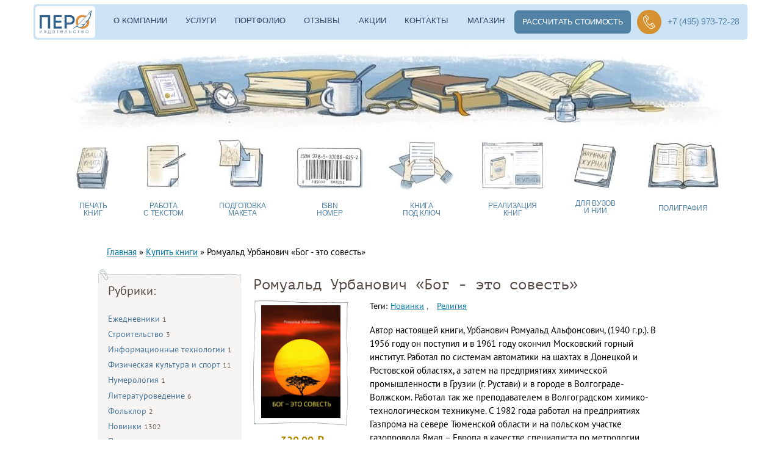

--- FILE ---
content_type: text/html; charset=utf-8
request_url: https://pero-print.ru/catalog/romuald-urbanovich-bog-eto-sovest
body_size: 11238
content:
<!doctype html>
<html lang="ru">
<head>
  <meta http-equiv="Content-Type" content="text/html; charset=utf-8" />
  <title>Купить книгу Ромуальд Урбанович «Бог - это совесть» в бумажном виде с доставкой</title>
  <link rel="shortcut icon" href="https://pero-print.ru/sites/default/files/favikon.jpg" />
<meta name="description" content="Автор настоящей книги, Урбанович Ромуальд Альфонсович, (1940 г.р.) обладает большим жизненным опытом. В 1956 году он поступил и в 1961 году окончил Московский горный институт." />
<link rel="canonical" href="https://pero-print.ru/catalog/romuald-urbanovich-bog-eto-sovest" />
  <meta name="viewport" id="viewport" content="width=device-width, initial-scale=1" />



        <script>
      function loadFont(a,b,c,d){function e(){if(!window.FontFace)return!1;var a=new FontFace("t",'url("data:application/font-woff2,") format("woff2")',{}),b=a.load();try{b.then(null,function(){})}catch(c){}return"loading"===a.status}var f=navigator.userAgent,g=!window.addEventListener||f.match(/(Android (2|3|4.0|4.1|4.2|4.3))|(Opera (Mini|Mobi))/)&&!f.match(/Chrome/);if(!g){var h={};try{h=localStorage||{}}catch(i){}var j="x-font-"+a,k=j+"url",l=j+"css",m=h[k],n=h[l],o=document.createElement("style");if(o.rel="stylesheet",document.head.appendChild(o),!n||m!==b&&m!==c){var p=c&&e()?c:b,q=new XMLHttpRequest;q.open("GET",p),q.onload=function(){q.status>=200&&q.status<400&&(h[k]=p,h[l]=q.responseText,d||(o.textContent=q.responseText))},q.send()}else o.textContent=n}}
      loadFont('PT Sans', 'https://pero-print.ru/sites/all/themes/sitexxi/fonts/font_pt_sans.css');
      loadFont('PT Mono', 'https://pero-print.ru/sites/all/themes/sitexxi/fonts/font_pt_mono.css');
      loadFont('PT Sans Narrow', 'https://pero-print.ru/sites/all/themes/sitexxi/fonts/font_pt_sans_narrow.css');
    </script>



  <link rel="stylesheet" href="https://pero-print.ru/sites/default/files/css/css_xE-rWrJf-fncB6ztZfd2huxqgxu4WO-qwma6Xer30m4.css" />
<link rel="stylesheet" href="https://pero-print.ru/sites/default/files/css/css_Giiwav3pHr848DyXbgB9agFsarDHZzrm8c-7fLRt3LE.css" />
<link rel="stylesheet" href="https://pero-print.ru/sites/default/files/css/css_rzG_UUq41-CDEbnmmhdOqjDX97FrOfNWMZG-_42w1Lw.css" />
<link rel="stylesheet" href="https://pero-print.ru/sites/default/files/css/css_Qb90qP_8ld86Nr7EPeuGn-XrkqfJOL1pdFyic10lT5M.css" />
<link rel="stylesheet" href="https://pero-print.ru/sites/default/files/css/css_2THG1eGiBIizsWFeexsNe1iDifJ00QRS9uSd03rY9co.css" media="print" />

<!--[if lte IE 7]>
<link rel="stylesheet" href="https://pero-print.ru/sites/all/themes/sitexxi/css/ie.css?t6fggy" />
<![endif]-->

<!--[if IE 6]>
<link rel="stylesheet" href="https://pero-print.ru/sites/all/themes/sitexxi/css/ie6.css?t6fggy" />
<![endif]-->

  
  <meta name="yandex-tableau-widget" content="logo=https://pero-print.ru/images/logo.png, color=#97b9d3" />
</head>
<body class="html not-front not-logged-in one-sidebar sidebar-first page-node page-node- page-node-1699 node-type-product uc-product-node footer-columns" >

    
<header class="header">
  <div class="container">
    <div class="header__topline">
      <a class="burger"><span></span><span></span><span></span><span></span></a>
      <a class="header__link header__logo" href="/" title="Издательство «Перо» — на главную"><img src="https://pero-print.ru/sites/default/files/template/logo-dark.svg" width="98" height="52" alt="Типография Перо"></a>
      <nav class="header__menu">
        <ul>
          <li><a href="/about">О компании</a></li>
          <li><a href="/uslugi-i-ceny">Услуги</a></li>
          <li><a href="/portfolio">Портфолио</a></li>
                    <li><a href="/otzyvy">Отзывы</a></li>
          <li><a href="/akcii">Акции</a></li>
          <li><a href="/contacts">Контакты</a>
            <ul>
              <li><a href="mailto:info@pero-print.ru">E-mail: info@pero-print.ru</a></li>
                            <li><a href="/zadat-vopros">Задать вопрос</a></li>
              <li><a href="/zakazat-zvonok">Заказ обратной связи</a></li>
            </ul>
          </li>
          <li><a href="/catalog">Магазин</a></li>
        </ul>
      </nav>
      <a class="header__btn header__btn_calc header__btn_calc-mobile" href="/rachet-izdaniya-knigi">Рассчитать стоимость печати тиража</a>
      <a class="header__btn header__btn_calc header__btn_calc-desktop" href="/rachet-izdaniya-knigi">Рассчитать стоимость</a>
      <div class="header__delimiter"></div>
            <a class="header__btn btn_callback" href="/zakazat-zvonok">Обратный звонок</a>

      <a class="header__btn header__btn_telegram" href="https://t.me/peroprint"></a>
      <a class="header__btn header__btn_tel" href="tel:+74959737228">+7 (495) 973-72-28</a>
      <a class="header__btn header__btn_whatsapp" href="https://wa.me/79015537228"></a>
          </div>
    <img width="1090" height="142" class="header__img" src="https://pero-print.ru/sites/default/files/template/head.webp" alt="Издательство Перо — печать книг и журналов" loading="lazy">
    <div class="menu-pic">
      <ul>
        <li><a class="menu-pic__link_print" href="/napechatat-knigu"><span>Печать<br>книг</span></a>
          <ul class="submenu">
            <li>
              <a href="/pechat-knig-malymi-tirazhami">малым тиражом</a>
            </li>
            <li>
              <a href="/pechat-knig-bolshim-tirazhom">большим тиражом</a>
            </li>
            <li>
              <a href="/izdanie-detskih-knig">детская книга</a>
            </li>
            <li>
              <a href="/kak-napechatat-izdat-knigu">как напечатать книгу</a>
            </li>
            <li>
              <a href="/pechat-knig-podarok">книга в подарок</a>
            </li>
            <li>
              <a href="/pechat-knig-pereplet">переплет книг</a>
            </li>
            <li>
              <a href="/ofsetnaya-pechat">офсетная печать</a>
            </li>
            <li>
              <a href="/tsifrovaya-pechat">цифровая печать</a>
            </li>
          </ul>
        </li>
        <li><a class="menu-pic__link_note" href="/redaktura"><span>Работа<br>с текстом</span></a></li>
        <li><a class="menu-pic__link_model" href="/verstka"><span>Подготовка<br>макета</span></a>
          <ul class="submenu">
            <li><a href="/verstka">Верстка текста</a></li>
            <li><a href="/verstka">Дизайн и обложка</a></li>
            <li><a href="/verstka">Иллюстрации на заказ</a></li>
            <li><a href="/verstka">Верстка журналов</a></li>
            <li><a href="/verstka">Верстка каталогов</a></li>
          </ul>
        </li>
        <li><a class="menu-pic__link_barcode" href="/isbn"><span>ISBN<br>номер</span></a></li>
        <li><a class="menu-pic__link_key jivo-btn" data-jivo-text="бесплатное размещение в Литрес" href="#"><span>Книга<br>под ключ</span></a></li>
        <li><a class="menu-pic__link_sell" href="/realizacuya"><span>Реализация<br>книг</span></a></li>
        <li><a class="menu-pic__link_science" href="/publikatsiya-statey"><span>Для ВУЗов<br>и НИИ</span></a></li>
        <li><a class="menu-pic__link_poly" href="/pechat-zhurnalov"><span>Полиграфия</span></a></li>
      </ul>
    </div>
  </div>
</header>


<div id="page-wrapper">
  <div id="page">

    
    
    <div id="main-wrapper" class="clearfix">
      <div id="main" class="clearfix">

                              <div id="breadcrumb"><div class="breadcrumb" itemscope itemtype="http://schema.org/BreadcrumbList"><span class="inline odd first"><span itemprop="itemListElement" itemscope
      itemtype="http://schema.org/ListItem"><a href="/" itemprop="item"><span itemprop="name">Главная</span></a><meta itemprop="position" content="1" /></span></span> <span class="delimiter">»</span> <span class="inline even"><span itemprop="itemListElement" itemscope
      itemtype="http://schema.org/ListItem"><a href="/catalog" itemprop="item"><span itemprop="name">Купить книги</span></a><meta itemprop="position" content="2" /></span></span> <span class="delimiter">»</span> <span class="inline odd last"><span itemprop="itemListElement" itemscope itemtype="https://schema.org/ListItem"><span itemprop="name">Ромуальд Урбанович «Бог - это совесть»</span><meta itemprop="position" content="3"></span></span></div></div>
                  
        
                  <div id="sidebar-first" class="column sidebar">
            <div class="section">
                <div class="region region-sidebar-first">
    <div id="block-menu-menu-categories" class="block block-menu grey-block categories-block">

        <div class="block-title">Рубрики:</div>
    
  <div class="content">
        <ul class="menu clearfix"><li class="first leaf"><a href="/catalog/ezhednevniki" title="Ежедневники">Ежедневники (1)</a></li>
<li class="leaf"><a href="/catalog/stroitelstvo" title="Строительство">Строительство (3)</a></li>
<li class="leaf"><a href="/catalog/informacionnye-tehnologii" title="Информационные технологии">Информационные технологии (1)</a></li>
<li class="leaf"><a href="/catalog/fizicheskaya-kultura-i-sport" title="Физическая культура и спорт">Физическая культура и спорт (11)</a></li>
<li class="leaf"><a href="/catalog/numerologiya" title="Нумерология">Нумерология (1)</a></li>
<li class="leaf"><a href="/catalog/literaturovedenie" title="Литературоведение">Литературоведение (6)</a></li>
<li class="leaf"><a href="/catalog/folklor" title="Фольклор">Фольклор (2)</a></li>
<li class="leaf"><a href="/catalog/novinki" title="Новинки (226)">Новинки (1302)</a></li>
<li class="leaf"><a href="/catalog/populyarnoe" title="Популярное (33)">Популярное (35)</a></li>
<li class="leaf"><a href="/catalog/detskaya-literatura" title="Детская литература (13)">Детская литература (220)</a></li>
<li class="expanded"><a href="/catalog/hudozhestvennaya-literatura" title="Художественная литература (263)">Художественная литература (1613)</a><ul class="menu clearfix"><li class="first leaf"><a href="/catalog/proza" title="Проза (213)">Проза (497)</a></li>
<li class="last leaf"><a href="/catalog/poeziya" title="Поэзия (117)">Поэзия (301)</a></li>
</ul></li>
<li class="leaf"><a href="/catalog/obrazovanie" title="Образование (10)">Образование (64)</a></li>
<li class="leaf"><a href="/catalog/nauka-i-tehnika" title="Наука и техника (3)">Наука и техника (7)</a></li>
<li class="leaf"><a href="/catalog/publicistika" title="Публицистика (197)">Публицистика (195)</a></li>
<li class="leaf"><a href="/catalog/filosofiya-i-religiya" title="Философия и религия (5)">Философия и религия (17)</a></li>
<li class="leaf"><a href="/catalog/psihologiya" title="Психология (25)">Психология (89)</a></li>
<li class="leaf"><a href="/catalog/ezoterika" title="Эзотерика (4)">Эзотерика (8)</a></li>
<li class="leaf"><a href="/catalog/krasota-zdorove-sport" title="Красота. Здоровье. Спорт (3)">Красота. Здоровье. Спорт (10)</a></li>
<li class="leaf"><a href="/catalog/iskusstvo" title="Искусство (11)">Искусство (43)</a></li>
<li class="leaf"><a href="/catalog/geografiya" title="География (6)">География (4)</a></li>
<li class="leaf"><a href="/catalog/estestvoznanie" title="Естествознание (12)">Естествознание (19)</a></li>
<li class="leaf"><a href="/catalog/politologiya" title="Политология (20)">Политология (26)</a></li>
<li class="leaf"><a href="/catalog/religiya" title="Религия (9)">Религия (28)</a></li>
<li class="leaf"><a href="/catalog/pedagogika" title="Педагогика (24)">Педагогика (32)</a></li>
<li class="leaf"><a href="/catalog/istoriya" title="История (27)">История (44)</a></li>
<li class="leaf"><a href="/catalog/lingvistika" title="Лингвистика (5)">Лингвистика (30)</a></li>
<li class="leaf"><a href="/catalog/medicina" title="Медицина (18)">Медицина (22)</a></li>
<li class="leaf"><a href="/catalog/tehnicheskie-nauki" title="Технические науки (9)">Технические науки (14)</a></li>
<li class="leaf"><a href="/catalog/matematika" title="Математика (7)">Математика (23)</a></li>
<li class="leaf"><a href="/catalog/transport" title="Транспорт (5)">Транспорт (5)</a></li>
<li class="leaf"><a href="/catalog/fizika" title="Физика (7)">Физика (6)</a></li>
<li class="leaf"><a href="/catalog/yurisprudenciya" title="Юриспруденция (16)">Юриспруденция (19)</a></li>
<li class="leaf"><a href="/catalog/filosofiya" title="Философия (21)">Философия (28)</a></li>
<li class="leaf"><a href="/catalog/ekonomika" title="Экономика (15)">Экономика (29)</a></li>
<li class="last leaf"><a href="/catalog/ekologiya" title="Экология (4)">Экология (3)</a></li>
</ul>  </div>
</div>
  </div>
            </div>
          </div> <!-- /.section, /#sidebar-first -->
        
        <div id="content" class="column">
          <div class="section">

            
                        <a id="main-content"></a>
                                      
                            
            
                                      <div class="tabs">
                              </div>
                                                  <div class="region region-content">
    <div id="block-system-main" class="block block-system">

      
  <div class="content">
    <div id="node-1699" class="node node-product node-full clearfix" about="/catalog/romuald-urbanovich-bog-eto-sovest" typeof="sioc:Item foaf:Document" itemscope itemtype="http://schema.org/Product">

    <h1 itemprop="name">Ромуальд Урбанович «Бог - это совесть»</h1>
  <span property="dc:title" content="Ромуальд Урбанович «Бог - это совесть»" class="rdf-meta element-hidden"></span>
      <meta itemprop="sku" content="978-5-00171-516-0"/>
    <meta itemprop="productID" content="isbn:978-5-00171-516-0"/>
  
  <div class="content" >
    <div class="group-left-side field-group-div pull-left">
      <div class="field field-name-uc-product-image field-type-image field-label-hidden" style="background-image: url(/sites/all/themes/sitexxi/images/catalog-border.png);">
        <div class="field-items">
          <div class="field-item even">

            
            <meta itemprop="image" content="https://pero-print.ru/sites/default/files/styles/catalog_264x376/public/images/product/978-5-00171-516-0.jpg?itok=iR9LEmS4">

            <a href="https://pero-print.ru/sites/default/files/styles/large/public/images/product/978-5-00171-516-0.jpg?itok=Tx3O5gF0" title="Ромуальд Урбанович «Бог - это совесть»" class="colorbox" itemscope itemtype="http://schema.org/ImageObject">
              <meta itemprop="name" content="Ромуальд Урбанович «Бог - это совесть»">
              <img itemprop="contentUrl" typeof="foaf:Image" src="https://pero-print.ru/sites/default/files/styles/catalog_264x376/public/images/product/978-5-00171-516-0.jpg?itok=iR9LEmS4" alt="Ромуальд Урбанович «Бог - это совесть»" title="Ромуальд Урбанович «Бог - это совесть»" width="264" height="376">
              <meta itemprop="description" content="Ромуальд Урбанович «Бог - это совесть»">
            </a>

            
                        

          </div>
        </div>
      </div>

      <div class="product-info display-price" itemprop="offers" itemscope itemtype="http://schema.org/Offer">
        <span itemprop="price" content="320">320.00</span>
        <span itemprop="priceCurrency" content="RUB" class="rub">₽</span>
        <link itemprop="availability" href="http://schema.org/InStock"/>
        <meta itemprop="url" content="/catalog/romuald-urbanovich-bog-eto-sovest">
      </div>

              <div class="add-to-cart">
          <div class="add-to-cart"><form action="/catalog/romuald-urbanovich-bog-eto-sovest" method="post" id="uc-product-add-to-cart-form-1699--2" accept-charset="UTF-8"><div><input type="hidden" name="qty" value="1" />
<input type="hidden" name="form_build_id" value="form-GR_ol61dpnpC-JCUO_BCJWyd1KQH4pZsAPe3sBf7eE0" />
<input type="hidden" name="form_id" value="uc_product_add_to_cart_form_1699" />
<div class="form-actions form-wrapper" id="edit-actions--2"><input class="node-add-to-cart form-submit" type="submit" id="edit-submit-1699" name="op" value="В корзину" /></div></div></form></div>
        </div>
      

    </div>

    <div class="group-right-side field-group-div pull-left">
      <div class="field field-name-taxonomy-catalog field-type-taxonomy-term-reference field-label-inline clearfix"><div class="field-label">Теги: </div>
        <ul class="links inline">

                        <li class="taxonomy-term-reference-0">
                                                <a href="https://pero-print.ru/catalog/novinki" typeof="skos:Concept"
                   property="rdfs:label skos:prefLabel">Новинки</a>
              </li>
                          <li class="taxonomy-term-reference-1">
                                                <a href="https://pero-print.ru/catalog/religiya" typeof="skos:Concept"
                   property="rdfs:label skos:prefLabel">Религия</a>
              </li>
                    </ul>
      </div>
      <div class="field field-name-body field-type-text-with-summary field-label-hidden">
        <div class="field-items">
          <div class="field-item even" property="content:encoded" itemprop="description">
            <p>Автор настоящей книги, Урбанович Ромуальд Альфонсович, (1940 г.р.).&nbsp;В 1956 году он поступил и в 1961 году окончил Московский горный институт. Работал по системам автоматики на шахтах в Донецкой и Ростовской областях, а затем на предприятиях химической промышленности в Грузии (г. Рустави) и в городе в Волгограде-Волжском. Работал так же преподавателем в Волгоградском химико-технологическом техникуме. С 1982 года работал на предприятиях Газпрома на севере Тюменской области и на польском участке газопровода Ямал – Европа в качестве специалиста по метрологии.&nbsp;</p>

<p>ISBN&nbsp;978-5-00171-516</p>

<p>Твердый переплет, 26 стр., 2020 год.</p>
          </div>
        </div>
      </div>

      <div class="field-shipping">
        <p>&nbsp;</p>
        <p><b>Стоимость доставки книги (почтой России):</b></p>

        <p>220₽ (заказная бандероль до 500 г.)</p>
      </div>

    </div>
  </div>
</div>
  </div>
</div>
  </div>
            
          </div><!-- /.section -->
        </div> <!-- /#content -->

        
      </div><!-- /#main-->
    </div> <!-- /#main-wrapper -->


          <div class="content-bottom">
        <div class="section">
            <div class="region region-content-bottom">
    <div id="block-views-new-products-block" class="block block-views">

              <div class="block-title">Новинки:</div>
    
    
  <div class="content">
    <div class="view view-new-products view-id-new_products view-display-id-block view-dom-id-cad30dfec64c22869b0cddac7b068110">
        
  
  
      <div class="view-content">
      <ul class="jcarousel jcarousel-view--new-products--block jcarousel-dom-1 jcarousel-skin-default">
      <li class="jcarousel-item-1 odd" style="display: none;">  
  <div class="views-field views-field-uc-product-image">        <div class="field-content"><div itemscope itemtype="http://schema.org/ImageObject"><a href="/catalog/olga-kazak-gorodok-u-morya"><img itemprop="contentUrl" typeof="foaf:Image" loading="lazy" src="/sites/default/files/styles/product_121x173/public/images/product/978-5-00270-457-6.jpg?itok=Fd6tPzKN" width="121" height="173" alt="" /></a></div></div>  </div>  
  <div class="views-field views-field-title">        <span class="field-content"><a href="/catalog/olga-kazak-gorodok-u-morya">Ольга Казак «Городок у моря»</a></span>  </div></li>
      <li class="jcarousel-item-2 even" style="display: none;">  
  <div class="views-field views-field-uc-product-image">        <div class="field-content"><div itemscope itemtype="http://schema.org/ImageObject"><a href="/catalog/natasha-pomeranceva-teni-vo-mrake-zapiski-o-vstrechah-s-potustoronnimi-dushami"><img itemprop="contentUrl" typeof="foaf:Image" loading="lazy" src="/sites/default/files/styles/product_121x173/public/images/product/978-5-00270-459-0.jpg?itok=5DwwDWMQ" width="121" height="173" alt="" /></a></div></div>  </div>  
  <div class="views-field views-field-title">        <span class="field-content"><a href="/catalog/natasha-pomeranceva-teni-vo-mrake-zapiski-o-vstrechah-s-potustoronnimi-dushami">Наташа Померанцева «Тени во мраке....</a></span>  </div></li>
      <li class="jcarousel-item-3 odd" style="display: none;">  
  <div class="views-field views-field-uc-product-image">        <div class="field-content"><div itemscope itemtype="http://schema.org/ImageObject"><a href="/catalog/sergey-basharov-antikvar-vremeni-ili-kod-dostupa-v-proshloe"><img itemprop="contentUrl" typeof="foaf:Image" loading="lazy" src="/sites/default/files/styles/product_121x173/public/images/product/978-5-00270-477-4.jpg?itok=oDxPuDlX" width="121" height="173" alt="" /></a></div></div>  </div>  
  <div class="views-field views-field-title">        <span class="field-content"><a href="/catalog/sergey-basharov-antikvar-vremeni-ili-kod-dostupa-v-proshloe">Сергей Башаров «Антиквар времени, или...</a></span>  </div></li>
      <li class="jcarousel-item-4 even" style="display: none;">  
  <div class="views-field views-field-uc-product-image">        <div class="field-content"><div itemscope itemtype="http://schema.org/ImageObject"><a href="/catalog/evgeniya-malofeeva-planeta-malenkoy-zebry"><img itemprop="contentUrl" typeof="foaf:Image" loading="lazy" src="/sites/default/files/styles/product_121x173/public/images/product/978-5-00270-417-0.jpg?itok=2j2BpIM4" width="121" height="173" alt="" /></a></div></div>  </div>  
  <div class="views-field views-field-title">        <span class="field-content"><a href="/catalog/evgeniya-malofeeva-planeta-malenkoy-zebry">Евгения Малофеева «Планета маленькой...</a></span>  </div></li>
      <li class="jcarousel-item-5 odd" style="display: none;">  
  <div class="views-field views-field-uc-product-image">        <div class="field-content"><div itemscope itemtype="http://schema.org/ImageObject"><a href="/catalog/vladimir-chyornyy-graficheskie-materialy-v-izobrazitelnom-iskusstve-istoki-vozniknoveniya-i"><img itemprop="contentUrl" typeof="foaf:Image" loading="lazy" src="/sites/default/files/styles/product_121x173/public/images/product/978-5-00270-445-3.jpg?itok=a-_WpZHn" width="121" height="173" alt="" /></a></div></div>  </div>  
  <div class="views-field views-field-title">        <span class="field-content"><a href="/catalog/vladimir-chyornyy-graficheskie-materialy-v-izobrazitelnom-iskusstve-istoki-vozniknoveniya-i">Владимир Чёрный «Графические материалы...</a></span>  </div></li>
      <li class="jcarousel-item-6 even" style="display: none;">  
  <div class="views-field views-field-uc-product-image">        <div class="field-content"><div itemscope itemtype="http://schema.org/ImageObject"><a href="/catalog/anna-andreeva-zlobina-put"><img itemprop="contentUrl" typeof="foaf:Image" loading="lazy" src="/sites/default/files/styles/product_121x173/public/images/product/978-5-00270-349-4.jpg?itok=sfYFxH7C" width="121" height="173" alt="" /></a></div></div>  </div>  
  <div class="views-field views-field-title">        <span class="field-content"><a href="/catalog/anna-andreeva-zlobina-put">Анна Андреева-Злобина «Путь»</a></span>  </div></li>
      <li class="jcarousel-item-7 odd" style="display: none;">  
  <div class="views-field views-field-uc-product-image">        <div class="field-content"><div itemscope itemtype="http://schema.org/ImageObject"><a href="/catalog/vasilchikov-p-skazki-nii-kniga-1-ya-princy-i-princessy"><img itemprop="contentUrl" typeof="foaf:Image" loading="lazy" src="/sites/default/files/styles/product_121x173/public/images/product/978-5-00270-338-8.jpg?itok=F_WeOv5E" width="121" height="173" alt="" /></a></div></div>  </div>  
  <div class="views-field views-field-title">        <span class="field-content"><a href="/catalog/vasilchikov-p-skazki-nii-kniga-1-ya-princy-i-princessy">Васильчиков А. П. «Сказки НИИ. Книга 1-...</a></span>  </div></li>
      <li class="jcarousel-item-8 even" style="display: none;">  
  <div class="views-field views-field-uc-product-image">        <div class="field-content"><div itemscope itemtype="http://schema.org/ImageObject"><a href="/catalog/sergey-necvetaev-na-kraeshke-sudby"><img itemprop="contentUrl" typeof="foaf:Image" loading="lazy" src="/sites/default/files/styles/product_121x173/public/images/product/978-5-00270-424-8.jpg?itok=LdelzttN" width="121" height="173" alt="" /></a></div></div>  </div>  
  <div class="views-field views-field-title">        <span class="field-content"><a href="/catalog/sergey-necvetaev-na-kraeshke-sudby">Сергей Нецветаев «На краешке судьбы»</a></span>  </div></li>
      <li class="jcarousel-item-9 odd" style="display: none;">  
  <div class="views-field views-field-uc-product-image">        <div class="field-content"><div itemscope itemtype="http://schema.org/ImageObject"><a href="/catalog/evgeniy-reshetin-slyozy-tumana"><img itemprop="contentUrl" typeof="foaf:Image" loading="lazy" src="/sites/default/files/styles/product_121x173/public/images/product/978-5-00270-393-7.jpg?itok=2j1d14Ni" width="121" height="173" alt="" /></a></div></div>  </div>  
  <div class="views-field views-field-title">        <span class="field-content"><a href="/catalog/evgeniy-reshetin-slyozy-tumana">Евгений Решетин «Слёзы тумана»</a></span>  </div></li>
      <li class="jcarousel-item-10 even" style="display: none;">  
  <div class="views-field views-field-uc-product-image">        <div class="field-content"><div itemscope itemtype="http://schema.org/ImageObject"><a href="/catalog/elena-sotnikova-novogodnie-chudesa"><img itemprop="contentUrl" typeof="foaf:Image" loading="lazy" src="/sites/default/files/styles/product_121x173/public/images/product/978-5-00270-402-6.jpg?itok=8iumED2H" width="121" height="173" alt="" /></a></div></div>  </div>  
  <div class="views-field views-field-title">        <span class="field-content"><a href="/catalog/elena-sotnikova-novogodnie-chudesa">Елена Сотникова «Новогодние чудеса»</a></span>  </div></li>
  </ul>
    </div>
  
  
  
  
  
  
</div>  </div>
</div>
  </div>
        </div>

        
      </div><!--/.content-bottom-->
    
  </div><!-- /#page -->
</div> <!-- /#page-wrapper -->

<div class="fat-footer">
  <div class="container">
    <div class="fat-footer__menu">
      <div class="fat-footer__menu-title">Об издательстве</div>
      <ul>
        <li><a href="/about">Наши преимущества</a></li>
        <li><a href="https://pero-print.ru/portfolio">Наше портфолио</a></li>
        <li><a href="https://pero-print.ru/otzyvy">Отзывы о нас</a></li>
        <li><a href="https://pero-print.ru/catalog">Наш интернет-магазин</a></li>
        <li><a href="/garantii">Гарантии</a></li>
        <li><a href="/contacts">Наши контакты</a></li>
      </ul>
    </div>
    <div class="fat-footer__menu">
      <div class="fat-footer__menu-title">Наши услуги и цены</div>
      <ul>
        <li><a href="/napechatat-knigu">Печать книг</a></li>
        <li><a href="/pechat-knig-malymi-tirazhami">Малым тиражом</a></li>
        <li><a href="/pechat-knig-bolshim-tirazhom">Большим тиражом</a></li>
        <li><a href="/izdanie-detskih-knig">Детская книга</a></li>
        <li><a href="/pechat-knig-podarok">Книга в подарок</a></li>
      </ul>
      <ul>
        <li><a href="/redaktura">Редактура и корректура</a></li>
        <li><a href="/verstka">Подготовка макета</a></li>
        <li><a href="/isbn">ISBN номер</a></li>
        <li><a href="/publikatsiya-statey">Публикация научных статей</a></li>
                      </ul>
      <ul>
                <li><a href="/pechat-zhurnalov">Печать журналов</a></li>
        <li><a href="/pechat-katalogov">Печать каталогов</a></li>
        <li><a href="/pechat-broshyur">Печать брошюр и буклетов</a></li>
              </ul>
    </div>
    <div class="fat-footer__menu">
      <div class="fat-footer__menu-title">Полезная информация</div>
      <ul>
        <li><a href="/akcii">Акции и скидки</a></li>
        <li><a href="/rachet-izdaniya-knigi">Рассчитать стоимость</a></li>
        <li><a href="/dostavka">Доставка</a></li>
        <li><a href="/rekvizity-i-oplata">Оплата</a></li>
        <!--<li><a href="#">Помощь</a></li>-->
        <li><a href="https://pero-print.ru/blog">Наш блог</a></li>
        <!--<li><a href="#">Вопросы и ответы</a></li>-->


      </ul>
    </div>
  </div>
</div>

<footer class="footer">
  <div class="container"><a class="footer__logo" href="/" title="Издательство «Перо» — на главную"><img loading="lazy" src="https://pero-print.ru/sites/default/files/template/logo-footer.webp" width="110" height="49" alt="Типография Перо"/></a>
    <div class="footer__column">
      <p>© 2026 г. ПероПринт. Все права защищены</p><a href="https://yandex.ru/maps/-/CBBdmVqzPD" target="_blank" rel="nofollow">г. Москва, ул. Нижегородская 29-33, стр. 27</a><a href="/confidential">Политика защиты персональной информации</a>
    </div>
    <div class="footer__column">
      <p>Присоединяйтесь к нам в соц.сетях</p>
      <ul class="social">
        <li><a href="https://vk.com/club17781700" target="_blank"><img loading="lazy" src="/images/vk.webp" width="23" height="23" alt=""></a></li>
        <li><a href="https://ru.pinterest.com/peroprint4717/" target="_blank"><img loading="lazy" src="/images/pinterest.webp" width="23" height="23"alt=""></a></li>
        <li><a href="https://wa.me/79015537228" target="_blank"><img loading="lazy" src="/images/icon_whatsapp.webp" width="23" height="23" alt=""></a></li>
        <li><a href="https://t.me/peroprint" target="_blank"><img loading="lazy" src="/images/icon_telegram.webp" width="23" height="23" alt=""></a></li>
      </ul>
    </div>
    <div class="footer__column">
            <a class="btn_callback header__btn btn_callback" href="/zakazat-zvonok">Обратный звонок</a>
      <ul class="footer__contacts">
        <li><a href="tel:+74959737228">+7 (495) 973-72-28</a></li>
        <li><a href="tel:+74956653436">+7 (495) 665-34-36</a></li>
                <li><a href="https://wa.me/79015537228">Написать в whatsapp</a></li>
        <li><a href="mailto:info@pero-print.ru">email: info@pero-print.ru</a></li>
                <li><a class="link_accent" href="/zakazat-zvonok">Заказать обратный звонок</a></li>
      </ul>
    </div>
  </div>
</footer>



<div class="video-popup">
  <div class="video-popup__overlay"></div>
  <div class="video-popup__inner">
    <div class="video-popup__close"></div>
  </div>
</div>

  <script src="https://pero-print.ru/sites/default/files/js/js_Pt6OpwTd6jcHLRIjrE-eSPLWMxWDkcyYrPTIrXDSON0.js"></script>
<script src="https://pero-print.ru/sites/default/files/js/js_CVvF_uVB-grwdScGmugDEVwm6HrzIgGQiCVkqylKZyg.js"></script>
<script src="https://pero-print.ru/sites/default/files/js/js_bqXfbQ-4EpeUtBObtORT_7xtYwENb47ySzOKixZdqjQ.js"></script>
<script src="https://pero-print.ru/sites/default/files/js/js_cYst6NW_Iuls1SG1PJ7dKftkKWqpyhoUSccuAwDYyso.js"></script>
<script>jQuery.extend(Drupal.settings, {"basePath":"\/","pathPrefix":"","setHasJsCookie":0,"ajaxPageState":{"theme":"sitexxi","theme_token":"T4JgVKdhb5hd73RYpRtjFDi_zr8huz0iisbXNKuraQA","jquery_version":"1.12","jquery_version_token":"4Gkb9KTm008gkWQuAf-7XaktWgChVQyFnb8AQEThF04"},"colorbox":{"transition":"elastic","speed":"350","opacity":"0.85","slideshow":false,"slideshowAuto":true,"slideshowSpeed":"2500","slideshowStart":"start slideshow","slideshowStop":"stop slideshow","current":"{current} \u0438\u0437 {total}","previous":"\u00ab \u041d\u0430\u0437\u0430\u0434","next":"\u0412\u043f\u0435\u0440\u0435\u0434 \u00bb","close":"\u0417\u0430\u043a\u0440\u044b\u0442\u044c","overlayClose":true,"returnFocus":true,"maxWidth":"98%","maxHeight":"98%","initialWidth":"300","initialHeight":"250","fixed":true,"scrolling":true,"mobiledetect":true,"mobiledevicewidth":"310px","file_public_path":"\/sites\/default\/files","specificPagesDefaultValue":"admin*\nimagebrowser*\nimg_assist*\nimce*\nnode\/add\/*\nnode\/*\/edit\nprint\/*\nprintpdf\/*\nsystem\/ajax\nsystem\/ajax\/*"},"jcarousel":{"ajaxPath":"\/jcarousel\/ajax\/views","carousels":{"jcarousel-dom-1":{"view_options":{"view_args":"","view_path":"node\/2495","view_base_path":null,"view_display_id":"block","view_name":"new_products","jcarousel_dom_id":1},"skin":"default","responsive":1,"autoPause":1,"start":1,"selector":".jcarousel-dom-1"}}},"better_exposed_filters":{"views":{"new_products":{"displays":{"block":{"filters":[]}}},"slider_node":{"displays":{"block":{"filters":[]},"block_1":{"filters":[]}}}}},"flexslider":{"optionsets":{"default":{"namespace":"flex-","selector":".slides \u003E li","easing":"swing","direction":"horizontal","reverse":false,"smoothHeight":false,"startAt":0,"animationSpeed":600,"initDelay":0,"useCSS":true,"touch":true,"video":false,"keyboard":true,"multipleKeyboard":false,"mousewheel":false,"controlsContainer":".flex-control-nav-container","sync":"","asNavFor":"","itemWidth":0,"itemMargin":0,"minItems":0,"maxItems":0,"move":0,"animation":"fade","slideshow":true,"slideshowSpeed":7000,"directionNav":true,"controlNav":true,"prevText":"\u041d\u0430\u0437\u0430\u0434","nextText":"\u0412\u043f\u0435\u0440\u0451\u0434","pausePlay":false,"pauseText":"\u041f\u0430\u0443\u0437\u0430","playText":"\u0418\u0433\u0440\u0430\u0442\u044c","randomize":false,"thumbCaptions":false,"thumbCaptionsBoth":false,"animationLoop":true,"pauseOnAction":true,"pauseOnHover":false,"manualControls":""}},"instances":{"flexslider-1":"default","flexslider-2":"default"}},"field_group":{"div":"full"},"urlIsAjaxTrusted":{"\/catalog\/romuald-urbanovich-bog-eto-sovest":true},"colorbox_node":{"width":"440px","height":"650px"}});</script>

  


  <script src="/sites/all/themes/sitexxi/js/vendor/postscribe.min.js" defer></script>

    <!-- Global site tag (gtag.js) - Google Analytics -->
  <script async src="https://www.googletagmanager.com/gtag/js?id=UA-70100631-1"></script>
  <script>
    window.dataLayer = window.dataLayer || [];
    function gtag(){dataLayer.push(arguments);}
    gtag('js', new Date());

    gtag('config', 'UA-70100631-1');
  </script>


  <!-- Yandex.Metrika counter -->
  <script type="text/javascript" >
    (function(m,e,t,r,i,k,a){m[i]=m[i]||function(){(m[i].a=m[i].a||[]).push(arguments)};
      m[i].l=1*new Date();
      for (var j = 0; j < document.scripts.length; j++) {if (document.scripts[j].src === r) { return; }}
      k=e.createElement(t),a=e.getElementsByTagName(t)[0],k.async=1,k.src=r,a.parentNode.insertBefore(k,a)})
    (window, document, "script", "https://mc.yandex.ru/metrika/tag.js", "ym");

    ym(11334211, "init", {
      clickmap:true,
      trackLinks:true,
      accurateTrackBounce:true,
      webvisor:false
    });
  </script>
  <noscript><div><img src="https://mc.yandex.ru/watch/11334211" style="position:absolute; left:-9999px;" alt="" /></div></noscript>
  <!-- /Yandex.Metrika counter -->

  <!-- BEGIN JIVOSITE CODE {literal} -->
  <script>
    (function () {
      document.jivositeloaded = 0;
      var widget_id = 'dTQdUK9UVE';
      var d = document;
      var w = window;

      function l() {
        var s = d.createElement('script');
        s.type = 'text/javascript';
        s.async = true;
        s.src = '//code.jivosite.com/script/widget/' + widget_id;
        var ss = document.getElementsByTagName('script')[0];
        ss.parentNode.insertBefore(s, ss);
      }
      //эта строка обычная для кода JivoSite

      function zy() {

        //удаляем EventListeners
        if (w.detachEvent) {//поддержка IE8
          w.detachEvent('onscroll', zy);
          w.detachEvent('onmousemove', zy);
          w.detachEvent('ontouchmove', zy);
          w.detachEvent('onresize', zy);
        }
        else {
          w.removeEventListener("scroll", zy, false);
          w.removeEventListener("mousemove", zy, false);
          w.removeEventListener("touchmove", zy, false);
          w.removeEventListener("resize", zy, false);
        }
        //запускаем функцию загрузки JivoSite
        if (d.readyState == 'complete') {
          l();
        }
        else {
          if (w.attachEvent) {
            w.attachEvent('onload', l);
          }
          else {
            w.addEventListener('load', l, false);
          }
        }
        //Устанавливаем куку по которой отличаем первый и второй хит
        var cookie_date = new Date();
        cookie_date.setTime(cookie_date.getTime() + 60 * 60 * 28 * 1000); //24 часа для Москвы
        d.cookie = "JivoSiteLoaded=1;path=/;expires=" + cookie_date.toGMTString();
      }

      if (d.cookie.search('JivoSiteLoaded') < 0) {
        //проверяем, первый ли это визит на наш сайт, если да, то назначаем EventListeners на события прокрутки, изменения размера окна браузера и скроллинга на ПК и мобильных устройствах, для отложенной загрузке JivoSite.
        if (w.attachEvent) {// поддержка IE8
          w.attachEvent('onscroll', zy);
          w.attachEvent('onmousemove', zy);
          w.attachEvent('ontouchmove', zy);
          w.attachEvent('onresize', zy);
        }
        else {
          w.addEventListener("scroll", zy, {capture: false, passive: true});
          w.addEventListener("mousemove", zy, {capture: false, passive: true});
          w.addEventListener("touchmove", zy, {capture: false, passive: true});
          w.addEventListener("resize", zy, {capture: false, passive: true});
        }
      }
      else {
        zy();
      }
    })();</script>
  <!-- {/literal} END JIVOSITE CODE -->

  <noscript>
        <link rel="preconnect" href="https://fonts.googleapis.com">
    <link rel="preconnect" href="https://fonts.gstatic.com" crossorigin>
    <link href="https://fonts.googleapis.com/css2?family=PT+Mono&family=PT+Sans+Narrow:wght@700&family=PT+Sans:wght@400;700&display=swap" rel="stylesheet">
  </noscript>

</body>
</html>


--- FILE ---
content_type: text/css
request_url: https://pero-print.ru/sites/default/files/css/css_Qb90qP_8ld86Nr7EPeuGn-XrkqfJOL1pdFyic10lT5M.css
body_size: 44873
content:
.bx-wrapper{position:relative;margin-bottom:60px;padding:0;-ms-touch-action:pan-y;touch-action:pan-y;-moz-box-shadow:0 0 5px #ccc;-webkit-box-shadow:0 0 5px #ccc;box-shadow:0 0 5px #ccc;border:5px solid #fff;background:#fff}.bx-wrapper img{max-width:100%;display:block}.bxslider{margin:0;padding:0;-webkit-perspective:1000}ul.bxslider{list-style:none}.bx-viewport{-webkit-transform:translateZ(0)}.bx-wrapper .bx-controls-auto,.bx-wrapper .bx-pager{position:absolute;bottom:-30px;width:100%}.bx-wrapper .bx-loading{min-height:50px;background:url(/sites/all/themes/sitexxi/images/vendor/bxslider/bx_loader.gif) center center no-repeat #fff;height:100%;width:100%;position:absolute;top:0;left:0;z-index:2000}.bx-wrapper .bx-pager{text-align:center;font-size:.85em;font-family:Arial;font-weight:700;color:#666;padding-top:20px}.bx-wrapper .bx-pager.bx-default-pager a{background:#666;text-indent:-9999px;display:block;width:10px;height:10px;margin:0 5px;outline:0;-moz-border-radius:5px;-webkit-border-radius:5px;border-radius:5px}.bx-wrapper .bx-pager.bx-default-pager a.active,.bx-wrapper .bx-pager.bx-default-pager a:focus,.bx-wrapper .bx-pager.bx-default-pager a:hover{background:#000}.bx-wrapper .bx-controls-auto .bx-controls-auto-item,.bx-wrapper .bx-pager-item{display:inline-block;vertical-align:bottom}.bx-wrapper .bx-pager-item{font-size:0;line-height:0}.bx-wrapper .bx-prev{left:10px;background:url(/sites/all/themes/sitexxi/images/vendor/bxslider/controls.png) 0 -32px no-repeat}.bx-wrapper .bx-prev:focus,.bx-wrapper .bx-prev:hover{background-position:0 0}.bx-wrapper .bx-next{right:10px;background:url(/sites/all/themes/sitexxi/images/vendor/bxslider/controls.png) -43px -32px no-repeat}.bx-wrapper .bx-next:focus,.bx-wrapper .bx-next:hover{background-position:-43px 0}.bx-wrapper .bx-controls-direction a{position:absolute;top:50%;margin-top:-16px;outline:0;width:32px;height:32px;text-indent:-9999px;z-index:9999}.bx-wrapper .bx-controls-direction a.disabled{display:none}.bx-wrapper .bx-controls-auto{text-align:center}.bx-wrapper .bx-controls-auto .bx-start{display:block;text-indent:-9999px;width:10px;height:11px;outline:0;background:url(/sites/all/themes/sitexxi/images/vendor/bxslider/controls.png) -86px -11px no-repeat;margin:0 3px}.bx-wrapper .bx-controls-auto .bx-start.active,.bx-wrapper .bx-controls-auto .bx-start:focus,.bx-wrapper .bx-controls-auto .bx-start:hover{background-position:-86px 0}.bx-wrapper .bx-controls-auto .bx-stop{display:block;text-indent:-9999px;width:9px;height:11px;outline:0;background:url(/sites/all/themes/sitexxi/images/vendor/bxslider/controls.png) -86px -44px no-repeat;margin:0 3px}.bx-wrapper .bx-controls-auto .bx-stop.active,.bx-wrapper .bx-controls-auto .bx-stop:focus,.bx-wrapper .bx-controls-auto .bx-stop:hover{background-position:-86px -33px}.bx-wrapper .bx-controls.bx-has-controls-auto.bx-has-pager .bx-pager{text-align:left;width:80%}.bx-wrapper .bx-controls.bx-has-controls-auto.bx-has-pager .bx-controls-auto{right:0;width:35px}.bx-wrapper .bx-caption{position:absolute;bottom:0;left:0;background:#666;background:rgba(80,80,80,.75);width:100%}.bx-wrapper .bx-caption span{color:#fff;font-family:Arial;display:block;font-size:.85em;padding:10px}
.swiper-container{margin-left:auto;margin-right:auto;position:relative;overflow:hidden;z-index:1}.swiper-container-no-flexbox .swiper-slide{float:left}.swiper-container-vertical>.swiper-wrapper{-webkit-box-orient:vertical;-moz-box-orient:vertical;-ms-flex-direction:column;-webkit-flex-direction:column;flex-direction:column}.swiper-wrapper{position:relative;width:100%;height:100%;z-index:1;display:-webkit-box;display:-moz-box;display:-ms-flexbox;display:-webkit-flex;display:flex;-webkit-transition-property:-webkit-transform;-moz-transition-property:-moz-transform;-o-transition-property:-o-transform;-ms-transition-property:-ms-transform;transition-property:transform;-webkit-box-sizing:content-box;-moz-box-sizing:content-box;box-sizing:content-box}.swiper-container-android .swiper-slide,.swiper-wrapper{-webkit-transform:translate3d(0,0,0);-moz-transform:translate3d(0,0,0);-o-transform:translate(0,0);-ms-transform:translate3d(0,0,0);transform:translate3d(0,0,0)}.swiper-container-multirow>.swiper-wrapper{-webkit-box-lines:multiple;-moz-box-lines:multiple;-ms-flex-wrap:wrap;-webkit-flex-wrap:wrap;flex-wrap:wrap}.swiper-container-free-mode>.swiper-wrapper{-webkit-transition-timing-function:ease-out;-moz-transition-timing-function:ease-out;-ms-transition-timing-function:ease-out;-o-transition-timing-function:ease-out;transition-timing-function:ease-out;margin:0 auto}.swiper-slide{-webkit-flex-shrink:0;-ms-flex:0 0 auto;flex-shrink:0;width:100%;height:100%;position:relative}.swiper-container-autoheight,.swiper-container-autoheight .swiper-slide{height:auto}.swiper-container-autoheight .swiper-wrapper{-webkit-box-align:start;-ms-flex-align:start;-webkit-align-items:flex-start;align-items:flex-start;-webkit-transition-property:-webkit-transform,height;-moz-transition-property:-moz-transform;-o-transition-property:-o-transform;-ms-transition-property:-ms-transform;transition-property:transform,height}.swiper-container .swiper-notification{position:absolute;left:0;top:0;pointer-events:none;opacity:0;z-index:-1000}.swiper-wp8-horizontal{-ms-touch-action:pan-y;touch-action:pan-y}.swiper-wp8-vertical{-ms-touch-action:pan-x;touch-action:pan-x}.swiper-button-next,.swiper-button-prev{position:absolute;top:50%;width:27px;height:44px;margin-top:-22px;z-index:10;cursor:pointer;-moz-background-size:27px 44px;-webkit-background-size:27px 44px;background-size:27px 44px;background-position:center;background-repeat:no-repeat}.swiper-button-next.swiper-button-disabled,.swiper-button-prev.swiper-button-disabled{opacity:.35;cursor:auto;pointer-events:none}.swiper-button-prev,.swiper-container-rtl .swiper-button-next{background-image:url("data:image/svg+xml;charset=utf-8,%3Csvg%20xmlns%3D'http%3A%2F%2Fwww.w3.org%2F2000%2Fsvg'%20viewBox%3D'0%200%2027%2044'%3E%3Cpath%20d%3D'M0%2C22L22%2C0l2.1%2C2.1L4.2%2C22l19.9%2C19.9L22%2C44L0%2C22L0%2C22L0%2C22z'%20fill%3D'%23007aff'%2F%3E%3C%2Fsvg%3E");left:10px;right:auto}.swiper-button-prev.swiper-button-black,.swiper-container-rtl .swiper-button-next.swiper-button-black{background-image:url("data:image/svg+xml;charset=utf-8,%3Csvg%20xmlns%3D'http%3A%2F%2Fwww.w3.org%2F2000%2Fsvg'%20viewBox%3D'0%200%2027%2044'%3E%3Cpath%20d%3D'M0%2C22L22%2C0l2.1%2C2.1L4.2%2C22l19.9%2C19.9L22%2C44L0%2C22L0%2C22L0%2C22z'%20fill%3D'%23000000'%2F%3E%3C%2Fsvg%3E")}.swiper-button-prev.swiper-button-white,.swiper-container-rtl .swiper-button-next.swiper-button-white{background-image:url("data:image/svg+xml;charset=utf-8,%3Csvg%20xmlns%3D'http%3A%2F%2Fwww.w3.org%2F2000%2Fsvg'%20viewBox%3D'0%200%2027%2044'%3E%3Cpath%20d%3D'M0%2C22L22%2C0l2.1%2C2.1L4.2%2C22l19.9%2C19.9L22%2C44L0%2C22L0%2C22L0%2C22z'%20fill%3D'%23ffffff'%2F%3E%3C%2Fsvg%3E")}.swiper-button-next,.swiper-container-rtl .swiper-button-prev{background-image:url("data:image/svg+xml;charset=utf-8,%3Csvg%20xmlns%3D'http%3A%2F%2Fwww.w3.org%2F2000%2Fsvg'%20viewBox%3D'0%200%2027%2044'%3E%3Cpath%20d%3D'M27%2C22L27%2C22L5%2C44l-2.1-2.1L22.8%2C22L2.9%2C2.1L5%2C0L27%2C22L27%2C22z'%20fill%3D'%23007aff'%2F%3E%3C%2Fsvg%3E");right:10px;left:auto}.swiper-button-next.swiper-button-black,.swiper-container-rtl .swiper-button-prev.swiper-button-black{background-image:url("data:image/svg+xml;charset=utf-8,%3Csvg%20xmlns%3D'http%3A%2F%2Fwww.w3.org%2F2000%2Fsvg'%20viewBox%3D'0%200%2027%2044'%3E%3Cpath%20d%3D'M27%2C22L27%2C22L5%2C44l-2.1-2.1L22.8%2C22L2.9%2C2.1L5%2C0L27%2C22L27%2C22z'%20fill%3D'%23000000'%2F%3E%3C%2Fsvg%3E")}.swiper-button-next.swiper-button-white,.swiper-container-rtl .swiper-button-prev.swiper-button-white{background-image:url("data:image/svg+xml;charset=utf-8,%3Csvg%20xmlns%3D'http%3A%2F%2Fwww.w3.org%2F2000%2Fsvg'%20viewBox%3D'0%200%2027%2044'%3E%3Cpath%20d%3D'M27%2C22L27%2C22L5%2C44l-2.1-2.1L22.8%2C22L2.9%2C2.1L5%2C0L27%2C22L27%2C22z'%20fill%3D'%23ffffff'%2F%3E%3C%2Fsvg%3E")}.swiper-pagination{position:absolute;text-align:center;-webkit-transition:.3s;-moz-transition:.3s;-o-transition:.3s;transition:.3s;-webkit-transform:translate3d(0,0,0);-ms-transform:translate3d(0,0,0);-o-transform:translate3d(0,0,0);transform:translate3d(0,0,0);z-index:10}.swiper-pagination.swiper-pagination-hidden{opacity:0}.swiper-container-horizontal>.swiper-pagination-bullets,.swiper-pagination-custom,.swiper-pagination-fraction{bottom:10px;left:0;width:100%}.swiper-pagination-bullet{width:8px;height:8px;display:inline-block;border-radius:100%;background:#000;opacity:.2}button.swiper-pagination-bullet{border:none;margin:0;padding:0;box-shadow:none;-moz-appearance:none;-ms-appearance:none;-webkit-appearance:none;appearance:none}.swiper-pagination-clickable .swiper-pagination-bullet{cursor:pointer}.swiper-pagination-white .swiper-pagination-bullet{background:#fff}.swiper-pagination-bullet-active{opacity:1;background:#007aff}.swiper-pagination-white .swiper-pagination-bullet-active{background:#fff}.swiper-pagination-black .swiper-pagination-bullet-active{background:#000}.swiper-container-vertical>.swiper-pagination-bullets{right:10px;top:50%;-webkit-transform:translate3d(0,-50%,0);-moz-transform:translate3d(0,-50%,0);-o-transform:translate(0,-50%);-ms-transform:translate3d(0,-50%,0);transform:translate3d(0,-50%,0)}.swiper-container-vertical>.swiper-pagination-bullets .swiper-pagination-bullet{margin:5px 0;display:block}.swiper-container-horizontal>.swiper-pagination-bullets .swiper-pagination-bullet{margin:0 5px}.swiper-pagination-progress{background:rgba(0,0,0,.25);position:absolute}.swiper-pagination-progress .swiper-pagination-progressbar{background:#007aff;position:absolute;left:0;top:0;width:100%;height:100%;-webkit-transform:scale(0);-ms-transform:scale(0);-o-transform:scale(0);transform:scale(0);-webkit-transform-origin:left top;-moz-transform-origin:left top;-ms-transform-origin:left top;-o-transform-origin:left top;transform-origin:left top}.swiper-container-rtl .swiper-pagination-progress .swiper-pagination-progressbar{-webkit-transform-origin:right top;-moz-transform-origin:right top;-ms-transform-origin:right top;-o-transform-origin:right top;transform-origin:right top}.swiper-container-horizontal>.swiper-pagination-progress{width:100%;height:4px;left:0;top:0}.swiper-container-vertical>.swiper-pagination-progress{width:4px;height:100%;left:0;top:0}.swiper-pagination-progress.swiper-pagination-white{background:rgba(255,255,255,.5)}.swiper-pagination-progress.swiper-pagination-white .swiper-pagination-progressbar{background:#fff}.swiper-pagination-progress.swiper-pagination-black .swiper-pagination-progressbar{background:#000}.swiper-container-3d{-webkit-perspective:1200px;-moz-perspective:1200px;-o-perspective:1200px;perspective:1200px}.swiper-container-3d .swiper-cube-shadow,.swiper-container-3d .swiper-slide,.swiper-container-3d .swiper-slide-shadow-bottom,.swiper-container-3d .swiper-slide-shadow-left,.swiper-container-3d .swiper-slide-shadow-right,.swiper-container-3d .swiper-slide-shadow-top,.swiper-container-3d .swiper-wrapper{-webkit-transform-style:preserve-3d;-moz-transform-style:preserve-3d;-ms-transform-style:preserve-3d;transform-style:preserve-3d}.swiper-container-3d .swiper-slide-shadow-bottom,.swiper-container-3d .swiper-slide-shadow-left,.swiper-container-3d .swiper-slide-shadow-right,.swiper-container-3d .swiper-slide-shadow-top{position:absolute;left:0;top:0;width:100%;height:100%;pointer-events:none;z-index:10}.swiper-container-3d .swiper-slide-shadow-left{background-image:-webkit-gradient(linear,left top,right top,from(rgba(0,0,0,.5)),to(rgba(0,0,0,0)));background-image:-webkit-linear-gradient(right,rgba(0,0,0,.5),rgba(0,0,0,0));background-image:-moz-linear-gradient(right,rgba(0,0,0,.5),rgba(0,0,0,0));background-image:-o-linear-gradient(right,rgba(0,0,0,.5),rgba(0,0,0,0));background-image:linear-gradient(to left,rgba(0,0,0,.5),rgba(0,0,0,0))}.swiper-container-3d .swiper-slide-shadow-right{background-image:-webkit-gradient(linear,right top,left top,from(rgba(0,0,0,.5)),to(rgba(0,0,0,0)));background-image:-webkit-linear-gradient(left,rgba(0,0,0,.5),rgba(0,0,0,0));background-image:-moz-linear-gradient(left,rgba(0,0,0,.5),rgba(0,0,0,0));background-image:-o-linear-gradient(left,rgba(0,0,0,.5),rgba(0,0,0,0));background-image:linear-gradient(to right,rgba(0,0,0,.5),rgba(0,0,0,0))}.swiper-container-3d .swiper-slide-shadow-top{background-image:-webkit-gradient(linear,left top,left bottom,from(rgba(0,0,0,.5)),to(rgba(0,0,0,0)));background-image:-webkit-linear-gradient(bottom,rgba(0,0,0,.5),rgba(0,0,0,0));background-image:-moz-linear-gradient(bottom,rgba(0,0,0,.5),rgba(0,0,0,0));background-image:-o-linear-gradient(bottom,rgba(0,0,0,.5),rgba(0,0,0,0));background-image:linear-gradient(to top,rgba(0,0,0,.5),rgba(0,0,0,0))}.swiper-container-3d .swiper-slide-shadow-bottom{background-image:-webkit-gradient(linear,left bottom,left top,from(rgba(0,0,0,.5)),to(rgba(0,0,0,0)));background-image:-webkit-linear-gradient(top,rgba(0,0,0,.5),rgba(0,0,0,0));background-image:-moz-linear-gradient(top,rgba(0,0,0,.5),rgba(0,0,0,0));background-image:-o-linear-gradient(top,rgba(0,0,0,.5),rgba(0,0,0,0));background-image:linear-gradient(to bottom,rgba(0,0,0,.5),rgba(0,0,0,0))}.swiper-container-coverflow .swiper-wrapper,.swiper-container-flip .swiper-wrapper{-ms-perspective:1200px}.swiper-container-cube,.swiper-container-flip{overflow:visible}.swiper-container-cube .swiper-slide,.swiper-container-flip .swiper-slide{pointer-events:none;-webkit-backface-visibility:hidden;-moz-backface-visibility:hidden;-ms-backface-visibility:hidden;backface-visibility:hidden;z-index:1}.swiper-container-cube .swiper-slide .swiper-slide,.swiper-container-flip .swiper-slide .swiper-slide{pointer-events:none}.swiper-container-cube .swiper-slide-active,.swiper-container-cube .swiper-slide-active .swiper-slide-active,.swiper-container-flip .swiper-slide-active,.swiper-container-flip .swiper-slide-active .swiper-slide-active{pointer-events:auto}.swiper-container-cube .swiper-slide-shadow-bottom,.swiper-container-cube .swiper-slide-shadow-left,.swiper-container-cube .swiper-slide-shadow-right,.swiper-container-cube .swiper-slide-shadow-top,.swiper-container-flip .swiper-slide-shadow-bottom,.swiper-container-flip .swiper-slide-shadow-left,.swiper-container-flip .swiper-slide-shadow-right,.swiper-container-flip .swiper-slide-shadow-top{z-index:0;-webkit-backface-visibility:hidden;-moz-backface-visibility:hidden;-ms-backface-visibility:hidden;backface-visibility:hidden}.swiper-container-cube .swiper-slide{visibility:hidden;-webkit-transform-origin:0 0;-moz-transform-origin:0 0;-ms-transform-origin:0 0;transform-origin:0 0;width:100%;height:100%}.swiper-container-cube.swiper-container-rtl .swiper-slide{-webkit-transform-origin:100% 0;-moz-transform-origin:100% 0;-ms-transform-origin:100% 0;transform-origin:100% 0}.swiper-container-cube .swiper-slide-active,.swiper-container-cube .swiper-slide-next,.swiper-container-cube .swiper-slide-next+.swiper-slide,.swiper-container-cube .swiper-slide-prev{pointer-events:auto;visibility:visible}.swiper-container-cube .swiper-cube-shadow{position:absolute;left:0;bottom:0;width:100%;height:100%;background:#000;opacity:.6;-webkit-filter:blur(50px);filter:blur(50px);z-index:0}.swiper-container-fade.swiper-container-free-mode .swiper-slide{-webkit-transition-timing-function:ease-out;-moz-transition-timing-function:ease-out;-ms-transition-timing-function:ease-out;-o-transition-timing-function:ease-out;transition-timing-function:ease-out}.swiper-container-fade .swiper-slide{pointer-events:none;-webkit-transition-property:opacity;-moz-transition-property:opacity;-o-transition-property:opacity;transition-property:opacity}.swiper-container-fade .swiper-slide .swiper-slide{pointer-events:none}.swiper-container-fade .swiper-slide-active,.swiper-container-fade .swiper-slide-active .swiper-slide-active{pointer-events:auto}.swiper-zoom-container{width:100%;height:100%;display:-webkit-box;display:-moz-box;display:-ms-flexbox;display:-webkit-flex;display:flex;-webkit-box-pack:center;-moz-box-pack:center;-ms-flex-pack:center;-webkit-justify-content:center;justify-content:center;-webkit-box-align:center;-moz-box-align:center;-ms-flex-align:center;-webkit-align-items:center;align-items:center;text-align:center}.swiper-zoom-container>canvas,.swiper-zoom-container>img,.swiper-zoom-container>svg{max-width:100%;max-height:100%;object-fit:contain}.swiper-scrollbar{border-radius:10px;position:relative;-ms-touch-action:none;background:rgba(0,0,0,.1)}.swiper-container-horizontal>.swiper-scrollbar{position:absolute;left:1%;bottom:3px;z-index:50;height:5px;width:98%}.swiper-container-vertical>.swiper-scrollbar{position:absolute;right:3px;top:1%;z-index:50;width:5px;height:98%}.swiper-scrollbar-drag{height:100%;width:100%;position:relative;background:rgba(0,0,0,.5);border-radius:10px;left:0;top:0}.swiper-scrollbar-cursor-drag{cursor:move}.swiper-lazy-preloader{width:42px;height:42px;position:absolute;left:50%;top:50%;margin-left:-21px;margin-top:-21px;z-index:10;-webkit-transform-origin:50%;-moz-transform-origin:50%;transform-origin:50%;-webkit-animation:swiper-preloader-spin 1s steps(12,end) infinite;-moz-animation:swiper-preloader-spin 1s steps(12,end) infinite;animation:swiper-preloader-spin 1s steps(12,end) infinite}.swiper-lazy-preloader:after{display:block;content:"";width:100%;height:100%;background-image:url("data:image/svg+xml;charset=utf-8,%3Csvg%20viewBox%3D'0%200%20120%20120'%20xmlns%3D'http%3A%2F%2Fwww.w3.org%2F2000%2Fsvg'%20xmlns%3Axlink%3D'http%3A%2F%2Fwww.w3.org%2F1999%2Fxlink'%3E%3Cdefs%3E%3Cline%20id%3D'l'%20x1%3D'60'%20x2%3D'60'%20y1%3D'7'%20y2%3D'27'%20stroke%3D'%236c6c6c'%20stroke-width%3D'11'%20stroke-linecap%3D'round'%2F%3E%3C%2Fdefs%3E%3Cg%3E%3Cuse%20xlink%3Ahref%3D'%23l'%20opacity%3D'.27'%2F%3E%3Cuse%20xlink%3Ahref%3D'%23l'%20opacity%3D'.27'%20transform%3D'rotate(30%2060%2C60)'%2F%3E%3Cuse%20xlink%3Ahref%3D'%23l'%20opacity%3D'.27'%20transform%3D'rotate(60%2060%2C60)'%2F%3E%3Cuse%20xlink%3Ahref%3D'%23l'%20opacity%3D'.27'%20transform%3D'rotate(90%2060%2C60)'%2F%3E%3Cuse%20xlink%3Ahref%3D'%23l'%20opacity%3D'.27'%20transform%3D'rotate(120%2060%2C60)'%2F%3E%3Cuse%20xlink%3Ahref%3D'%23l'%20opacity%3D'.27'%20transform%3D'rotate(150%2060%2C60)'%2F%3E%3Cuse%20xlink%3Ahref%3D'%23l'%20opacity%3D'.37'%20transform%3D'rotate(180%2060%2C60)'%2F%3E%3Cuse%20xlink%3Ahref%3D'%23l'%20opacity%3D'.46'%20transform%3D'rotate(210%2060%2C60)'%2F%3E%3Cuse%20xlink%3Ahref%3D'%23l'%20opacity%3D'.56'%20transform%3D'rotate(240%2060%2C60)'%2F%3E%3Cuse%20xlink%3Ahref%3D'%23l'%20opacity%3D'.66'%20transform%3D'rotate(270%2060%2C60)'%2F%3E%3Cuse%20xlink%3Ahref%3D'%23l'%20opacity%3D'.75'%20transform%3D'rotate(300%2060%2C60)'%2F%3E%3Cuse%20xlink%3Ahref%3D'%23l'%20opacity%3D'.85'%20transform%3D'rotate(330%2060%2C60)'%2F%3E%3C%2Fg%3E%3C%2Fsvg%3E");background-position:50%;-webkit-background-size:100%;background-size:100%;background-repeat:no-repeat}.swiper-lazy-preloader-white:after{background-image:url("data:image/svg+xml;charset=utf-8,%3Csvg%20viewBox%3D'0%200%20120%20120'%20xmlns%3D'http%3A%2F%2Fwww.w3.org%2F2000%2Fsvg'%20xmlns%3Axlink%3D'http%3A%2F%2Fwww.w3.org%2F1999%2Fxlink'%3E%3Cdefs%3E%3Cline%20id%3D'l'%20x1%3D'60'%20x2%3D'60'%20y1%3D'7'%20y2%3D'27'%20stroke%3D'%23fff'%20stroke-width%3D'11'%20stroke-linecap%3D'round'%2F%3E%3C%2Fdefs%3E%3Cg%3E%3Cuse%20xlink%3Ahref%3D'%23l'%20opacity%3D'.27'%2F%3E%3Cuse%20xlink%3Ahref%3D'%23l'%20opacity%3D'.27'%20transform%3D'rotate(30%2060%2C60)'%2F%3E%3Cuse%20xlink%3Ahref%3D'%23l'%20opacity%3D'.27'%20transform%3D'rotate(60%2060%2C60)'%2F%3E%3Cuse%20xlink%3Ahref%3D'%23l'%20opacity%3D'.27'%20transform%3D'rotate(90%2060%2C60)'%2F%3E%3Cuse%20xlink%3Ahref%3D'%23l'%20opacity%3D'.27'%20transform%3D'rotate(120%2060%2C60)'%2F%3E%3Cuse%20xlink%3Ahref%3D'%23l'%20opacity%3D'.27'%20transform%3D'rotate(150%2060%2C60)'%2F%3E%3Cuse%20xlink%3Ahref%3D'%23l'%20opacity%3D'.37'%20transform%3D'rotate(180%2060%2C60)'%2F%3E%3Cuse%20xlink%3Ahref%3D'%23l'%20opacity%3D'.46'%20transform%3D'rotate(210%2060%2C60)'%2F%3E%3Cuse%20xlink%3Ahref%3D'%23l'%20opacity%3D'.56'%20transform%3D'rotate(240%2060%2C60)'%2F%3E%3Cuse%20xlink%3Ahref%3D'%23l'%20opacity%3D'.66'%20transform%3D'rotate(270%2060%2C60)'%2F%3E%3Cuse%20xlink%3Ahref%3D'%23l'%20opacity%3D'.75'%20transform%3D'rotate(300%2060%2C60)'%2F%3E%3Cuse%20xlink%3Ahref%3D'%23l'%20opacity%3D'.85'%20transform%3D'rotate(330%2060%2C60)'%2F%3E%3C%2Fg%3E%3C%2Fsvg%3E")}@-webkit-keyframes swiper-preloader-spin{100%{-webkit-transform:rotate(360deg)}}@keyframes swiper-preloader-spin{100%{transform:rotate(360deg)}}
.chosen-container{position:relative;display:inline-block;vertical-align:middle;font-size:13px;zoom:1;*display:inline;-webkit-user-select:none;-moz-user-select:none;user-select:none;}.chosen-container *{-webkit-box-sizing:border-box;-moz-box-sizing:border-box;box-sizing:border-box;}.chosen-container .chosen-drop{position:absolute;top:100%;left:-9999px;z-index:1010;width:100%;border:1px solid #aaa;border-top:0;background:#fff;box-shadow:0 4px 5px rgba(0,0,0,0.15);}.chosen-container.chosen-with-drop .chosen-drop{left:0;}.chosen-container a{cursor:pointer;}.chosen-container-single .chosen-single{position:relative;display:block;overflow:hidden;padding:0 0 0 8px;height:25px;border:1px solid #aaa;border-radius:5px;background-color:#fff;background:-webkit-gradient(linear,50% 0%,50% 100%,color-stop(20%,#ffffff),color-stop(50%,#f6f6f6),color-stop(52%,#eeeeee),color-stop(100%,#f4f4f4));background:-webkit-linear-gradient(top,#ffffff 20%,#f6f6f6 50%,#eeeeee 52%,#f4f4f4 100%);background:-moz-linear-gradient(top,#ffffff 20%,#f6f6f6 50%,#eeeeee 52%,#f4f4f4 100%);background:-o-linear-gradient(top,#ffffff 20%,#f6f6f6 50%,#eeeeee 52%,#f4f4f4 100%);background:linear-gradient(top,#ffffff 20%,#f6f6f6 50%,#eeeeee 52%,#f4f4f4 100%);background-clip:padding-box;box-shadow:0 0 3px white inset,0 1px 1px rgba(0,0,0,0.1);color:#444;text-decoration:none;white-space:nowrap;line-height:24px;}.chosen-container-single .chosen-default{color:#999;}.chosen-container-single .chosen-single span{display:block;overflow:hidden;margin-right:26px;text-overflow:ellipsis;white-space:nowrap;}.chosen-container-single .chosen-single-with-deselect span{margin-right:38px;}.chosen-container-single .chosen-single abbr{position:absolute;top:6px;right:26px;display:block;width:12px;height:12px;background:url(/sites/all/themes/sitexxi/images/chosen/chosen-sprite.png) -42px 1px no-repeat;font-size:1px;}.chosen-container-single .chosen-single abbr:hover{background-position:-42px -10px;}.chosen-container-single.chosen-disabled .chosen-single abbr:hover{background-position:-42px -10px;}.chosen-container-single .chosen-single div{position:absolute;top:0;right:0;display:block;width:18px;height:100%;}.chosen-container-single .chosen-single div b{display:block;width:100%;height:100%;background:url(/sites/all/themes/sitexxi/images/chosen/chosen-sprite.png) no-repeat 0px 2px;}.chosen-container-single .chosen-search{position:relative;z-index:1010;margin:0;padding:3px 4px;white-space:nowrap;}.chosen-container-single .chosen-search input[type="text"]{margin:1px 0;padding:4px 20px 4px 5px;width:100%;height:auto;outline:0;border:1px solid #aaa;background:white url(/sites/all/themes/sitexxi/images/chosen/chosen-sprite.png) no-repeat 100% -20px;background:url(/sites/all/themes/sitexxi/images/chosen/chosen-sprite.png) no-repeat 100% -20px;font-size:1em;font-family:sans-serif;line-height:normal;border-radius:0;}.chosen-container-single .chosen-drop{margin-top:-1px;border-radius:0 0 4px 4px;background-clip:padding-box;}.chosen-container-single.chosen-container-single-nosearch .chosen-search{position:absolute;left:-9999px;}.chosen-container .chosen-results{color:#444;position:relative;overflow-x:hidden;overflow-y:auto;margin:0 4px 4px 0;padding:0 0 0 4px;max-height:240px;-webkit-overflow-scrolling:touch;}.chosen-container .chosen-results li{display:none;margin:0;padding:5px 6px;list-style:none;line-height:15px;word-wrap:break-word;-webkit-touch-callout:none;}.chosen-container .chosen-results li.active-result{display:list-item;cursor:pointer;}.chosen-container .chosen-results li.disabled-result{display:list-item;color:#ccc;cursor:default;}.chosen-container .chosen-results li.highlighted{background-color:#3875d7;background-image:-webkit-gradient(linear,50% 0%,50% 100%,color-stop(20%,#3875d7),color-stop(90%,#2a62bc));background-image:-webkit-linear-gradient(#3875d7 20%,#2a62bc 90%);background-image:-moz-linear-gradient(#3875d7 20%,#2a62bc 90%);background-image:-o-linear-gradient(#3875d7 20%,#2a62bc 90%);background-image:linear-gradient(#3875d7 20%,#2a62bc 90%);color:#fff;}.chosen-container .chosen-results li.no-results{color:#777;display:list-item;background:#f4f4f4;}.chosen-container .chosen-results li.group-result{display:list-item;font-weight:bold;cursor:default;}.chosen-container .chosen-results li.group-option{padding-left:15px;}.chosen-container .chosen-results li em{font-style:normal;text-decoration:underline;}.chosen-container-multi .chosen-choices{position:relative;overflow:hidden;margin:0;padding:0 5px;width:100%;height:auto !important;height:1%;border:1px solid #aaa;background-color:#fff;background-image:-webkit-gradient(linear,50% 0%,50% 100%,color-stop(1%,#eeeeee),color-stop(15%,#ffffff));background-image:-webkit-linear-gradient(#eeeeee 1%,#ffffff 15%);background-image:-moz-linear-gradient(#eeeeee 1%,#ffffff 15%);background-image:-o-linear-gradient(#eeeeee 1%,#ffffff 15%);background-image:linear-gradient(#eeeeee 1%,#ffffff 15%);cursor:text;}.chosen-container-multi .chosen-choices li{float:left;list-style:none;}.chosen-container-multi .chosen-choices li.search-field{margin:0;padding:0;white-space:nowrap;}.chosen-container-multi .chosen-choices li.search-field input[type="text"]{margin:1px 0;padding:0;height:25px;outline:0;border:0 !important;background:transparent !important;box-shadow:none;color:#999;font-size:100%;font-family:sans-serif;line-height:normal;border-radius:0;}.chosen-container-multi .chosen-choices li.search-choice{position:relative;margin:3px 5px 3px 0;padding:3px 20px 3px 5px;border:1px solid #aaa;max-width:100%;border-radius:3px;background-color:#eeeeee;background-image:-webkit-gradient(linear,50% 0%,50% 100%,color-stop(20%,#f4f4f4),color-stop(50%,#f0f0f0),color-stop(52%,#e8e8e8),color-stop(100%,#eeeeee));background-image:-webkit-linear-gradient(#f4f4f4 20%,#f0f0f0 50%,#e8e8e8 52%,#eeeeee 100%);background-image:-moz-linear-gradient(#f4f4f4 20%,#f0f0f0 50%,#e8e8e8 52%,#eeeeee 100%);background-image:-o-linear-gradient(#f4f4f4 20%,#f0f0f0 50%,#e8e8e8 52%,#eeeeee 100%);background-image:linear-gradient(#f4f4f4 20%,#f0f0f0 50%,#e8e8e8 52%,#eeeeee 100%);background-size:100% 19px;background-repeat:repeat-x;background-clip:padding-box;box-shadow:0 0 2px white inset,0 1px 0 rgba(0,0,0,0.05);color:#333;line-height:13px;cursor:default;}.chosen-container-multi .chosen-choices li.search-choice span{word-wrap:break-word;}.chosen-container-multi .chosen-choices li.search-choice .search-choice-close{position:absolute;top:4px;right:3px;display:block;width:12px;height:12px;background:url(/sites/all/themes/sitexxi/images/chosen/chosen-sprite.png) -42px 1px no-repeat;font-size:1px;}.chosen-container-multi .chosen-choices li.search-choice .search-choice-close:hover{background-position:-42px -10px;}.chosen-container-multi .chosen-choices li.search-choice-disabled{padding-right:5px;border:1px solid #ccc;background-color:#e4e4e4;background-image:-webkit-gradient(linear,50% 0%,50% 100%,color-stop(20%,#f4f4f4),color-stop(50%,#f0f0f0),color-stop(52%,#e8e8e8),color-stop(100%,#eeeeee));background-image:-webkit-linear-gradient(top,#f4f4f4 20%,#f0f0f0 50%,#e8e8e8 52%,#eeeeee 100%);background-image:-moz-linear-gradient(top,#f4f4f4 20%,#f0f0f0 50%,#e8e8e8 52%,#eeeeee 100%);background-image:-o-linear-gradient(top,#f4f4f4 20%,#f0f0f0 50%,#e8e8e8 52%,#eeeeee 100%);background-image:linear-gradient(top,#f4f4f4 20%,#f0f0f0 50%,#e8e8e8 52%,#eeeeee 100%);color:#666;}.chosen-container-multi .chosen-choices li.search-choice-focus{background:#d4d4d4;}.chosen-container-multi .chosen-choices li.search-choice-focus .search-choice-close{background-position:-42px -10px;}.chosen-container-multi .chosen-results{margin:0;padding:0;}.chosen-container-multi .chosen-drop .result-selected{display:list-item;color:#ccc;cursor:default;}.chosen-container-active .chosen-single{border:1px solid #5897fb;box-shadow:0 0 5px rgba(0,0,0,0.3);}.chosen-container-active.chosen-with-drop .chosen-single{border:1px solid #aaa;-moz-border-radius-bottomright:0;border-bottom-right-radius:0;-moz-border-radius-bottomleft:0;border-bottom-left-radius:0;background-image:-webkit-gradient(linear,50% 0%,50% 100%,color-stop(20%,#eeeeee),color-stop(80%,#ffffff));background-image:-webkit-linear-gradient(#eeeeee 20%,#ffffff 80%);background-image:-moz-linear-gradient(#eeeeee 20%,#ffffff 80%);background-image:-o-linear-gradient(#eeeeee 20%,#ffffff 80%);background-image:linear-gradient(#eeeeee 20%,#ffffff 80%);box-shadow:0 1px 0 #fff inset;}.chosen-container-active.chosen-with-drop .chosen-single div{border-left:none;background:transparent;}.chosen-container-active.chosen-with-drop .chosen-single div b{background-position:-18px 2px;}.chosen-container-active .chosen-choices{border:1px solid #5897fb;box-shadow:0 0 5px rgba(0,0,0,0.3);}.chosen-container-active .chosen-choices li.search-field input[type="text"]{color:#222 !important;}.chosen-disabled{opacity:0.5 !important;cursor:default;}.chosen-disabled .chosen-single{cursor:default;}.chosen-disabled .chosen-choices .search-choice .search-choice-close{cursor:default;}.chosen-rtl{text-align:right;}.chosen-rtl .chosen-single{overflow:visible;padding:0 8px 0 0;}.chosen-rtl .chosen-single span{margin-right:0;margin-left:26px;direction:rtl;}.chosen-rtl .chosen-single-with-deselect span{margin-left:38px;}.chosen-rtl .chosen-single div{right:auto;left:3px;}.chosen-rtl .chosen-single abbr{right:auto;left:26px;}.chosen-rtl .chosen-choices li{float:right;}.chosen-rtl .chosen-choices li.search-field input[type="text"]{direction:rtl;}.chosen-rtl .chosen-choices li.search-choice{margin:3px 5px 3px 0;padding:3px 5px 3px 19px;}.chosen-rtl .chosen-choices li.search-choice .search-choice-close{right:auto;left:4px;}.chosen-rtl.chosen-container-single-nosearch .chosen-search,.chosen-rtl .chosen-drop{left:9999px;}.chosen-rtl.chosen-container-single .chosen-results{margin:0 0 4px 4px;padding:0 4px 0 0;}.chosen-rtl .chosen-results li.group-option{padding-right:15px;padding-left:0;}.chosen-rtl.chosen-container-active.chosen-with-drop .chosen-single div{border-right:none;}.chosen-rtl .chosen-search input[type="text"]{padding:4px 5px 4px 20px;background:white url(/sites/all/themes/sitexxi/images/chosen/chosen-sprite.png) no-repeat -30px -20px;background:url(/sites/all/themes/sitexxi/images/chosen/chosen-sprite.png) no-repeat -30px -20px;direction:rtl;}.chosen-rtl.chosen-container-single .chosen-single div b{background-position:6px 2px;}.chosen-rtl.chosen-container-single.chosen-with-drop .chosen-single div b{background-position:-12px 2px;}@media only screen and (-webkit-min-device-pixel-ratio:2),only screen and (min-resolution:144dpi){.chosen-rtl .chosen-search input[type="text"],.chosen-container-single .chosen-single abbr,.chosen-container-single .chosen-single div b,.chosen-container-single .chosen-search input[type="text"],.chosen-container-multi .chosen-choices .search-choice .search-choice-close,.chosen-container .chosen-results-scroll-down span,.chosen-container .chosen-results-scroll-up span{background-image:url(/sites/all/themes/sitexxi/images/chosen/chosen-sprite@2x.png) !important;background-size:52px 37px !important;background-repeat:no-repeat !important;}}
html,body,#page{height:100%;}#page-wrapper{min-height:100%;min-width:300px;}#messages div.section{width:100%;}#main::after{content:'';display:table;clear:both;}#featured div.section,#main,#triptych,#footer-columns,#footer{width:100%;max-width:960px;margin-left:auto;margin-right:auto;position:relative;}#header div.section{position:relative;}.region-header{float:right;margin:0 5px 10px;}.with-secondary-menu .region-header{margin-top:3em;}.without-secondary-menu .region-header{margin-top:15px;}#secondary-menu{position:absolute;right:0;top:0;width:480px;}#content,#sidebar-first,#sidebar-second,.region-triptych-first,.region-triptych-middle,.region-triptych-last,.region-footer-firstcolumn,.region-footer-secondcolumn,.region-footer-thirdcolumn,.region-footer-fourthcolumn{display:inline;float:left;position:relative;}.one-sidebar #content{width:720px;}.front.one-sidebar #content{width:645px;}.two-sidebars #content{width:530px;margin-left:20px}.no-sidebars #content{width:960px;float:none;}#sidebar-first{width:240px;}#sidebar-second{width:313px;}#main-wrapper{min-height:300px;}#content .section{padding:0 15px;}#breadcrumb{margin:0 15px;}.region-triptych-first,.region-triptych-middle,.region-triptych-last{margin:20px 20px 30px;width:280px;}#footer-wrapper{padding:35px 5px 30px;}.region-footer-firstcolumn,.region-footer-secondcolumn,.region-footer-thirdcolumn,.region-footer-fourthcolumn{padding:0 10px;width:220px;}
html,body,#page{}body{line-height:1.5;font-size:16px;word-wrap:break-word;margin:0;padding:0;border:0;outline:0;}a:link,a:visited{text-decoration:underline;color:#0076a3;}a:hover,a:active,a:focus{text-decoration:none;color:#b18a00;}h1,h2,h3,h4,h5,h6{margin:1em 0 0.5em;font-weight:inherit;}h1{font-size:20px;color:#534741;}h2{font-size:1.143em;}p{margin:0 0 1.2em;}del{text-decoration:line-through;}tr.odd{background-color:#dddddd;}img{outline:0;}code,pre,kbd,samp,var{padding:0 0.4em;font-size:0.857em;font-family:"PT Sans",sans-serif;}code{background-color:#f2f2f2;background-color:rgba(40,40,0,0.06);}pre code,pre kbd,pre samp,pre var{font-size:100%;background-color:transparent;}kbd kbd,kbd samp{font-size:100%;background-color:transparent;}code var{font-size:100%;background-color:transparent;}pre code,pre samp,pre var{padding:0;}.description code{font-size:1em;}kbd{background-color:#f2f2f2;border:1px outset #575757;margin:0 3px;color:#666666;display:inline-block;padding:0 6px;-moz-border-radius:5px;-webkit-border-radius:5px;border-radius:5px;}pre{background-color:#f2f2f2;background-color:rgba(40,40,0,0.06);margin:10px 0;overflow:hidden;padding:15px;white-space:pre-wrap;}body,#site-slogan,.ui-widget,.comment-form label,#header,#footer-wrapper,#skip-link{font-family:"PT Sans",sans-serif;}ul.contextual-links,ul.links,ul.primary{font-family:"PT Sans",sans-serif;}.item-list .pager{font-family:"PT Sans",sans-serif;}div.field-type-taxonomy-term-reference,div.messages,div.meta{font-family:"PT Sans",sans-serif;}p.comment-time,table,.breadcrumb,input,textarea,select,a.button{font-family:"PT Sans",sans-serif;}caption{text-align:left;font-weight:normal;}blockquote{background:#f7f7f7;border-left:1px solid #bbbbbb;font-style:italic;margin:1.5em 10px;padding:0.5em 10px;}blockquote:before{color:#bbbbbb;content:"“";font-size:3em;line-height:0.1em;margin-right:0.2em;vertical-align:-0.4em;}blockquote:after{color:#bbbbbb;content:"”";font-size:3em;line-height:0.1em;vertical-align:-0.45em;}blockquote > p:first-child{display:inline;}a.feed-icon{display:inline-block;padding:15px 0 0 0;}table{border:0;border-spacing:0;font-size:0.857em;margin:10px 0;width:100%;}table table{font-size:1em;}#footer-wrapper table{font-size:1em;}table tr th{border-bottom-style:none;font-weight:normal;}table tr th a{}table tr th a:hover{}table tbody tr th{vertical-align:top;}tbody{border-top:inherit;}tr td,tr th{padding:4px 9px;text-align:left;vertical-align:top;}#footer-wrapper tr td,#footer-wrapper tr th{border-color:#555555;border-color:rgba(255,255,255,0.18);}table ul.links{margin:0;padding:0;font-size:1em;}table ul.links li{padding:0 1em 0 0;}.contextual-links-wrapper{font-size:small !important;}ul.contextual-links{font-size:0.923em;}.contextual-links-wrapper a{text-shadow:0 0 0 !important;}.item-list .pager{font-size:0.929em;}ul.menu li{margin:0;}ul,ol{margin:1em 0;padding:0 0 0.25em 2.5em;}.item-list ul li{margin:0;padding:0.2em 0.5em 0 0;}ul.tips{padding:0 0 0 1.25em;}#skip-link{left:50%;margin-left:-5.25em;margin-top:0;position:absolute;width:auto;z-index:50;}#skip-link a{background:#444444;background:rgba(0,0,0,0.6);color:#ffffff;display:block;font-size:0.94em;line-height:1.7;padding:1px 10px 2px 10px;text-decoration:none;-moz-border-radius:0 0 10px 10px;-webkit-border-top-left-radius:0;-webkit-border-top-right-radius:0;-webkit-border-bottom-left-radius:10px;-webkit-border-bottom-right-radius:10px;border-radius:0 0 10px 10px;}#skip-link a:link,#skip-link a:visited{background:#444444;background:rgba(0,0,0,0.6);color:#ffffff;display:block;font-size:0.94em;line-height:1.7;padding:1px 10px 2px 10px;text-decoration:none;-moz-border-radius:0 0 10px 10px;-webkit-border-top-left-radius:0;-webkit-border-top-right-radius:0;-webkit-border-bottom-left-radius:10px;-webkit-border-bottom-right-radius:10px;border-radius:0 0 10px 10px;}#skip-link a:hover,#skip-link a:active,#skip-link a:focus{outline:0;}#name-and-slogan{float:left;padding-top:34px;margin:0 0 30px 15px;}#site-name{font-size:1.821em;color:#686868;line-height:1;}h1#site-name{margin:0;}#site-name a{font-weight:normal;}#site-slogan{font-size:0.929em;margin-top:7px;word-spacing:0.1em;font-style:italic;}.region-header .block{font-size:0.857em;float:left;margin:0 10px;padding:0;}.region-header .block .content,.region-header .block ul{margin:0;padding:0;}.region-header .block li{list-style:none;list-style-image:none;padding:0;}.region-header .form-text{background:#fefefe;background:rgba(255,255,255,0.7);border-color:#cccccc;border-color:rgba(255,255,255,0.3);margin-right:2px;width:120px;}.region-header .form-text:hover,.region-header .form-text:focus,.region-header .form-text:active{background:#ffffff;background:rgba(255,255,255,0.8);}.region-header .form-required{color:#eeeeee;color:rgba(255,255,255,0.7);}.region-header .block-menu{border:1px solid;border-color:#eeeeee;border-color:rgba(255,255,255,0.2);padding:0;width:208px;}.region-header .block-menu li a{display:block;border-bottom:1px solid;border-bottom-color:#eeeeee;border-bottom-color:rgba(255,255,255,0.2);padding:3px 7px;}.region-header .block-menu li a:hover,.region-header .block-menu li a:focus,.region-header .block-menu li a:active{text-decoration:none;background:rgba(255,255,255,0.15);}.region-header .block-menu li.last a{border-bottom:0;}.region-header #block-user-login{width:auto;}.region-header #block-user-login .content{margin-top:2px;}.region-header #block-user-login .form-item{float:left;margin:0;padding:0;}.region-header #block-user-login div.item-list,.region-header #block-user-login div.description{font-size:0.916em;margin:0;}.region-header #block-user-login div.item-list{clear:both;}.region-header #block-user-login div.description{display:inline;}.region-header #block-user-login .item-list ul{padding:0;line-height:1;}.region-header #block-user-login .item-list li{list-style:none;float:left;padding:3px 0 1px;}.region-header #block-user-login .item-list li.last{padding-left:0.5em;}.region-header #block-user-login ul.openid-links li.last{padding-left:0;}.region-header #user-login-form li.openid-link a,.region-header #user-login li.openid-link a{padding-left:20px;}.region-header #block-user-login .form-actions{margin:4px 0 0;padding:0;clear:both;}.region-header #block-user-login input.form-submit{border:1px solid;border-color:#cccccc;border-color:rgba(255,255,255,0.5);background:#eeeeee;background:rgba(255,255,255,0.7);margin:4px 0;padding:3px 8px;}.region-header #block-user-login input.form-submit:hover,.region-header #block-user-login input.form-submit:focus{background:#ffffff;background:rgba(255,255,255,0.9);}.region-header #block-search-form{width:208px;}.region-header #block-search-form .form-text{width:154px;}.region-header .block-locale ul li{display:inline;padding:0 0.5em;}#main-menu{clear:both;}#main-menu-links{font-size:0.929em;margin:0;padding:0 15px;}#main-menu-links li{float:left;list-style:none;padding:0 1px;margin:0 1px;}#main-menu-links a{float:left;height:2.4em;line-height:2.4em;padding:0 0.8em;text-decoration:none;font-size:18px;color:#477599;text-transform:uppercase;font-weight:bold;}#main-menu-links a:active{background:#b3b3b3;background:white;}#main-menu-links li a.active{border-bottom:none;}.featured #main-menu-links li a:active,.featured #main-menu-links li a.active{background:#f0f0f0;background:#f0f0f0;}#secondary-menu-links{float:right;font-size:0.929em;margin:10px 10px 0;}#secondary-menu-links a:hover,#secondary-menu-links a:focus{text-decoration:underline;}#main{margin-top:20px;margin-bottom:40px;}@media only screen and (max-width:768px){#main{margin-top:0;}}#featured{text-align:center;font-size:1.643em;font-weight:normal;line-height:1.4;padding:20px 0 45px;margin:0;background:#f0f0f0;background:rgba(30,50,10,0.08);border-bottom:1px solid #e7e7e7;text-shadow:1px 1px #ffffff;}#featured h2{font-size:1.174em;line-height:1;}#featured p{margin:0;padding:0;}#highlighted{border-bottom:1px solid #d3d7d9;font-size:120%;}.region-help{border:1px solid #d3d7d9;padding:0 1.5em;margin-bottom:30px;}.content{margin-top:10px;}h1{font-size:20px;font-weight:bold;color:#534741;line-height:1;}h1#page-title{font-size:20px;font-weight:bold;color:#534741;line-height:1;}#content h2{margin-bottom:2px;font-size:1.429em;line-height:1.4;}.node .content{font-size:15px;}.node-teaser{border-bottom:1px solid #d3d7d9;margin-bottom:30px;padding-bottom:15px;}.node-teaser .content{font-size:1em;}.node-teaser h2{margin-top:0;padding-top:0.5em;}.node-teaser h2 a{color:#181818;}.node-sticky{background:#f9f9f9;background:rgba(0,0,0,0.024);border:1px solid #d3d7d9;padding:0 15px 15px;}.node-full{background:none;border:none;padding:0;}.node-teaser .content{clear:none;line-height:1.6;}.meta{font-size:0.857em;color:#68696b;margin-bottom:-5px;}.submitted .user-picture img{float:left;height:20px;margin:1px 5px 0 0;}.field-type-taxonomy-term-reference{margin:0 0 1.2em;}.field-type-taxonomy-term-reference .field-label{font-weight:normal;margin:0;padding-right:5px;font-size:0.8em;}.field-type-taxonomy-term-reference ul.links{font-size:0.8em;}.node-teaser .field-type-taxonomy-term-reference .field-label,.node-teaser .field-type-taxonomy-term-reference ul.links{font-size:0.821em;}.field-type-taxonomy-term-reference ul.links{padding:0;margin:0;list-style:none;}.field-type-taxonomy-term-reference ul.links li{float:left;padding:0 1em 0 0;white-space:nowrap;}.link-wrapper{text-align:right;}.field-type-image img,.user-picture img{margin:0 0 1em;}ul.links{color:#68696b;font-size:0.821em;}.node-unpublished{margin:-20px -15px 0;padding:20px 15px 0;}.node-unpublished .comment-text .comment-arrow{border-left:1px solid #fff4f4;border-right:1px solid #fff4f4;}.comment{margin-bottom:20px;display:table;vertical-align:top;}.comment h2.title{margin-bottom:1em;}.comment div.user-picture img{margin-left:0;}.comment .attribution{display:table-cell;padding:0 30px 0 0;vertical-align:top;overflow:hidden;}.comment .attribution img{margin:0;border:1px solid #d3d7d9;}.comment .attribution .username{white-space:nowrap;}.comment .submitted p{margin:4px 0;font-size:1.071em;line-height:1.2;}.comment .submitted .comment-time{font-size:0.786em;color:#68696b;}.comment .submitted .comment-permalink{font-size:0.786em;text-transform:lowercase;}.comment .content{font-size:0.929em;line-height:1.6;}.comment .comment-arrow{background:url(/sites/all/themes/sitexxi/images/comment-arrow.gif) no-repeat 0 center transparent;border-left:1px solid;border-right:1px solid;height:40px;margin-left:-47px;margin-top:10px;position:absolute;width:20px;}.comment .comment-text{padding:10px 25px;border:1px solid #d3d7d9;display:table-cell;vertical-align:top;position:relative;width:100%;}.comment .indented{margin-left:40px;}.comment ul.links{padding:0 0 0.25em 0;}.comment ul.links li{padding:0 0.5em 0 0;}.comment-unpublished{margin-right:5px;padding:5px 2px 5px 5px;}.comment-unpublished .comment-text .comment-arrow{border-left:1px solid #fff4f4;border-right:1px solid #fff4f4;}.sidebar .section{padding-top:10px;}#sidebar-first.sidebar .block{border:1px solid;padding:15px 20px;margin:0 0 20px;}.sidebar h2{margin:0 0 0.5em;border-bottom:1px solid #d6d6d6;padding-bottom:5px;text-shadow:0 1px 0 #ffffff;font-size:1.071em;line-height:1.2;}.sidebar .block .content{font-size:0.914em;line-height:1.4;}.sidebar tbody{border:none;}.sidebar tr.even,.sidebar tr.odd{background:none;border-bottom:1px solid #d6d6d6;}#triptych-wrapper{background-color:#f0f0f0;background:rgba(30,50,10,0.08);border-top:1px solid #e7e7e7;}#triptych h2{color:#000000;font-size:1.714em;margin-bottom:0.8em;text-shadow:0 1px 0 #ffffff;text-align:center;line-height:1;}#triptych .block{margin-bottom:2em;padding-bottom:2em;border-bottom:1px solid #dfdfdf;line-height:1.3;}#triptych .block.last{border-bottom:none;}#triptych .block ul li,#triptych .block ol li{list-style:none;}#triptych .block ul,#triptych .block ol{padding-left:0;}#triptych #block-user-login .form-text{width:185px;}#triptych #block-user-online p{margin-bottom:0;}#triptych #block-node-syndicate h2{overflow:hidden;width:0;height:0;}#triptych-last #block-node-syndicate{text-align:right;}#triptych #block-search-form .form-type-textfield input{width:185px;}#triptych-middle #block-system-powered-by{text-align:center;}#triptych-last #block-system-powered-by{text-align:right;}#footer-wrapper{color:#c0c0c0;color:rgba(255,255,255,0.65);}#footer-wrapper a{text-decoration:underline;color:#0076a3;}#footer-wrapper a:hover,#footer-wrapper a:focus{text-decoration:none;color:#b18a00;}#footer-wrapper .block{margin:20px 0;border:1px solid #444444;border-color:rgba(255,255,255,0.1);padding:10px;}#footer-wrapper .block#block-block-28{margin:0 0;padding:0;border:0;}#footer-columns .block-menu{margin:0;padding:0;border:none;}#footer .block{margin:0;padding:0;border:none;margin:0.5em 0;}#footer .block .content{padding:0.5em 0;margin-top:0;}#footer .block .block-title{margin:0;}#footer-columns h2{border-bottom:1px solid #555555;border-color:rgba(255,255,255,0.15);font-size:1em;margin-bottom:0;padding-bottom:3px;text-transform:uppercase;}#footer-columns .content{margin-top:0;}#footer-columns p{margin-top:1em;}#footer-columns .content ul{list-style:none;padding-left:0;margin-left:0;}#footer-columns .content li{list-style:none;margin:0;padding:0;}#footer-columns .content li a{display:block;}#footer-columns .content li a:hover,#footer-columns .content li a:focus{background-color:#1f1f21;background-color:rgba(255,255,255,0.05);text-decoration:none;}#footer{letter-spacing:0.2px;margin-top:30px;border-top:1px solid #555555;border-color:rgba(255,255,255,0.15);}#footer .region{margin-top:4px;}#footer ul{list-style:none;margin:0;padding:0;}#footer li{list-style:none;margin:0;padding:0;}#footer li a{float:left;padding:0 12px;display:block;border-right:1px solid #555555;border-color:rgba(255,255,255,0.15);}#footer li.first a{padding-left:0;}#footer li.last a{padding-right:0;border-right:none;}#footer-wrapper tr.odd{background-color:transparent;}#footer-wrapper tr.even{background-color:#2c2c2c;background-color:rgba(0,0,0,0.15);}.tabs{font-family:"PT Sans",sans-serif;margin-bottom:20px;}.tabs ul.primary{padding:0 3px;margin:0;overflow:hidden;border:none;background:transparent url(/sites/all/themes/sitexxi/images/tabs-border.png) repeat-x left bottom;}.tabs ul.primary li{display:block;float:left;vertical-align:bottom;margin:0 5px 0 0;}.tabs ul.primary li.active a{border-bottom:1px solid #ffffff;}.tabs ul.primary li a{color:#000000;background-color:#ededed;height:1.8em;line-height:1.9;display:block;font-size:0.929em;float:left;padding:0 10px 3px;margin:0;text-shadow:0 1px 0 #ffffff;-moz-border-radius-topleft:6px;-webkit-border-top-left-radius:6px;border-top-left-radius:6px;-moz-border-radius-topright:6px;-webkit-border-top-right-radius:6px;border-top-right-radius:6px;}.tabs ul.primary li.active a{background-color:#ffffff;}.tabs ul.secondary{border-bottom:none;padding:0.5em 0;}.tabs ul.secondary li{display:block;float:left;}.tabs ul.secondary li:last-child{border-right:none;}.tabs ul.secondary li:first-child{padding-left:0;}.tabs ul.secondary li a{padding:0.25em 0.5em;}.tabs ul.secondary li a.active{background:#f2f2f2;border-bottom:none;-moz-border-radius:5px;-webkit-border-radius:5px;border-radius:5px;}ul.action-links{list-style:none;margin:5px;padding:0.5em 1em;}ul.action-links li{display:inline-block;margin-left:10px;}ul.action-links li a{padding-left:15px;background:url(/sites/all/themes/sitexxi/images/add.png) no-repeat left center;margin:0 10px 0 0;}#messages{padding:20px 0 5px;margin:0 auto;}.featured #messages{background:#f0f0f0;background:rgba(30,50,10,0.08);}div.messages{margin:8px 15px;}.breadcrumb{font-size:0.929em;}.profile .user-picture{float:none;}.confirm-parent{width:34em;}.password-parent{width:34em;position:relative;}div.form-item div.password-suggestions{position:relative;}.password-strength-text,.password-strength-title,div.password-confirm{font-size:0.82em;}.password-strength-text{margin-top:0.2em;}div.password-confirm{margin-top:2.2em;width:20.73em;}input.form-submit{background:#ffffff url(/sites/all/themes/sitexxi/images/buttons.png) 0 0 repeat-x;border:1px solid #e4e4e4;border-bottom:1px solid #b4b4b4;border-left-color:#d2d2d2;border-right-color:#d2d2d2;color:#3a3a3a;cursor:pointer;font-size:0.929em;font-weight:normal;text-align:center;margin-bottom:1em;margin-right:0.6em;padding:4px 17px;-moz-border-radius:20px;-webkit-border-radius:15px;border-radius:15px;}a.button{background:#ffffff url(/sites/all/themes/sitexxi/images/buttons.png) 0 0 repeat-x;border:1px solid #e4e4e4;border-bottom:1px solid #b4b4b4;border-left-color:#d2d2d2;border-right-color:#d2d2d2;color:#3a3a3a;cursor:pointer;font-size:0.929em;font-weight:normal;text-align:center;margin-bottom:1em;margin-right:0.6em;padding:4px 17px;-moz-border-radius:20px;-webkit-border-radius:15px;border-radius:15px;}a.button:link,a.button:visited,a.button:hover,a.button:focus,a.button:active{text-decoration:none;color:#5a5a5a;}fieldset{background:#ffffff;border:1px solid #cccccc;margin-top:10px;margin-bottom:32px;padding:0 0 10px;position:relative;top:12px;-moz-border-radius:4px;-webkit-border-radius:4px;border-radius:4px;}.fieldset-wrapper{margin-top:25px;}.node-form .vertical-tabs .fieldset-wrapper{margin-top:0;}.filter-wrapper{top:0;padding:1em 0 0.2em;-moz-border-radius-topright:0;-moz-border-radius-topleft:0;-webkit-border-top-left-radius:0;-webkit-border-top-right-radius:0;border-top-left-radius:0;border-top-right-radius:0;}.filter-help a{font-size:0.857em;padding:2px 20px 0;}.filter-wrapper .form-item{padding:0 0 0.5em 0.5em;}.filter-wrapper .form-item label{margin-right:10px;}.filter-guidelines{padding:0 1.5em 0 0.5em;}fieldset.collapsed{background:transparent;-moz-border-radius:0;-webkit-border-radius:0;border-radius:0;}fieldset legend{background:#dbdbdb;border:1px solid #cccccc;border-bottom:none;color:#3b3b3b;display:block;height:2em;left:-1px;font-family:"PT Sans",sans-serif;line-height:2;padding:0;position:absolute;text-indent:10px;text-shadow:0 1px 0 #ffffff;top:-12px;width:100%;-moz-border-radius-topleft:4px;-webkit-border-top-left-radius:4px;border-top-left-radius:4px;-moz-border-radius-topright:4px;-webkit-border-top-right-radius:4px;border-top-right-radius:4px;}fieldset.collapsed legend{-moz-border-radius:4px;-webkit-border-radius:4px;border-radius:4px;}fieldset legend a{color:#3b3b3b;}fieldset legend a:hover,fieldset legend a:focus,fieldset legend a:active{color:#000000;}fieldset .fieldset-wrapper{padding:0 10px;}fieldset .fieldset-description{margin-top:5px;margin-bottom:1em;line-height:1.4;color:#3c3c3c;font-style:italic;}input{margin:2px 0;padding:4px;font-size:0.929em;}textarea{font-size:0.929em;line-height:1.5;}textarea.form-textarea{padding:4px;}select.form-select{padding:4px;}input.form-text,textarea.form-textarea,select.form-select{border:1px solid #cccccc;}input.form-submit:hover,input.form-submit:focus{background:#dedede;}.password-suggestions ul li{margin-left:1.2em;}.form-item{margin-bottom:1em;margin-top:2px;}.form-item label{font-size:0.929em;}.form-type-radio label,.form-type-checkbox label{margin-left:4px;}.form-type-radio .description,.form-type-checkbox .description{margin-left:2px;}.form-actions{padding-top:10px;}.contact-form #edit-name,.contact-form #edit-mail,.contact-form #edit-subject{width:75%;-moz-border-radius:4px;-webkit-border-radius:4px;border-radius:4px;}.contact-form #edit-message{width:76.3%;-moz-border-radius-topleft:4px;-moz-border-radius-topright:4px;-webkit-border-top-left-radius:4px;-webkit-border-top-right-radius:4px;border-top-left-radius:4px;border-top-right-radius:4px;}.contact-form .resizable-textarea .grippie{width:76%;-khtml-border-bottom-left-radius:4px;-khtml-border-bottom-right-radius:4px;-moz-border-radius-bottomleft:4px;-moz-border-radius-bottomright:4px;-webkit-border-bottom-left-radius:4px;-webkit-border-bottom-right-radius:4px;border-bottom-left-radius:4px;border-bottom-right-radius:4px;}input.form-button-disabled{background:#ededed;border-color:#bbbbbb;color:#717171;}input.form-button-disabled:hover,input.form-button-disabled:focus,input.form-button-disabled:active{background:#ededed;border-color:#bbbbbb;color:#717171;}.form-disabled input,.form-disabled select,.form-disabled textarea{background:#ededed;border-color:#bbbbbb;color:#717171;}.form-disabled .grippie{background-color:#ededed;border-color:#bbbbbb;}.form-disabled label{color:#717171;}html.js input.form-autocomplete{background-position:100% 4px;}html.js input.throbbing{background-position:100% -16px;}.comment-form label{float:left;font-size:0.929em;width:120px;}.comment-form input,.comment-form .form-select{margin:0;-moz-border-radius:4px;-webkit-border-radius:4px;border-radius:4px;}.comment-form .form-type-textarea label{float:none;}.comment-form .form-item,.comment-form .form-radios,.comment-form .form-type-checkbox,.comment-form .form-select{margin-bottom:10px;overflow:hidden;}.comment-form .form-type-checkbox,.comment-form .form-radios{margin-left:120px;}.comment-form .form-type-checkbox label,.comment-form .form-radios label{float:none;margin-top:0;}.comment-form input.form-file{width:auto;}.no-sidebars .comment-form .form-text{width:800px;}.one-sidebar .comment-form .form-text{width:500px;}.two-sidebars .comment-form .form-text{width:320px;}.comment-form .form-item .description{font-size:0.786em;line-height:1.2;margin-left:120px;}#content h2.comment-form{margin-bottom:0.5em;}.comment-form .form-textarea{-moz-border-radius-topleft:4px;-moz-border-radius-topright:4px;-webkit-border-top-left-radius:4px;-webkit-border-top-right-radius:4px;border-top-left-radius:4px;border-top-right-radius:4px;}.comment-form fieldset.filter-wrapper .fieldset-wrapper,.comment-form .text-format-wrapper .form-item{margin-top:0;margin-bottom:0;}.filter-wrapper label{width:auto;float:none;}.filter-wrapper .form-select{min-width:120px;}.comment-form fieldset.filter-wrapper .tips{font-size:0.786em;}#comment-body-add-more-wrapper .form-type-textarea label{margin-bottom:0.4em;}#edit-actions input{margin-right:0.6em;}div.password-suggestions{border:0;}.ui-widget-overlay{background:#222222;opacity:0.7;}div.vertical-tabs .vertical-tabs-panes fieldset.vertical-tabs-pane{padding:1em;}#forum .name{font-size:1.083em;}#forum .description{font-size:1em;}#block-search-form{padding-bottom:7px;}#block-search-form .content{margin-top:0;}#search-form input#edit-keys,#block-search-form .form-item-search-block-form input{float:left;font-size:1em;height:1.143em;margin-right:5px;width:9em;}#search-block-form input.form-submit,#search-form input.form-submit{margin-left:0;margin-right:0;height:25px;width:34px;padding:0;cursor:pointer;text-indent:-9999px;border-color:#e4e4e4 #d2d2d2 #b4b4b4;background:url(/sites/all/themes/sitexxi/images/search-button.png) no-repeat center top;overflow:hidden;}#search-block-form input.form-submit:hover,#search-block-form input.form-submit:focus{background-position:center bottom;}#search-form input.form-submit:hover,#search-form input.form-submit:focus{background-position:center bottom;}#search-form .form-item-keys label{display:block;}ol.search-results{padding-left:0;}.search-results li{border-bottom:1px solid #d3d7d9;padding-bottom:0.4285em;margin-bottom:0.5em;}.search-results li:last-child{border-bottom:none;padding-bottom:0;margin-bottom:1em;}.search-results .search-snippet-info{padding-left:0;}.shortcut-wrapper{margin:2.2em 0 1.1em 0;}.shortcut-wrapper h1#page-title{float:left;margin:0;}div.add-or-remove-shortcuts{padding-top:0.9em;}.overlay div.add-or-remove-shortcuts{padding-top:0.8em;}.page-admin #content img{margin-right:15px;}.page-admin #content .simpletest-image img{margin:0;}.page-admin-structure-block-demo .block-region{background:#ffff66;border:1px dotted #9f9e00;color:#000000;font:90% "Lucida Grande","Lucida Sans Unicode",sans-serif;margin:5px;padding:5px;text-align:center;text-shadow:none;}.page-admin-structure-block-demo #featured .block-region{font-size:0.55em;}.page-admin-structure-block-demo #header .block-region{width:500px;}.page-admin #admin-dblog img{margin:0 5px;}#system-theme-settings fieldset{padding:0;}#system-theme-settings fieldset .fieldset-legend{margin-top:0;}div.admin .right,div.admin .left{width:49%;margin:0;}div.admin-panel{background:#fbfbfb;border:1px solid #cccccc;margin:10px 0;padding:0 5px 5px;}div.admin-panel h3{margin:16px 7px;}div.admin-panel dt{border-top:1px solid #cccccc;padding:7px 0 0;}div.admin-panel dd{margin:0 0 10px;}div.admin-panel .description{margin:0 0 14px 7px;}.overlay #main,.overlay #content{width:auto;float:none;}.overlay #page{padding:0 2em;}.overlay .region-page-top,.overlay #header,.overlay #page-title,.overlay #featured,.overlay #sidebar-first,.overlay #triptych-wrapper,.overlay #footer-wrapper{display:none;}.overlay-processed .field-type-image{display:block;float:none;}.overlay #messages{width:auto;}.node .poll{margin:2em 0;}.node .poll #edit-choice{margin:0 0 1.5em;}.poll .vote-form{text-align:left;}.poll .vote-form .choices{margin:0;}.poll .percent{font-size:0.857em;font-style:italic;margin-bottom:3em;margin-top:-3.2em;float:right;text-align:right;}.poll .text{clear:right;margin-right:2.25em;}.poll .total{font-size:0.929em;font-style:italic;text-align:right;clear:both;}.node .poll{margin:1.8em 0 0;}.node .poll .text{margin-right:6.75em;}.node .poll #edit-choice{margin:0 0 1.2em;}.poll .bar .foreground{background-color:#666666;}#footer-wrapper .poll .bar{background-color:#666666;}#footer-wrapper .poll .bar .foreground{background-color:#dddddd;}.mmtop50,.region-content .mmtop50{margin-top:50px;}.hidden{display:none;}#logo{float:left;padding:0;position:absolute;width:250px;height:83px;margin-left:235px;}@media (max-width:1170px){#logo{margin-left:210px;}}@media (max-width:1100px){#logo{margin-left:17%;}}@media (max-width:1035px){#logo{margin-left:13%;}}@media (max-width:930px){#logo{margin-left:9%;}}@media (max-width:830px){#logo{margin-left:4%;}}#main img{max-width:100%;height:auto;}@media screen and (max-width:500px){#main img{height:auto !important;}}img[data-src]{display:none !important;}.clearfix:after,.fixed-lines .section:after,.top-lines .section:after,.fixed-lines .line-2 ul:after,.top-lines .line-2 ul:after,.cat_menu ul:after,#block-block-19 .content:after{content:"";display:block;clear:both;}.text-center{text-align:center;}.webform-client-form-580:after,.webform-client-form-580 > div:after{content:"";display:block;clear:both;}.interactive .step .triggers:after,.infographics--horizontal:after,.scheme:after,.scheme-box:after{content:"";display:block;clear:both;}.form-type-checkbox input{display:none;}.form-type-checkbox input + label{background:url(/sites/all/themes/sitexxi/images/checkbox.png) left bottom no-repeat;padding-left:20px;min-height:19px;display:block;}.form-type-checkbox input:checked + label{background:url(/sites/all/themes/sitexxi/images/checkbox-checked.png) no-repeat;}.clear{clear:both;margin:0;padding:0;}.pull-left{float:left;}.pull-right{float:right;}#header{min-height:221px;font-family:"PT Sans",sans-serif;}#header > .section{height:221px;max-width:1200px;margin:0 auto;}#header .phone{color:#b18a00;font-weight:bold;font-size:23px;}#header .phone span{font-weight:normal;font-size:18px;}.fixed-lines,.top-lines{font-family:"PT Sans Narrow",sans-serif;}.fixed-lines .section,.top-lines .section{width:936px;margin:0 auto;}.fixed-lines .line-1,.top-lines .line-1{background:#cbe3f7;min-height:46px;}.fixed-lines .line-1 #main-menu,.top-lines .line-1 #main-menu{float:left;}.fixed-lines .line-1 #main-menu #main-menu-links,.top-lines .line-1 #main-menu #main-menu-links{padding:0;margin:0;}.fixed-lines .line-1 #main-menu #main-menu-links li a,.top-lines .line-1 #main-menu #main-menu-links li a{color:#477599;font-size:18px;font-weight:bold;text-transform:uppercase;font-family:"PT Sans Narrow",sans-serif;padding-right:7px;padding-left:7px;-webkit-transition:all 200ms ease-in;-o-transition:all 200ms ease-in;-moz-transition:all 200ms ease-in;}.fixed-lines .line-1 #main-menu #main-menu-links li a:hover,.top-lines .line-1 #main-menu #main-menu-links li a:hover{color:#da9b2c;}.fixed-lines .line-1 #main-menu #main-menu-links li.first a,.top-lines .line-1 #main-menu #main-menu-links li.first a{padding-left:0;}.fixed-lines .line-1 .phone,.top-lines .line-1 .phone{float:right;font-weight:bold;color:#b18a00;font-family:"PT Sans",sans-serif;text-decoration:none;font-size:24px;margin-top:5px;}.fixed-lines .line-1 .phone span,.top-lines .line-1 .phone span{font-weight:normal;font-size:16px;}.fixed-lines .line-2,.top-lines .line-2{width:100%;background:#da9b2c;min-height:31px;}.fixed-lines .line-2 ul,.top-lines .line-2 ul{padding:0;margin:0;float:left;}.fixed-lines .line-2 ul li,.top-lines .line-2 ul li{list-style:none;float:left;margin-top:5px;}.fixed-lines .line-2 ul li a,.top-lines .line-2 ul li a{color:#fff;font-size:14px;font-weight:bold;text-transform:uppercase;text-decoration:none;font-family:"PT Sans Narrow",sans-serif;letter-spacing:0.3px;padding-left:12px;padding-right:12px;-webkit-transition:all 200ms ease-in;-o-transition:all 200ms ease-in;-moz-transition:all 200ms ease-in;}.fixed-lines .line-2 ul li a:hover,.top-lines .line-2 ul li a:hover{color:#477599;}.fixed-lines .line-2 ul li.first a,.top-lines .line-2 ul li.first a{padding-left:0;padding-right:20px;}.fixed-lines .line-2 .email,.top-lines .line-2 .email{float:right;font-family:"PT Sans",sans-serif;font-size:13px;color:#534741;margin-top:6px;display:none;}.fixed-lines .line-2 .work_time,.top-lines .line-2 .work_time{font-family:"PT Sans",sans-serif;float:right;font-size:13px;color:#534741;margin-top:6px;}.fixed-lines.fixed .work_time,.top-lines.fixed .work_time{display:none;}.fixed-lines.fixed .email,.top-lines.fixed .email{display:block;}.fixed-lines{width:100%;z-index:999;position:fixed;opacity:0;top:-100px;-webkit-transition:all 200ms ease-in-out;transition:all 200ms ease-in-out;}@media screen and (max-width:768px){.fixed-lines{top:-150px;}}@media screen and (max-width:500px){.fixed-lines{top:-180px;}}.fixed-lines.active{top:0;opacity:1;}.fixed-lines.hide{display:none !important;}.fixed-lines .line-2 .email{display:block;}.fixed-lines .line-2 .work_time{display:none;}.cat_menu .section{max-width:917px;margin:0 auto;min-height:0;height:auto !important;}.cat_menu ul{padding:0;margin:0;}.cat_menu li{float:left;list-style:none;width:12.5%;}.cat_menu li a{background:url(/sites/all/themes/sitexxi/images/icon_cat_menu.png) no-repeat;display:block;font-size:14px;font-weight:bold;font-family:"PT Sans Narrow",sans-serif;text-decoration:none;text-transform:uppercase;padding-top:99px;}.cat_menu li a:hover{background-position-y:-140px !important;}.cat_menu .item-1{max-width:108px;}.cat_menu .item-2 a{background-position:-108px 0px;text-indent:18px;}.cat_menu .item-3 a{background-position:-223px 0px;text-indent:16px;}.cat_menu .item-4 a{background-position:-337px 0px;text-align:center;line-height:18px;}.cat_menu .item-5 a{background-position:-452px 0px;text-align:center;line-height:18px;padding-left:12px;}.cat_menu .item-6 a{background-position:-567px 0px;text-align:center;padding-left:21px;line-height:18px;}.cat_menu .item-7 a{background-position:-681px 0px;text-align:center;padding-left:29px;line-height:18px;}.cat_menu .item-8{width:13.2%;}.cat_menu .item-8 a{background-position:-796px 0px;text-indent:27px;}.content-bottom{background:#f6f5f4 url(/sites/all/themes/sitexxi/images/content-bottom.png) repeat-x left top;min-height:200px;}.not-front .content-bottom{background:none;}.content-bottom .section{width:960px;margin:0 auto;}#footer-wrapper{background:#eae9e3 url(/sites/all/themes/sitexxi/images/footer-wrapper.png) repeat-x center top;min-height:200px;padding-top:85px;padding-bottom:40px;}.not-front #footer-wrapper{background:#eae9e3 url(/sites/all/themes/sitexxi/images/footer-wrapper-white.png) repeat-x center top;padding-top:78px;padding-bottom:16px;}.footer-bg{background:#eae9e3 url(/sites/all/themes/sitexxi/images/footer-bg.png) repeat left top;min-height:209px;}#footer-columns{margin-top:5px;}#footer-columns .block-title{font-size:16px;color:#0076a3;font-weight:bold;text-decoration:underline;margin-bottom:15px;}#footer-columns ul{margin:0;padding:0;}#footer-columns .content li{margin-bottom:6px;}#footer-columns a{font-size:14px;color:#0076a3;text-decoration:underline;}#footer-columns a:hover{text-decoration:none;color:#b18a00;}.region-footer-firstcolumn{width:155px;background:url(/sites/all/themes/sitexxi/images/footer-col-1.png) right top no-repeat;min-height:138px;}.region-footer-secondcolumn{width:471px;background:url(/sites/all/themes/sitexxi/images/footer-col-1.png) right top no-repeat;margin-left:67px;padding:0 0;min-height:138px;}.region-footer-secondcolumn ul li{float:left;width:157px;}#footer-columns .region-footer-thirdcolumn{margin-left:68px;width:140px;margin-top:27px;padding-right:0;min-height:138px;}#footer-columns .region-footer-thirdcolumn ul li{margin-bottom:12px;}#footer-columns .region-footer-thirdcolumn ul li a{font-size:16px;color:#0076a3;font-weight:bold;}#footer-columns .region-footer-thirdcolumn ul li a:hover{color:#b18a00;}#footer .block{float:left;}.social{list-style:none;padding:0;margin:10px 0 0 0;}@media only screen and (max-width:830px){.social{margin-bottom:30px;}}.social:after{clear:both;display:block;content:"";}.social li{display:inline-block;margin-right:8px;vertical-align:middle;}.social li a{padding:0;margin:0;}#block-block-3{width:305px;}#block-block-3 .content{color:#534741;font-size:14px;line-height:20px;}#footer-wrapper .block#block-block-4{padding:0 0 0 0;margin:0 0 0 0;width:261px;}#footer-wrapper .block#block-block-4 .content p{margin-bottom:0;}#footer .block#block-block-5{margin:9px 0 0 0;width:216px;}#footer-wrapper .block#block-block-6{margin:20px 0 0 0;}#block-block-2{margin:65px 0 0 0;}#block-block-2 .content{font-size:16px;}#block-block-2 .content:after{clear:both;content:"";display:block;}#block-block-2 .content .text{float:left;font-size:16px;color:#534741;line-height:20px;max-width:568px;}#block-block-2 .content .text p{margin-bottom:19px;}#block-block-2 .content h2{font-size:24px;color:#534741;background:url(/sites/all/themes/sitexxi/images/bottom-line.png) no-repeat;height:66px;line-height:31px;letter-spacing:1.4px;word-spacing:7.2px;margin-bottom:38px;margin-left:-15px;padding-left:15px;}#block-block-2 .content .infografika{float:left;background:url(/sites/all/themes/sitexxi/images/infografika.webp) no-repeat;width:354px;min-height:660px;font-size:15px;color:#5d7b90;margin:12px 0 0 38px;position:relative;}#block-block-2 .content .infografika .line1{width:173px;position:absolute;top:14px;right:0;}#block-block-2 .content .infografika .line2{width:177px;position:absolute;top:152px;left:0;text-align:right;}#block-block-2 .content .infografika .line3{width:185px;position:absolute;top:327px;right:0;}#block-block-2 .content .infografika .line4{width:185px;position:absolute;top:528px;left:-9px;text-align:right;}.jcarousel-skin-default .jcarousel-prev-vertical{background:url(/sites/all/themes/sitexxi/images/vert-arrows.png) no-repeat 0 0;height:11px;width:22px;left:70px;}.jcarousel-skin-default .jcarousel-prev-vertical:hover{background:url(/sites/all/themes/sitexxi/images/vert-arrows-h.png) no-repeat 0 0;}.jcarousel-skin-default .jcarousel-next-vertical{background:url(/sites/all/themes/sitexxi/images/vert-arrows.png) no-repeat 0 -12px;height:11px;width:22px;left:70px;}.jcarousel-skin-default .jcarousel-next-vertical:hover{background:url(/sites/all/themes/sitexxi/images/vert-arrows-h.png) no-repeat 0 -12px;}#block-views-portfolio-block{padding:26px 0 0 0;}#block-views-portfolio-block .jcarousel-skin-default .jcarousel-container-horizontal{width:100%;height:129px;padding:20px 22px 20px 20px;}#block-views-portfolio-block .jcarousel-skin-default .jcarousel-clip-horizontal{width:100%;}#block-views-portfolio-block .jcarousel-skin-default .jcarousel-item{height:125px;padding:6px 0 0 6px;background:url(/sites/all/themes/sitexxi/images/slider-item.png) no-repeat;border:none;background-color:transparent;text-align:left;margin:0 1px;}#block-views-portfolio-block .jcarousel-skin-default .jcarousel-item:hover{opacity:0.8;}#block-views-portfolio-block .jcarousel-skin-default .jcarousel-next-horizontal{background:url(/sites/all/themes/sitexxi/images/slider-arrow.png) -11px 0px no-repeat;width:11px;height:21px;display:block;right:10px;top:98px;}#block-views-portfolio-block .jcarousel-skin-default .jcarousel-next-horizontal:hover{background:url(/sites/all/themes/sitexxi/images/slider-arrow-h.png) -11px 0px no-repeat;}#block-views-portfolio-block .jcarousel-skin-default .jcarousel-prev-horizontal{background:url(/sites/all/themes/sitexxi/images/slider-arrow.png) 0px 0px no-repeat;width:11px;height:21px;display:block;left:6px;top:98px;}#block-views-portfolio-block .jcarousel-skin-default .jcarousel-prev-horizontal:hover{background:url(/sites/all/themes/sitexxi/images/slider-arrow-h.png) 0px 0px no-repeat;}#block-views-portfolio-block .block-title{color:#534741;font-size:20px;font-weight:bold;float:left;}#block-views-portfolio-block .content{margin-top:0;}#block-views-portfolio-block .view-filters{float:right;position:relative;z-index:2;display:none;}#block-views-portfolio-block .views-submit-button{display:none;}#block-views-portfolio-block .views-widget-filter-field_portfolio_book_value label{display:none;}#block-views-portfolio-block .views-widget-filter-field_portfolio_book_value .form-type-bef-link{display:inline-block;}#block-views-portfolio-block .views-widget-filter-field_portfolio_book_value .form-type-bef-link a{color:#477599;font-size:13px;text-decoration:underline;}#block-views-portfolio-block .views-widget-filter-field_portfolio_book_value .form-type-bef-link a:hover{color:#b18a00;text-decoration:none;}#block-views-portfolio-block .view-header{float:right;position:relative;z-index:2;}#block-views-portfolio-block .views-widget-filter-field_portfolio_book_value .form-type-bef-link.selected a,#block-views-portfolio-block .view-header a.all-portfolio{background:url(/sites/all/themes/sitexxi/images/filter.png) no-repeat;width:70px;height:32px;display:block;line-height:32px;text-align:center;color:#fff;text-decoration:none;}#block-views-portfolio-block .views-widget-filter-field_portfolio_book_value .form-type-bef-link.selected a:hover{color:#fff;}#block-views-portfolio-block-1 .jcarousel-skin-default .jcarousel-container-vertical,.vertical-slider .jcarousel-skin-default .jcarousel-container-vertical{width:168px;padding:40px 0;}#block-views-portfolio-block-1 ul.jcarousel-view--portfolio--block-1 .jcarousel-item,.vertical-slider ul .jcarousel-item{height:125px !important;padding:6px 0 0 6px;background:url(/sites/all/themes/sitexxi/images/slider-item.png) no-repeat;border:none;background-color:transparent;text-align:left;margin:0 1px;}#block-views-portfolio-block-1 .jcarousel-skin-default .jcarousel-item,.vertical-slider .jcarousel-skin-default .jcarousel-item{width:160px;}#block-views-portfolio-block-1 .jcarousel-skin-default .jcarousel-container-vertical,.vertical-slider .jcarousel-skin-default .jcarousel-container-vertical,#block-views-portfolio-block-1 .jcarousel-skin-default .jcarousel-clip-vertical,.vertical-slider .jcarousel-skin-default .jcarousel-clip-vertical{height:520px;}.not-front #sidebar-second{width:170px;float:right;}.orange-text{color:#ba9833;}#sidebar-first.sidebar #block-block-7,#sidebar-first.sidebar #block-block-8,#sidebar-first.sidebar #block-block-9,#sidebar-first.sidebar #block-block-10,#sidebar-first.sidebar #block-block-11,#sidebar-first.sidebar .grey-block{background:#f6f5f4 url(/sites/all/themes/sitexxi/images/block-top.png) left top no-repeat;border:none;padding:20px 10px 10px 17px;width:236px;box-sizing:border-box;-webkit-box-sizing:border-box;-moz-box-sizing:border-box;}#sidebar-first.sidebar #block-block-7 .block-title,#sidebar-first.sidebar #block-block-8 .block-title,#sidebar-first.sidebar #block-block-9 .block-title,#sidebar-first.sidebar #block-block-10 .block-title,#sidebar-first.sidebar #block-block-11 .block-title,#sidebar-first.sidebar .grey-block .block-title{font-weight:bold;font-size:16px;color:#534741;}#sidebar-first.sidebar #block-block-7 .content,#sidebar-first.sidebar #block-block-8 .content,#sidebar-first.sidebar #block-block-9 .content,#sidebar-first.sidebar #block-block-10 .content,#sidebar-first.sidebar #block-block-11 .content,#sidebar-first.sidebar .grey-block .content{font-size:16px;line-height:normal;}#sidebar-first.sidebar .grey-block .bef-select-as-links .form-item{margin-bottom:6px;}#sidebar-first.sidebar #block-block-7 .content a,#sidebar-first.sidebar #block-block-8 .content a,#sidebar-first.sidebar #block-block-9 .content a,#sidebar-first.sidebar #block-block-10 .content a,#sidebar-first.sidebar #block-block-11 .content a,#sidebar-first.sidebar .grey-block .content a{color:#477599;font-size:16px;line-height:normal;}#sidebar-first.sidebar #block-block-7 .content a:hover,#sidebar-first.sidebar #block-block-8 .content a:hover,#sidebar-first.sidebar #block-block-9 .content a:hover,#sidebar-first.sidebar #block-block-10 .content a:hover,#sidebar-first.sidebar #block-block-11 .content a:hover{color:#ba9833;}#sidebar-first.sidebar .grey-block .content a:hover{color:#ba9833;}#sidebar-first.sidebar .grey-block ul.menu{list-style:none;padding-left:0;margin-left:0;}#sidebar-first.sidebar .grey-block ul.menu li{list-style:none;}#sidebar-first.sidebar .grey-block ul.menu li.expanded{}#sidebar-first.sidebar .grey-block ul.menu li.expanded ul.menu{margin-top:0;margin-bottom:0;padding-left:10px;}#sidebar-first.sidebar .grey-block ul.menu li a.active{color:#000;text-decoration:none;}a.price{display:block;background:url(/sites/all/themes/sitexxi/images/price.png) no-repeat;height:34px;text-align:center;margin:0 auto;width:178px;line-height:34px;text-decoration:none;text-transform:uppercase;font-weight:bold;font-size:16px;}#block-block-12{clear:both;}#block-block-12 .block-title{font-size:18px;font-weight:bold;color:#ba9833;}.orange-block .block-title{font-size:18px;font-weight:bold;color:#ba9833;}#block-block-12 .options ul{list-style:none;}#block-block-12 .options ul li{font-weight:bold;font-size:15px;text-decoration:underline;color:#0076a3;background:url(/sites/all/themes/sitexxi/images/options.png) left center no-repeat;padding-left:15px;}#block-block-13 .block-title{font-size:18px;font-weight:bold;color:#ba9833;}#block-simpleads-banner-content-left,#block-simpleads-banner-content-right{float:left;width:240px;}#block-simpleads-banner-content-left .block-title{font-size:18px;font-weight:bold;color:#ba9833;}#block-simpleads-banner-content-right{margin:22px 0 30px 20px;}#block-simpleads-banner-content-right:after{clear:both;content:"";display:block;}#block-simpleads-banner-content-left img,#block-simpleads-banner-content-right img{max-width:100%;height:auto;}a.question{color:#fff;font-weight:normal;text-transform:uppercase;font-size:14px;background:url(/sites/all/themes/sitexxi/images/question.png) no-repeat;height:30px;display:block;width:112px;line-height:30px;text-align:center;text-decoration:none;font-family:"PT Sans Narrow",sans-serif;}#block-block-14{position:absolute;left:420px;top:37px;}.compact-form-label{top:5px;}#block-menu-menu-footer-menu ul li.last a{color:#b18a00;}.field-collection-container{border-bottom:0;}.page-portfolio .view-portfolio .view-content:after{content:"";clear:both;display:block;}.page-portfolio .view-portfolio .view-content .views-row{background:url(/sites/all/themes/sitexxi/images/portfolio-border.png) no-repeat;width:206px;height:157px;margin:0 0 30px 33px;float:left;}.page-portfolio .view-portfolio .view-content .views-row-1,.page-portfolio .view-portfolio .view-content .views-row-4,.page-portfolio .view-portfolio .view-content .views-row-7,.page-portfolio .view-portfolio .view-content .views-row-10{margin-left:0;}.page-portfolio .view-portfolio .view-content .views-row img{margin:9px 0 0 8px;}.page-portfolio .view-portfolio .view-content .bx-wrapper .bx-pager{bottom:-40px;}#block-block-15,.portfolio-block{background:url(/sites/all/themes/sitexxi/images/block-top-border.png) no-repeat;padding-top:10px;margin-top:20px;}#block-block-15 .text,.portfolio-block .text{margin-top:20px;font-size:15px;color:#534741;}.item-list .pager li{background:url(/sites/all/themes/sitexxi/images/pager.png) no-repeat;text-align:center;width:28px;height:27px;display:inline-block;padding:0 0 0 0;line-height:27px;font-weight:bold;color:#477599;font-size:16px;}.item-list .pager li.pager-current{color:#b18a00;}.item-list .pager li a{text-decoration:none;}.item-list .pager li a:hover{color:#b18a00;}.font-mono{font-family:"PT Mono";}.page-node-82 .pereplet-wrapper{margin:170px auto 0;display:none;}.page-node-82 .pereplet{background:url(/sites/all/themes/sitexxi/images/portfolio-border.png) no-repeat;width:207px;height:156px;margin:0 auto;}.page-node-82 .pereplet-wrapper h3{text-align:center;}.page-node-82 .pereplet img{display:block;max-width:188px;margin:0 auto;padding-top:15px;}#node-82 .webform-component-markup .help{position:absolute;top:77px;background:#f0e8cd;border-radius:300px;width:15px;height:15px;font-size:11px;line-height:15px;cursor:pointer;}#node-82 .webform-component-markup .help-text{position:absolute;width:300px;background:#fff;padding:10px;z-index:1;border-radius:3px;top:0;border:1px solid #aac6dd;font-weight:normal;font-size:13px;display:none;}#node-82 .webform-component-markup .help-text:after,#node-82 .webform-component-markup .help-text:before{top:100%;left:95%;border:solid transparent;content:" ";height:0;width:0;position:absolute;pointer-events:none;}#node-82 .webform-component-markup .help-text:after{border-color:rgba(255,255,255,0);border-top-color:#fff;border-width:6px;margin-left:-6px;}#node-82 .webform-component-markup .help-text:before{border-color:rgba(170,198,221,0);border-top-color:#aac6dd;border-width:7px;margin-left:-7px;}#node-82 .webform-component--nuzhna-vyorstka-opisanie .help{left:464px;}#node-82 .webform-component--nuzhna-vyorstka-opisanie .help-text{margin-left:6px;margin-top:-85px;}#node-82 .webform-component--nuzhna-redaktura-opisanie .help{left:618px;}#node-82 .webform-component--nuzhna-redaktura-opisanie .help-text{margin-top:-66px;margin-left:158px;}#node-82 .webform-client-form-82{background:url(/sites/all/themes/sitexxi/images/calc-bottom.png) left bottom no-repeat;min-height:600px;max-width:658px;position:relative;margin-bottom:50px;}#node-82 .compact-form-label{font-weight:normal;}#node-82 .webform-client-form-82 > div{background:#aac6dd url(/sites/all/themes/sitexxi/images/calc-top.png) no-repeat;min-height:552px;padding-top:37px;}#node-82 .form-select{width:213px;}#node-82 .special-bg{background:url(/sites/all/themes/sitexxi/images/calc-special-bg.png) 11px 80px no-repeat;min-height:552px;}#node-82 .webform-component-markup{background:url(/sites/all/themes/sitexxi/images/calc-lines.png) center center no-repeat;width:337px;margin:0 auto;text-align:center;display:block;font-size:14px;color:#534741;font-weight:bold;padding:0 0 0 0;text-shadow:1px 1px 2px rgba(255,255,255,0.5);}#node-82 #edit-submitted-kakoy-tirazh-sht,#node-82 #edit-submitted-skolko-stranic{background:url(/sites/all/themes/sitexxi/images/textfield-130.png) no-repeat;width:130px;height:30px;border:none;padding:0 10px;margin:0 0 0 0;box-sizing:border-box;-webkit-box-sizing:border-box;-moz-box-sizing:border-box;}#node-82 .webform-component--kakoy-tirazh-sht,#node-82 .webform-component--skolko-stranic,#node-82 .webform-component--nuzhna-verstka,#node-82 .webform-component--nuzhna-redaktura{position:absolute;top:76px;}#node-82 .webform-component--kakoy-tirazh-sht{left:24px;}#node-82 .webform-component--skolko-stranic{left:161px;}#node-82 .webform-component--nuzhna-verstka{left:342px;letter-spacing:0.5px;}#node-82 .webform-component--nuzhna-redaktura{left:482px;letter-spacing:0.5px;}#node-82 .chosen-container-single .chosen-single{background:transparent url(/sites/all/themes/sitexxi/images/calc-select.png) no-repeat;border:none;height:32px;box-shadow:none;line-height:32px;}#node-82 .webform-component--vid-perepleta{position:absolute;top:146px;left:65px;}#node-82 .webform-component--format{position:absolute;left:389px;top:146px;}#node-82 .webform-component--plotnost-bumagi-dlya-stranic{position:absolute;top:270px;left:65px;}#node-82 .webform-component--plotnost-bumagi-oblozhki{position:absolute;top:270px;left:389px;}#node-82 .webform-component--informaciya-o-zakazchike{position:absolute;top:385px;left:148px;}#node-82 .webform-component--vse-cherno-beloe-bez-cvetnyh-vstavok{position:absolute;top:310px;left:63px;}#node-82 .webform-component--s-pokrytiem{position:absolute;top:310px;left:367px;}#node-82 div.form-item.webform-component.webform-component-textfield.webform-component--kakoe-kolichestvo.compact-form-wrapper{position:absolute;top:346px;left:66px;display:none;}#node-82 div.form-item.webform-component.webform-component-textfield.webform-component--shirina-mm.compact-form-wrapper{position:absolute;top:206px;left:390px;display:none;}#node-82 div.form-item.webform-component.webform-component-textfield.webform-component--vysota-mm.compact-form-wrapper{position:absolute;top:206px;left:65px;display:none;}#node-82 .webform-component--kak-k-vam-obrashchatsya input,#node-82 .webform-component--e-meyl input,#node-82 .webform-component--telefon--ne-obyazatelno input,#node-82 .form-text{background:url(/sites/all/themes/sitexxi/images/textfield-215.png) no-repeat;width:215px;height:32px;border:none;box-shadow:none;padding:0 10px;margin:0 0 0 0;box-sizing:border-box;-webkit-box-sizing:border-box;-moz-box-sizing:border-box;}#node-82 .webform-component--kak-k-vam-obrashchatsya{position:absolute;top:410px;left:206px;}#node-82 .webform-component--e-meyl{position:absolute;left:206px;top:445px;}#node-82 .webform-component--telefon--ne-obyazatelno{position:absolute;top:480px;left:206px;}#node-82 .webform-component--personal{position:absolute;top:519px;left:130px;}#node-82 .form-actions{padding:0 0 0 0;margin:0 0 0 0;position:absolute;top:550px;left:225px;}#node-82 .form-actions .form-submit{background:url(/sites/all/themes/sitexxi/images/calc-submit.png) no-repeat;width:183px;height:37px;padding:0 0 0 0;margin:0 0 0 0;border:none;box-shadow:none;font-weight:bold;font-size:18px;color:#477599;text-transform:uppercase;font-family:"PT Sans Narrow",sans-serif;}#sidebar-first.sidebar #block-views-sertifikaty-block{padding:20px 10px 10px 10px;}#block-views-sertifikaty-block .view-sertifikaty .view-content{text-align:center;}.page-node-120 #block-system-main,.page-node-121 #block-system-main,.page-node-122 #block-system-main{background:url(/sites/all/themes/sitexxi/images/calc-bottom-2.png) left bottom no-repeat;min-height:608px;max-width:658px;position:relative;margin-bottom:50px;}.page-node-120 #block-system-main > .content,.page-node-121 #block-system-main > .content,.page-node-122 #block-system-main > .content{background:#eff4f8 url(/sites/all/themes/sitexxi/images/calc-top-2.png) no-repeat;min-height:552px;padding-top:37px;}.page-node-120 #block-system-main > .content > .node-page,.page-node-121 #block-system-main > .content > .node-page,.page-node-122 #block-system-main > .content > .node-page{background:url(/sites/all/themes/sitexxi/images/calc-special-bg-2.png) 0 0 repeat;min-height:552px;padding:0 20px;}#sidebar-first.sidebar #block-views-reviews-block{background:url(/sites/all/themes/sitexxi/images/review-bg.png) 0 0 no-repeat;border:none;width:196px;height:190px;padding-bottom:10px;position:relative;}#block-views-reviews-block .block-title{font-weight:bold;font-size:14px;color:#534741;}#block-views-reviews-block .views-field-body{font-style:italic;font-size:14px;color:#534741;height:95px;margin-bottom:5px;}@media only screen and (max-width:700px){#block-views-reviews-block .views-field-body{height:auto;}}#block-views-reviews-block .views-field-title a{color:#534741;font-weight:bold;font-size:14px;text-decoration:none;}#block-views-reviews-block .item-list .pager .pager-previous{display:none;}#sidebar-first.sidebar #block-views-reviews-block .pager-current{display:none;}#sidebar-first.sidebar #block-views-reviews-block .item-list .pager li.pager-next{display:block;background:none;font-size:14px;text-transform:uppercase;font-weight:bold;width:40px;position:absolute;bottom:13px;right:20px;}#sidebar-first.sidebar #block-views-reviews-block .item-list .pager-next a{color:#477599;display:block;height:27px;background:url(/sites/all/themes/sitexxi/images/review-next.png) 100% 6px no-repeat;padding-right:13px;width:28px;}#sidebar-first.sidebar #block-views-reviews-block .more{color:#477599;display:block;height:18px;background:url(/sites/all/themes/sitexxi//images/review-next.png) 100% 3px no-repeat;padding-right:13px;width:28px;position:absolute;right:0;bottom:0;font-size:14px;text-transform:uppercase;font-weight:bold;}#block-views-reviews-block .view-footer{line-height:19px;position:absolute;bottom:15px;width:100%;max-width:198px;}#block-views-reviews-block .view-footer p{margin-bottom:0;}#block-views-reviews-block .view-footer a{background:url(/sites/all/themes/sitexxi/images/review-btn.png) 0 0 no-repeat;display:block;width:83px;height:19px;text-align:center;text-decoration:none;font-size:14px;}.view-uc-catalog table{text-align:center;}.view-uc-catalog table tr{background:none;}.view-uc-catalog table tr td{background:none;width:33%;text-align:center;vertical-align:top;}.view-uc-catalog .views-field-entity-id{background-position:0 0;background-repeat:no-repeat;width:156px;height:207px;margin:0 auto;}.view-uc-catalog .views-field-entity-id img{margin-top:9px;}.view-uc-catalog .views-field-title{margin:10px 0;}.view-uc-catalog .views-field-title a{font-size:14px;color:#477599;font-weight:bold;}.view-uc-catalog .views-field-title a:hover{color:#ba9833;}.view-uc-catalog .views-field-display-price{font-size:18px;color:#b18a00;font-weight:bold;}.view-uc-catalog .views-field-buyitnowbutton input.form-submit.list-add-to-cart{background:url(/sites/all/themes/sitexxi/images/add-to-cart.png) 0 0 no-repeat;width:102px;height:25px;border:none;font-size:14px;color:#477599;font-weight:bold;text-align:center;margin:0 auto;-webkit-border-radius:0;-moz-border-radius:0;border-radius:0;}.view-uc-catalog .views-field-buyitnowbutton input.form-submit.list-add-to-cart:hover{color:#ba9833;}.view-uc-catalog .views-exposed-form{background:#f6f5f4;height:64px;padding:8px 0 0 25px;-webkit-box-sizing:border-box;-moz-box-sizing:border-box;box-sizing:border-box;margin:0 0 40px 0;}.view-uc-catalog .views-exposed-form .views-widget-sort-by{margin:0 0 0 50px;}.view-uc-catalog .views-exposed-form .form-item-sort-by label{display:none;}.view-uc-catalog .views-exposed-form #edit-sort-by{width:215px;}.view-uc-catalog .views-exposed-form .chosen-container-single .chosen-single{background:transparent url(/sites/all/themes/sitexxi/images/calc-select.png) no-repeat;border:none;height:32px;box-shadow:none;line-height:32px;}#edit-sell-price-wrapper > label{float:left;margin:5px 5px 0 0;}#edit-sell-price-wrapper .views-widget{float:left;}#edit-sell-price-wrapper .views-widget .form-item{float:left;}#edit-sell-price-wrapper .views-widget .form-item .form-text{width:100px;background:url(/sites/all/themes/sitexxi/images/form-text-100.png) 0 0 no-repeat;border:none;height:24px;}.form-item-sell-price-max{min-width:120px;}.form-item-sell-price-max label{float:left;margin:8px 12px 0 5px;}.form-item-sell-price-max input{float:left;}#sidebar-first.sidebar .block.categories-block{padding:20px 0px 10px 0px;}#sidebar-first.sidebar .block.categories-block .block-title{font-weight:normal;font-size:20px;color:#534741;padding-left:17px;}.block.categories-block li a{color:#477599;font-size:14px;display:block;padding:2px 0 2px 17px;text-decoration:none;}.block.categories-block li a:hover{background:#f0e8cd;color:#534741;}.block.categories-block li a .name{text-decoration:underline;}.block.categories-block li a:hover .name{text-decoration:none;color:#534741;}.block.categories-block li a .count{color:#736357;font-size:12px;}#sidebar-first.sidebar .block.categories-block li a{color:#477599;font-size:14px;}#sidebar-first.sidebar .block.categories-block li a .highlight{color:#477599;font-size:14px;}#sidebar-first.sidebar .block.categories-block li a:hover{color:#534741;font-size:14px;}#sidebar-first.sidebar .block.categories-block li a:hover .highlight{color:#534741;font-size:14px;}#sidebar-first.sidebar .block.categories-block li a span{color:#736357;font-size:12px;}#sidebar-first.sidebar .block.categories-block li a:hover span{color:#ba9833;}.chosen-container-single .chosen-single div b{background:url(/sites/all/themes/sitexxi/images/chosen-arrows.png) 0 -12px no-repeat !important;width:12px;height:8px;margin:12px 0 0 0;}.chosen-container-single.chosen-with-drop .chosen-single div b{background-position:0 0px !important;}.pull-left{float:left;}.node-type-product #main h1{color:#534741;font-weight:normal;font-size:24px;font-family:"PT Mono";padding-top:0;}.node-type-product #main .group-left-side{max-width:165px;}.node-type-product #main .group-left-side .field-name-uc-product-image{background:url(/sites/all/themes/sitexxi/images/catalog-border.png) 0 0 no-repeat;width:156px;min-height:207px;margin:0 auto;text-align:center;}.node-type-product #main .group-left-side .field-name-uc-product-image img{margin:9px 0 0 0;max-width:130px;max-height:185px;width:auto;height:auto;}.node-type-product #main .group-left-side .display-price{float:none;margin:10px 0 0 0;font-size:18px;color:#b18a00;font-weight:bold;}.node-type-product #main .group-left-side .form-actions{padding:0;margin:0;text-align:center;}.node-type-product #main .group-left-side .form-actions .form-submit{background:url(/sites/all/themes/sitexxi/images/add-to-cart.png) 0 0 no-repeat;width:102px;height:25px;border:none;font-size:14px;color:#477599;font-weight:bold;text-align:center;margin:0 auto;-webkit-border-radius:0;-moz-border-radius:0;border-radius:0;}.node-type-product #main .group-left-side .form-actions .form-submit:hover{color:#ba9833;}.node-type-product #main .group-right-side{max-width:470px;margin-left:35px;}.node-type-product #main .field-name-taxonomy-catalog .field-label,.node-type-product #main .field-name-taxonomy-catalog ul.links{font-size:14px;}.field-type-taxonomy-term-reference ul.links li:after{content:",";display:inline-block;}.field-type-taxonomy-term-reference ul.links li:last-child:after{content:"";}#block-views-new-products-block .block-title,#block-views-products-lider-block .block-title{font-size:20px;color:#534741;font-weight:bold;font-family:"PT Mono";}#block-views-new-products-block .content .jcarousel-container li,#block-views-products-lider-block .content .jcarousel-container li{width:143px;height:auto;min-height:260px;padding:6px 0 0 2px;border:none;background-color:transparent;text-align:left;margin:0 1px;}#block-views-new-products-block .content .jcarousel-container li .views-field-uc-product-image,#block-views-products-lider-block .content .jcarousel-container li .views-field-uc-product-image{width:143px;background:url(/sites/all/themes/sitexxi/images/product_lider.png) 0 0 no-repeat;height:189px;text-align:center;}#block-views-new-products-block .content .jcarousel-container li .views-field-uc-product-image img,#block-views-products-lider-block .content .jcarousel-container li .views-field-uc-product-image img{margin-top:7px;}#block-views-new-products-block .content .jcarousel-container li .views-field-title,#block-views-products-lider-block .content .jcarousel-container li .views-field-title{width:143px;text-align:center;}#block-views-new-products-block .content .jcarousel-container li .views-field-title a,#block-views-products-lider-block .content .jcarousel-container li .views-field-title a{font-size:14px;color:#477599;font-weight:bold;margin-top:10px;display:block;line-height:21px;}#block-views-new-products-block .jcarousel-clip.jcarousel-clip-horizontal,#block-views-products-lider-block .jcarousel-clip.jcarousel-clip-horizontal{overflow:hidden;padding:0 0;margin:0 auto;}#block-views-new-products-block .jcarousel-skin-default .jcarousel-container-horizontal,#block-views-products-lider-block .jcarousel-skin-default .jcarousel-container-horizontal{width:100%;padding:0 0;margin:auto;min-height:260px;height:auto;padding-bottom:20px;}#block-views-new-products-block a.jcarousel-prev.jcarousel-prev-horizontal,#block-views-products-lider-block a.jcarousel-prev.jcarousel-prev-horizontal{background:url(/sites/all/themes/sitexxi/images/slider-arrow.png) 0px 0px no-repeat;width:11px;height:21px;display:block;left:-26px;top:98px;position:absolute;}#block-views-new-products-block a.jcarousel-next.jcarousel-next-horizontal,#block-views-products-lider-block a.jcarousel-next.jcarousel-next-horizontal{background:url(/sites/all/themes/sitexxi/images/slider-arrow.png) -11px 0px no-repeat;width:11px;height:21px;display:block;right:-26px;top:98px;position:absolute;}.view-uc-catalog-terms table{text-align:center;}.view-uc-catalog-terms table tr{background:none;}.view-uc-catalog-terms table tr td{background:none;width:33%;text-align:center;vertical-align:top;}.view-uc-catalog-terms .views-field-uc-product-image{background:url(/sites/all/themes/sitexxi/images/catalog-border.png) 0 0 no-repeat;width:156px;height:207px;margin:0 auto;}.view-uc-catalog-terms .views-field-uc-product-image img{margin-top:9px;}.view-uc-catalog-terms .views-field-title{margin:10px 0;}.view-uc-catalog-terms .views-field-title a{font-size:14px;color:#477599;font-weight:bold;}.view-uc-catalog-terms .views-field-title a:hover{color:#ba9833;}.view-uc-catalog-terms .views-field-sell-price{font-size:18px;color:#b18a00;font-weight:bold;}.view-uc-catalog-terms .node-add-to-cart.form-submit{background:url(/sites/all/themes/sitexxi/images/add-to-cart.png) 0 0 no-repeat;width:102px;height:25px;border:none;font-size:14px;color:#477599;font-weight:bold;text-align:center;margin:0 auto;-webkit-border-radius:0;-moz-border-radius:0;border-radius:0;white-space:nowrap;padding:0;}.view-uc-catalog-terms .node-add-to-cart.form-submit:hover{color:#ba9833;}.view-uc-catalog-terms .views-exposed-form{background:#f6f5f4;height:64px;padding:8px 0 0 25px;-webkit-box-sizing:border-box;-moz-box-sizing:border-box;box-sizing:border-box;margin:0 0 40px 0;}.view-uc-catalog-terms .views-exposed-form .views-widget-sort-by{margin:0 0 0 50px;}.view-uc-catalog-terms .views-exposed-form .form-item-sort-by label{display:none;}.view-uc-catalog-terms .views-exposed-form #edit-sort-by{width:215px;}.view-uc-catalog-terms .views-exposed-form .chosen-container-single .chosen-single{background:transparent url(/sites/all/themes/sitexxi/images/calc-select.png) no-repeat;border:none;height:32px;box-shadow:none;line-height:32px;}.page-catalog .view.view-uc-catalog.view-id-uc_catalog.view-display-id-page_1{display:none;}.page-catalog.page-catalog- .view.view-uc-catalog.view-id-uc_catalog.view-display-id-page_1{display:block;}.page-catalog.page-catalog- .view.view-uc-catalog-terms.view-id-uc_catalog_terms.view-display-id-default.uc-catalog-terms{display:none;}.view-uc-catalog-terms .view-filters form #edit-title-wrapper label{top:13px;font-weight:normal;}.view-uc-catalog-terms .view-filters form input.form-submit{background:url(/sites/all/themes/sitexxi/images/exposed-submit.png) 0 0 no-repeat;width:76px;height:32px;border:none;-webkit-border-radius:0;-moz-border-radius:0;border-radius:0;margin:0 0 0 0;font-size:14px;color:#477599;font-weight:bold;}.view-uc-catalog-terms .view-filters form input.form-submit:hover{color:#b18a00;}.page-node-27 .block-simpleads .content{position:relative;overflow:hidden;}.page-node-27 .simpleads-item{max-height:163px;overflow:hidden;}#block-simpleads-banner-content-left .content{margin-top:5px;}#block-simpleads-banner-content-left .simpleads-item a{display:block;background:url(/sites/all/themes/sitexxi/images/banner1.webp) 0 0 no-repeat;height:163px;background-size:cover;color:transparent;}#block-simpleads-banner-content-left .simpleads-item a:hover{background-position:0 -161px;}#block-simpleads-banner-content-right .simpleads-item a{display:block;background:url(/sites/all/themes/sitexxi/images/banner2.webp) 0 0 no-repeat;height:163px;background-size:cover;color:transparent;}#block-simpleads-banner-content-right .simpleads-item a:hover{background-position:0 -161px;}#block-simpleads-front-banners .simpleads-item a{display:block;background:url(/sites/all/themes/sitexxi/images/banner1.webp) 0 0 no-repeat;height:211px;background-size:cover;color:transparent;}#block-simpleads-front-banners .simpleads-item a:hover{background-position:0 -210px;}#block-simpleads-banner-right-bottom .simpleads-item a{display:block;background:url(/sites/all/themes/sitexxi/images/banner2.webp) 0 0 no-repeat;height:211px;background-size:cover;color:transparent;}#block-simpleads-banner-right-bottom .simpleads-item a:hover{background-position:0 -211px;}.block-title a{font-size:18px;font-weight:bold;color:#ba9833;text-decoration:none;}#ya-donate-block-form--2 .form-text{background:url(/sites/all/themes/sitexxi/images/textfield-130.png) no-repeat;width:130px;height:30px;border:none;padding:0 10px;margin:0 0 0 0;box-sizing:border-box;-webkit-box-sizing:border-box;-moz-box-sizing:border-box;}#ya-donate-block-form--2 input.form-submit{display:block;background:url(/sites/all/themes/sitexxi/images/price.png) no-repeat;height:34px;text-align:center;width:178px;line-height:34px;text-decoration:none;text-transform:uppercase;font-weight:bold;font-size:16px;-webkit-border-radius:0;-moz-border-radius:0;border-radius:0;border:none;color:#477599;}#ya-donate-block-form--2 input.form-submit:hover{color:#ba9833;}.node-type-slider .node-full .field-type-image .field-items .field-item{background:url(/sites/all/themes/sitexxi/images/portfolio-border.png) no-repeat;width:206px;height:157px;margin:0 0 30px 33px;float:left;text-align:center;}.node-type-slider .node-full .field-type-image .field-items .field-item:nth-child(1),.node-type-slider .node-full .field-type-image .field-items .field-item:nth-child(4),.node-type-slider .node-full .field-type-image .field-items .field-item:nth-child(7),.node-type-slider .node-full .field-type-image .field-items .field-item:nth-child(10),.node-type-slider .node-full .field-type-image .field-items .field-item:nth-child(13),.node-type-slider .node-full .field-type-image .field-items .field-item:nth-child(16){margin-left:0;}.node-type-slider .node-full .field-type-image .field-items .field-item img{max-width:100%;margin:9px 0 0 8px;}#block-views-vopros-otvet-block{margin-top:20px;}#block-views-vopros-otvet-block .block-title{font-size:18px;font-weight:bold;color:#534741;}.view-vopros-otvet .field-collection-view{margin-left:0;}.view-vopros-otvet .entity-field-collection-item .field-name-field-faq-vopros{font-weight:bold;font-size:14px;color:#534741;cursor:pointer;}.page-cart #cart-form-pane .uc-cart-item-uc-cart-item{display:none;}#block-uc-cart-cart{position:absolute;top:-52px;right:17px;}@media only screen and (max-width:345px){#block-uc-cart-cart{top:-64px;}}#block-uc-cart-cart .content{font-size:13px;color:#736357;}#block-uc-cart-cart .content .in-cart{font-size:16px;background:url(/sites/all/themes/sitexxi/images/icon-cart.png) 0 0 no-repeat;padding-left:30px;font-weight:bold;}#block-uc-cart-cart .content .checkout-link{display:inline-block;background:url(/sites/all/themes/sitexxi/images/checkout-link.png) 0 0 no-repeat;color:#477599;font-size:12px;width:84px;height:22px;text-align:center;text-decoration:none;font-family:"PT Sans Narrow",sans-serif;font-weight:normal;line-height:22px;margin:0 0 0 10px;}#colorbox .webform-component-file .description{display:none;}#block-block-19{max-width:682px;margin:0 auto;}#block-block-19 a{width:312px;float:left;}#block-block-19 a:nth-child(2){float:right;}.front-banner-1{display:block;background:url(/sites/all/themes/sitexxi/images/banner1.webp) 0 0 no-repeat;height:211px;background-size:cover;color:transparent;display:block;}@media only screen and (max-width:900px){.front-banner-1{background-image:url(/sites/all/themes/sitexxi/images/banner1_m.webp);}}.front-banner-1:hover{background-position:0 -210px;}.front-banner-2{display:block;background:url(/sites/all/themes/sitexxi/images/banner2.webp) 0 0 no-repeat;height:211px;background-size:cover;color:transparent;display:block;}@media only screen and (max-width:900px){.front-banner-2{background-image:url(/sites/all/themes/sitexxi/images/banner2_m.webp);}}.front-banner-2:hover{background-position:0 -211px;}#block-block-20 > .content:after{content:"";display:block;clear:both;}.banner-27-1{display:block;background:url(/sites/all/themes/sitexxi/images/banner1.webp) 0 0 no-repeat;height:163px;background-size:cover;color:transparent;float:left;width:240px;}.banner-27-1:hover{background-position:0 -161px;}.banner-27-2{display:block;background:url(/sites/all/themes/sitexxi/images/banner2.webp) 0 0 no-repeat;height:163px;background-size:cover;color:transparent;float:left;width:240px;margin:0 0 30px 20px;}.banner-27-2:hover{background-position:0 -161px;}.bold{font-weight:bold;}table[bordercolor="#000000"] tr td{border-color:#000;}tr td[valign=middle]{vertical-align:middle;}tr td[align=center]{text-align:center;}#block-ya-donate-donate-block input.form-submit,#block-paypal-donations-paypal-donations-single .donation-submit-button{display:block;background:url(/sites/all/themes/sitexxi/images/price.png) no-repeat;height:34px;text-align:center;width:178px;line-height:34px;text-decoration:none;text-transform:uppercase;font-weight:bold;font-size:16px;-webkit-border-radius:0;-moz-border-radius:0;border-radius:0;border:none;color:#477599;}#block-ya-donate-donate-block input.form-submit:hover,#block-ya-donate-donate-block input.form-submit:focus{color:#ba9833;}#block-paypal-donations-paypal-donations-single .donation-submit-button:hover,#block-paypal-donations-paypal-donations-single .donation-submit-button:focus{color:#ba9833;}#block-views-exp-portfolio-page .description{display:none;}#colorbox #node-329 .messages.error,#colorbox #node-505 .messages.error,#colorbox #node-329 h2,#colorbox #node-505 h2{display:none;}#colorbox .webform-client-form-329 .form-item,#colorbox .webform-client-form-505 .form-item{max-width:300px;margin:0 auto;}#colorbox .webform-client-form-329 .form-item input,#colorbox .webform-client-form-505 .form-item input{max-width:100%;}#colorbox .webform-client-form-329 .form-actions,#colorbox .webform-client-form-505 .form-actions{text-align:center;}#colorbox .webform-client-form-329 .form-actions input,#colorbox .webform-client-form-505 .form-actions input{background:url(/sites/all/themes/sitexxi/images/calc-submit.png) no-repeat;width:183px;height:37px;padding:0 0 0 0;margin:0 0 0 0;border:none;box-shadow:none;font-weight:bold;font-size:18px;color:#477599;text-transform:uppercase;font-family:"PT Sans Narrow",sans-serif;}#colorbox .webform-client-form-329 .form-actions input:hover,#colorbox .webform-client-form-505 .form-actions input:hover{color:#ba9833;}#block-block-1{padding:0;font-size:13px;margin-right:0;position:absolute;right:20px;top:0;margin-top:5px;width:377px;}#block-block-1 .phone-legend{line-height:10px;}#block-block-1 .link{background:url(/sites/all/themes/sitexxi/images/calc-submit.png) no-repeat;width:176px;height:37px;padding:0 0 0 0;margin:0 0 0 0;border:none;box-shadow:none;font-weight:bold;font-size:13px;color:#477599;text-transform:uppercase;font-family:"PT Sans Narrow",sans-serif;display:block;line-height:37px;text-align:center;text-decoration:none;}#block-block-1 .link:hover{color:#ba9833;}#block-block-1 .skype{background:url(/sites/all/themes/sitexxi/images/icon-skype.png) no-repeat;padding-left:20px;height:15px;line-height:15px;background-size:15px;margin-bottom:3px;}#block-block-23{position:absolute;border-radius:5px;width:395px;font-size:14px;line-height:23px;top:0;left:0;margin-left:25px;margin-top:2px;padding:0;border:none;background:none;}#block-block-23 .title{font-size:18px;display:none;}#block-block-23 p{margin-bottom:0;}#block-block-23 .time,#block-block-23 .office{float:left;width:50%;text-align:left;}.admin-menu #block-block-23{margin-top:-12px;}.admin-menu #block-block-1{margin-top:-15px;}.social ul{padding-left:0;margin-left:0;}.region-content .ya-share2__list{padding-left:0;}table.beauty{width:715px;margin:0 auto;font-size:13px;}table.beauty tr{border:none;background:url(/sites/all/themes/sitexxi/images/table_row.png) center bottom repeat-x;}table.beauty tr td{border:none;text-align:left;padding:5px 5px 11px 0px;}table.beauty tr td:nth-child(1){color:#534741;font-weight:bold;text-align:center;}table.beauty tr th{border:none;font-size:12px;color:#bb9a39;font-weight:bold;text-align:left;padding:4px 11px 10px 0px;}table.beauty tr th:nth-child(1){width:80px;text-align:center;}#formats{position:absolute;margin-right:-190px;right:0;margin-top:49px;width:239px;height:180px;}#formats ul{margin:0;padding:0;list-style:none;}#formats ul li{display:none;}#block-block-24{padding-top:41px;margin-bottom:26px;}#block-block-24 .block-title{font-size:20px;color:#534741;font-weight:bold;text-align:center;max-width:440px;margin:0 auto 25px;line-height:25px;}#block-block-24 .content table{width:715px;margin:0 auto;font-size:15px;}#block-block-24 .content table tr{border:none;background:url(/sites/all/themes/sitexxi/images/table_row.png) center bottom repeat-x;}#block-block-24 .content table tr td{border:none;text-align:left;padding:5px 0px 11px 0px;}#block-block-24 .content table tr td:nth-child(1){color:#534741;font-weight:bold;text-align:center;}#block-block-24 .content table tr th{border:none;font-size:13px;color:#bb9a39;font-weight:bold;text-align:left;padding:4px 0px 10px 0px;}#block-block-24 .content table tr th:nth-child(1){width:182px;text-align:center;}.front h1{text-align:center;font-size:24px;font-weight:bold;color:#534741;margin-top:33px;margin-bottom:14px;max-width:280px;margin-left:auto;margin-right:auto;}@media only screen and (max-width:768px){.front h1{margin-top:0;}}.front #node-1{max-width:691px;margin:0 auto;}.front #node-1 .social{display:none;}.front #node-1 .content{font-size:16px;}.front #node-1 .content p{margin-bottom:23px;}.front #node-1 .content p:last-child{margin-bottom:0;}#block-block-25 .slogan{font-size:20px;color:#534741;background:url(/sites/all/themes/sitexxi/images/bg_slogan.png) no-repeat;min-height:75px;max-width:776px;margin:0 auto 10px;text-align:center;padding-top:12px;}#block-block-25 .slogan_small{color:#534741;font-size:16px;text-align:center;max-width:620px;margin:0 auto;}.calculate_main{margin-bottom:21px;margin-top:10px;}.calculate_main .block-title{color:#534741;font-size:24px;font-weight:bold;max-width:340px;text-align:center;margin:0 auto;line-height:30px;}.calculate_main > .content{margin-top:0;position:relative;}.front .calculate_main{background:url(/sites/all/themes/sitexxi/images/form_arrow.png) center top no-repeat;padding-top:60px;}.front .calculate_main .content{background:url(/sites/all/themes/sitexxi/images/form_arrow.png) center bottom no-repeat;padding-bottom:80px;}.not-front .calculate_main .form-actions{bottom:0;margin-bottom:-20px;}.webform-client-form-580{font-size:14px;color:#534741;}.webform-client-form-580 fieldset{margin:0;padding:0;border:0;top:0;position:inherit;}.webform-client-form-580 fieldset legend{background:none;border:0;padding:0;margin:0 0 5px;position:relative;height:auto;top:0;left:0;color:#534741;font-size:18px;font-weight:bold;text-shadow:none;text-indent:0;white-space:nowrap;}.webform-client-form-580 fieldset .fieldset-wrapper{padding:0;margin:0;}.webform-client-form-580 .form-type-checkbox input + label{margin-left:0;}.webform-client-form-580 .form-type-radio input{display:none;}.webform-client-form-580 .form-type-radio input + label{background:url(/sites/all/themes/sitexxi/images/checkbox.png) left bottom no-repeat;padding-left:20px;min-height:19px;display:block;margin-left:0;}.webform-client-form-580 .form-type-radio input:checked + label{background:url(/sites/all/themes/sitexxi/images/checkbox-checked.png) no-repeat;}.webform-client-form-580 .form-item .form-text{max-width:100%;font-size:15px;}.webform-client-form-580 .form-item label{font-size:14px;}.webform-client-form-580 .help{background:url(/sites/all/themes/sitexxi/images/form_help.png) no-repeat;width:15px;height:15px;display:block;text-indent:-9999px;color:transparent;position:absolute;}.webform-client-form-580 .help-text{display:none;position:absolute;width:300px;background:#fff;padding:10px;z-index:1;border-radius:3px;border:1px solid #aac6dd;font-weight:normal;font-size:14px;}.webform-client-form-580 .help-text:after,.webform-client-form-580 .help-text:before{top:100%;left:95%;border:solid transparent;content:" ";height:0;width:0;position:absolute;pointer-events:none;}.webform-client-form-580 .help-text:after{border-color:rgba(255,255,255,0);border-top-color:#fff;border-width:6px;margin-left:-6px;}.webform-client-form-580 .help-text:before{border-color:rgba(170,198,221,0);border-top-color:#aac6dd;border-width:7px;margin-left:-7px;}.webform-client-form-580 .help:hover + .help-text{display:block;}.webform-client-form-580 .chosen-container-single .chosen-single{background:url(/sites/all/themes/sitexxi/images/form_chosen.png) no-repeat;width:215px;height:32px;border:none;box-shadow:none;}.webform-client-form-580 .chosen-container-single .chosen-single span{margin-top:5px;}.webform-client-form-580 .chosen-container-single .chosen-drop{background:#f5f2e8;display:block;border:none;width:96%;}.webform-client-form-580 .chosen-container-single .chosen-drop li{color:#534741;background:none;}.webform-client-form-580 .chosen-container-single .chosen-drop li:hover{color:#b6911d;background:none;}.webform-client-form-580 .chosen-container-single .chosen-drop li:focus{background:none;}.webform-client-form-580 .pereplet-wrapper{display:none;}.webform-client-form-580 .pereplet-wrapper h3{text-align:center;}.webform-client-form-580 .pereplet-wrapper .pereplet{background:url(/sites/all/themes/sitexxi/images/portfolio-border.png) no-repeat;width:207px;height:156px;margin:0 auto;}.webform-client-form-580 .pereplet-wrapper .pereplet img{display:block;max-width:188px;margin:0 auto;padding-top:15px;}.webform-client-form-580 .step_1,.webform-client-form-580 .step_2,.webform-client-form-580 .step_3,.webform-client-form-580 .step4{float:left;min-height:230px;margin-bottom:17px;}.webform-client-form-580 .step_5,.webform-client-form-580 .step_6,.webform-client-form-580 .step_7{float:left;}.webform-client-form-580 .step_5{clear:left;}.webform-client-form-580 .step_1 .form-text,.webform-client-form-580 .step_2 .form-text,.webform-client-form-580 .step_3 .form-text,.webform-client-form-580 .step_6 .form-text{width:125px;background:url(/sites/all/themes/sitexxi/images/form_text_130.png) no-repeat;border:none;height:22px;}.webform-client-form-580 .step_1 .form-text.error,.webform-client-form-580 .step_2 .form-text.error,.webform-client-form-580 .step_3 .form-text.error,.webform-client-form-580 .step_6 .form-text.error{background:none;border:1px solid red;color:red;}.webform-client-form-580 .step_1{width:192px;margin-right:60px;}.webform-client-form-580 .step_2{width:180px;margin-right:36px;}.webform-client-form-580 .step_3{width:220px;margin-right:12px;}.webform-client-form-580 .step_4{width:230px;}.webform-client-form-580 .step_5{width:230px;margin-right:20px;}.webform-client-form-580 .step_6{width:213px;margin-right:2px;}.webform-client-form-580 .step_7 .form-text{width:215px;background:url(/sites/all/themes/sitexxi/images/form_text_215.png) no-repeat;border:none;height:25px;}.webform-client-form-580 .webform-component--step-1--format{margin-bottom:8px;}.webform-client-form-580 .webform-component--step-1--vysota-mm{margin-bottom:5px;}.webform-client-form-580 .form-item-submitted-step-1-format:last-child label{font-weight:bold;}.webform-client-form-580 .step_2 .description{margin-top:8px;margin-bottom:3px;}.webform-client-form-580 .step_2 .step_2_pages{margin-bottom:9px;}.webform-client-form-580 .step_2_additional legend{font-size:13px;color:#534741;font-weight:bold;margin-bottom:0;}.webform-client-form-580 .step_2_additional .fieldset-wrapper > .form-item{margin-bottom:0;margin-top:0;}.webform-client-form-580 .step_2_additional .fieldset-wrapper > .form-item .form-item{margin-top:3px;}.webform-client-form-580 .webform-component--step-2--additional--nuzhna-vyorstka-opisanie .help{margin-top:-75px;margin-left:73px;}.webform-client-form-580 .webform-component--step-2--additional--nuzhna-vyorstka-opisanie .help-text{margin-top:-252px;margin-left:-270px;z-index:9999999999;width:348px;opacity:1;position:absolute;}.webform-client-form-580 .webform-component--step-2--additional--nuzhna-redaktura-opisanie .help{margin-top:-50px;margin-left:86px;}.webform-client-form-580 .webform-component--step-2--additional--nuzhna-redaktura-opisanie .help-text{margin-top:-229px;margin-left:-212px;}.webform-client-form-580 .webform-component--step-2--additional--nuzhna-korrektura-opisanie .help{margin-top:-21px;margin-left:94px;}.webform-client-form-580 .webform-component--step-2--additional--nuzhna-korrektura-opisanie .help-text{margin-top:-154px;margin-left:-203px;}.webform-client-form-580 .step_3 select{width:100%;}.webform-client-form-580 .step_3 .webform-component--step-3--bumaga-na-blok{margin-bottom:8px;}.webform-client-form-580 .step_3 .webform-component--step-3--plotnost-bumagi-dlya-stranic-select{margin-bottom:20px;}.webform-client-form-580 .step_3 .webform-component--step-3--vse-cherno-beloe-bez-cvetnyh-vstavok{margin-top:23px;margin-bottom:5px;}.webform-client-form-580 .step_3 .webform-component--step-3--vse-cherno-beloe-bez-cvetnyh-vstavok label.option{max-width:140px;background-position:left top;font-size:14px;}.webform-client-form-580 .webform-component-step-5--s-pokrytiem label{font-weight:bold;}.webform-client-form-580 .webform-component--step-5--laminirovanie-opisanie .help{margin-top:-30px;margin-left:170px;}.webform-client-form-580 .webform-component--step-5--laminirovanie-opisanie .help-text{width:174px;margin-top:-101px;margin-left:-7px;}.webform-client-form-580 .webform-component--step-5--bumaga-na-oblozhku label{max-width:150px;}.webform-client-form-580 .webform-component--step-5--plotnost-bumagi-na-oblozhku-melovannaya .chosen-drop,.webform-client-form-580 .webform-component--step-5--plotnost-bumagi-na-oblozhku-len .chosen-drop{min-width:213px;}.webform-client-form-580 .webform-component--step-6--kakoy-tirazh-sht .field-prefix{display:block;}.webform-client-form-580 .step_7 .fieldset-wrapper > .form-item{margin-bottom:0;margin-top:0;}.webform-client-form-580 .form-actions{position:absolute;bottom:55px;left:467px;padding-top:0;margin:0;}.webform-client-form-580 .form-actions .form-submit{background:url(/sites/all/themes/sitexxi/images/calc-submit.png) no-repeat;width:183px;height:37px;padding:0 0 0 0;margin:0 0 0 0;border:none;box-shadow:none;font-weight:bold;font-size:18px;color:#477599;text-transform:uppercase;font-family:"PT Sans Narrow",sans-serif;}.webform-client-form-580 .form-actions .ajax-progress{display:none !important;}.calculate_main .step_7{max-width:200px;}.calculate_main .step_7 .webform-component-checkboxes label{margin-bottom:20px;}#node-331 .print{background:url(/sites/all/themes/sitexxi/images/icon_print.png) left center no-repeat;-webkit-background-size:30px;background-size:30px;padding-left:36px;height:30px;position:absolute;right:0;top:0;margin-top:16px;line-height:30px;cursor:pointer;}#sidebar-first.sidebar #block-block-27{padding:0;border:none;}.view-reviews .node .field-name-body .field-item p,.view-reviews .node .field-name-body .field-item span{line-height:1.6 !important;font-size:1em !important;color:#000 !important;font-family:"PT Sans",sans-serif !important;}.view-reviews .node .field-name-body .field-item p br,.view-reviews .node .field-name-body .field-item span br{display:none !important;}.flexslider ul{padding:0;margin:0;}.flexslider ul.slides{padding-left:0;}.flexslider .flex-direction-nav a{height:47px;}.flexslider ol{margin:0;padding-left:0;}#colorbox,#cboxOverlay,#cboxWrapper,#colorbox,#cboxContent,#cboxLoadedContent{overflow:visible;}#colorbox .messages.error{background-image:none;padding:10px 10px 10px 10px;}#colorbox .messages.error ul{list-style:none;}#colorbox #cboxLoadedContent{margin-bottom:0;}#colorbox #cboxCurrent{display:none !important;}#colorbox #cboxPrevious,#colorbox #cboxNext{position:fixed;z-index:100;margin-top:-13px;background-repeat:no-repeat;top:0;height:400px;bottom:0;margin-top:auto;margin-bottom:auto;background-position:center center;outline:none;-webkit-transition:all 200ms ease-in;-o-transition:all 200ms ease-in;-moz-transition:all 200ms ease-in;}@media screen and (min-width:1120px){#colorbox #cboxPrevious,#colorbox #cboxNext{width:400px;}}@media screen and (max-width:1119px){#colorbox #cboxPrevious,#colorbox #cboxNext{width:200px;}}@media screen and (max-width:730px){#colorbox #cboxPrevious,#colorbox #cboxNext{width:17px;height:26px;}}#colorbox #cboxPrevious{left:20px;background-image:url(/sites/all/themes/sitexxi/images/colorbox_left.png);}#colorbox #cboxPrevious:hover{background-position:center center;opacity:0.7;}#colorbox #cboxNext{right:20px;left:auto;background-image:url(/sites/all/themes/sitexxi/images/colorbox_right.png);}#colorbox #cboxNext:hover{background-position:center center;opacity:0.7;}#colorbox #cboxClose{top:-50px;margin-right:-14px;background:url(/sites/all/themes/sitexxi/images/icon_close.png) no-repeat;-webkit-background-size:cover;background-size:cover;width:21px;height:21px;cursor:pointer;z-index:123123123;}#colorbox #cboxClose:hover{opacity:0.9;}.interactive .step{display:none;margin-bottom:40px;}.interactive .step.step_1{display:block;}.interactive .step .text{color:#534741;min-height:75px;max-width:776px;margin:10px auto 10px;padding-bottom:10px;text-align:center;padding-top:12px;position:relative;padding:20px 0;}.interactive .step .text:before,.interactive .step .text:after{max-width:776px;width:100%;height:10px;position:absolute;content:"";display:block;}.interactive .step .text:before{background:url(/sites/all/themes/sitexxi/images/bg_slogan_top.png) no-repeat;top:0;}.interactive .step .text:after{background:url(/sites/all/themes/sitexxi/images/bg_slogan_bottom.png) no-repeat;bottom:0;}.interactive .step .text .description{font-size:16px;}.interactive .step .text .question{font-size:20px;}.interactive .step .triggers{max-width:500px;margin:30px auto;}.interactive .step .triggers .trigger_wrap{float:right;width:183px;text-align:center;}.interactive .step .triggers .trigger_wrap:first-child{float:left;}.interactive .step .triggers a{display:block;background:url(/sites/all/themes/sitexxi/images/calc-submit.png) no-repeat;width:183px;height:37px;line-height:37px;text-align:center;padding:0 0 0 0;margin:0 0 0 0;border:none;box-shadow:none;font-weight:bold;font-size:15px;color:#477599;text-transform:uppercase;font-family:"PT Sans Narrow",sans-serif;text-decoration:none;}.interactive .step .triggers a:hover{color:#4980a5;}.interactive .step .triggers a:first-child{float:left;}.interactive .step .step_content.form_default{text-align:center;}.interactive .step .step_content .block-title{display:none;}.interactive .step .step_description{text-align:center;font-size:14px;margin:20px 0;}.interactive .step .step_back{background:url(/sites/all/themes/sitexxi/images/question.png) no-repeat;width:112px;height:30px;display:block;line-height:30px;color:#fff;text-align:center;margin-top:40px;text-decoration:none;font-size:13px;}.interactive .step .step_back:hover{opacity:0.9;}.form_default form .form-text,.form_default form .webform-component-textfield .form-text,.form_default form .webform-component-email .form-email{width:215px;background:url(/sites/all/themes/sitexxi/images/form_text_215.png) no-repeat;border:none;height:25px;}.form_default form .webform-component-textarea{max-width:215px;margin:1em auto;}.form_default form .webform-component-textarea textarea{width:100%;}.form_default form .form-managed-file .form-submit{background:url(/sites/all/themes/sitexxi/images/add-to-cart.png) no-repeat;padding:0 0 0 0;margin:0 0 0 0;border:none;box-shadow:none;font-weight:bold;font-size:15px;color:#477599;text-transform:uppercase;font-family:"PT Sans Narrow",sans-serif;width:102px;height:25px;display:inline-block;}.form_default form .form-actions .form-submit{background:url(/sites/all/themes/sitexxi/images/calc-submit.png) no-repeat;width:183px;height:37px;padding:0 0 0 0;margin:0 0 0 0;border:none;box-shadow:none;font-weight:bold;font-size:15px;color:#477599;text-transform:uppercase;font-family:"PT Sans Narrow",sans-serif;}.infographics--horizontal{background:url(/sites/all/themes/sitexxi/images/infografika_horizontal.png) no-repeat;min-height:200px;width:930px;margin:20px auto;}.infographics--horizontal .infographics--horizontal__col{margin-top:200px;-webkit-box-sizing:border-box;-moz-box-sizing:border-box;box-sizing:border-box;float:left;width:25%;padding-right:10px;padding-left:20px;font-size:13px;}#sidebar-first.sidebar .block-default{border:none;padding:0;}#block-block-29 a img{-webkit-transition:all 200ms ease-in;-o-transition:all 200ms ease-in;-moz-transition:all 200ms ease-in;}#block-block-29 a img:hover{opacity:0.7;}.scheme *{-webkit-box-sizing:border-box;-moz-box-sizing:border-box;box-sizing:border-box;}.scheme_item{float:left;background:#f6f5f4;padding:10px 15px;-webkit-box-sizing:border-box;-moz-box-sizing:border-box;box-sizing:border-box;}.scheme_item.special{background:#f7f3e5;}.scheme_circle{-webkit-border-radius:50%;-moz-border-radius:50%;border-radius:50%;padding:30px 40px;vertical-align:middle;text-align:center;display:table;font-size:15px;}.scheme_circle > div{display:table-cell;vertical-align:middle;padding:0 20px;}.scheme_circle-small{width:132px;-webkit-box-sizing:border-box;-moz-box-sizing:border-box;box-sizing:border-box;padding:0;}.scheme_circle-small + .scheme_delimiter{margin-top:55px;}.scheme_rectangle_circle{-webkit-border-radius:15px;-moz-border-radius:15px;border-radius:15px;}.scheme_delimiter{width:2%;margin:11px 1% 0;float:left;-webkit-box-sizing:border-box;-moz-box-sizing:border-box;box-sizing:border-box;}.scheme-table table td{width:33% !important;font-size:15px;}.scheme-table table td .scheme_item{margin-bottom:20px;}.scheme-border{border:2px solid #da9b2c;font-size:17px;text-align:center;padding:20px 30px;display:table;margin:20px 0;width:100%;-webkit-box-sizing:border-box;-moz-box-sizing:border-box;box-sizing:border-box;-webkit-border-radius:5px;-moz-border-radius:5px;border-radius:5px;}.scheme-border p{display:table-cell;vertical-align:middle;}.scheme-4 .scheme_item{width:22%;}.scheme-2-1 .scheme_item{width:22%;}.scheme-2-1 .scheme_item.special{width:48%;text-align:left;}.scheme-hard{position:relative;min-height:220px;}.scheme-hard .scheme_square{width:30%;font-size:16px;height:70px;text-align:center;}.scheme-hard .scheme_square:nth-child(2){margin:0 5%;}.scheme-hard .scheme_item_small{position:absolute;top:100px;}.scheme-hard .scheme_item_small-1{top:100px;left:55px;}.scheme-hard .scheme_item_small-2-1{left:241px;}.scheme-hard .scheme_item_small-2-2{left:368px;}.scheme-hard .scheme_item_small-2-3{left:242px;top:150px;}.scheme-hard .scheme_item_small-2-4{left:349px;top:150px;}.scheme-hard .scheme_item_small-3-1{left:483px;}.scheme-hard .scheme_item_small-3-2{left:568px;font-size:13px;min-height:41px;top:151px;}.scheme-hard .scheme_item_small-3-3{left:484px;top:150px;}.scheme-hard .scheme_item_small-3-4{left:625px;top:100px;}.scheme-hard .scheme_rectangle{background:#f6f5f4;padding:10px 10px;-webkit-box-sizing:border-box;-moz-box-sizing:border-box;box-sizing:border-box;}.scheme-hard .scheme_line{border-left:1px solid #da9b2c;position:absolute;top:69px;height:31px;width:1px;display:block;position:absolute;}.scheme-hard .scheme_line_long{height:81px;}.scheme-hard .scheme_line-1{left:93px;}.scheme-hard .scheme_line-2-1{left:270px;}.scheme-hard .scheme_line-2-2{left:408px;}.scheme-hard .scheme_line-2-3{left:312px;}.scheme-hard .scheme_line-2-4{left:360px;}.scheme-hard .scheme_line-3-1{left:516px;}.scheme-hard .scheme_line-3-2{left:657px;}.scheme-hard .scheme_line-3-3{left:533px;z-index:-1;}.scheme-hard .scheme_line-3-4{left:586px;}.scheme-box{margin-bottom:50px;}.scheme-box.scheme-box-4 .scheme_item{float:left;width:24%;background:#f7f3e5;font-size:17px;height:130px;text-align:center;}.scheme-box.scheme-box-4 .scheme_item:nth-child(2),.scheme-box.scheme-box-4 .scheme_item:nth-child(3){margin:0 1%;}.scheme-box.scheme-box-4 .scheme_item b{display:block;font-size:40px;}.btn{display:block;text-align:center;text-decoration:none !important;line-height:40px;margin:0 auto;-webkit-border-radius:4px;-moz-border-radius:4px;border-radius:4px;cursor:pointer;}.btn-primary{background:url(/sites/all/themes/sitexxi/images/calc-submit.png) no-repeat;width:183px;height:37px;padding:0 0 0 0;border:none;box-shadow:none;font-weight:bold;font-size:18px;color:#477599;text-transform:uppercase;font-family:"PT Sans Narrow",sans-serif;}.btn_orange{background:#fea01c;border:1px solid #ff9300;color:#fff;text-decoration:none;}.btn_orange:hover{border:1px solid #f89204;background:#f89204;color:#fff;text-decoration:none;}.btn_green,.btn .form-submit.btn.btn_green{background:#328935;border:1px solid #328935;color:#fff;text-decoration:none;}.btn_green:hover,.btn .form-submit.btn.btn_green:hover{border:1px solid #f89204;background:#f89204;color:#fff;text-decoration:none;}.btn_blue{background:#90d3ff;background:-moz-linear-gradient(top,#90d3ff 0%,#5498cb 100%);background:-webkit-linear-gradient(top,#90d3ff 0%,#5498cb 100%);background:linear-gradient(to bottom,#90d3ff 0%,#5498cb 100%);filter:progid:DXImageTransform.Microsoft.gradient(startColorstr="#90d3ff",endColorstr="#5498cb",GradientType=0);color:#fff;-webkit-transition:all 200ms ease-in;-o-transition:all 200ms ease-in;-moz-transition:all 200ms ease-in;}.btn_blue:link,.btn_blue:visited{color:#fff;}.btn_blue:hover{-webkit-box-shadow:0px 0px 5px 0px rgba(50,50,50,0.75);-moz-box-shadow:0px 0px 5px 0px rgba(50,50,50,0.75);box-shadow:0px 0px 10px 0px rgba(50,50,50,0.5);}.btn_big{padding:10px !important;font-size:20px;color:#fff;width:auto;max-width:350px;}.btn_h-padding{padding-left:15px;padding-right:15px;}.btn_margin_vertical{margin-top:40px;margin-bottom:40px;}.btn_200{max-width:200px;}.btn_ml0{margin-left:0;}.btn-wrapper{display:flex;align-items:center;}.btn-wrapper_center{justify-content:center;}a.btn_orange.btn{color:#fff;text-decoration:none;}.panel__seo{font-size:16px;}.panel__seo > h2{margin-top:0;padding-top:0;}.panel__seo .pane-content h2{clear:both;}.node-constructor{font-size:16px;}.node-constructor *{-webkit-box-sizing:border-box;-moz-box-sizing:border-box;box-sizing:border-box;}.node-type-panel h1,.node-type-constructor h1{text-align:center;color:#66a4d8;font-size:24px;font-weight:bold;padding:30px 0;text-transform:uppercase;min-height:25px;}@media only screen and (max-width:768px){.node-type-panel h1,.node-type-constructor h1{margin-top:0;padding-top:10px;}}.pane-title{color:#66a4d8;font-size:24px;text-align:center;font-weight:bold;padding:30px 0 15px;margin:0;text-transform:uppercase;}.panel-pane .pane-content{padding-bottom:20px;}@media screen and (max-width:480px){.panel-pane .pane-content iframe{float:none;clear:both;margin:0 auto !important;width:100%;}}.panel-2col-bricks .panel-separator{margin-bottom:0;}@media screen and (max-width:480px){.panel-2col-bricks .panel-col-first{width:100%;float:none;clear:both;}}@media screen and (max-width:480px){.panel-2col-bricks .panel-col-last{width:100%;float:none;clear:both;}}.panel-display:after{clear:both;content:"";display:block;}.panel-2col-bricks .panel-col-top,.panel-2col-bricks .panel-col-middle,.panel-2col-bricks .panel-col-bottom{width:100% !important;}.panels-ipe-editing .panels-ipe-portlet-content{margin-left:0;margin-right:0;}.panel-colored{position:relative;}.panel-bg{position:absolute;top:0;left:0;width:100%;height:100%;z-index:-2;}.panel-bg_orange{background:#fac156;}.panel-bg_yellow{background:#f7f2ba;}.panel-bg_blue{background:#cbe3f7;}.panel-bg_grey{background:#eae9e4;}.panel-bg_right{left:auto;right:0;}.panel-bg_higher{z-index:-1;}.panel_mtop_50{margin-top:50px;}.panel_mbottom_50{margin-bottom:50px;}.panel_mbottom_20{margin-bottom:20px;}.panel_ptop_20{padding-top:20px;}.block_brown{position:relative;}.block_brown::before{content:"";height:100%;width:7000px;background:#eae9e3;display:block;position:absolute;top:0;left:-2500px;z-index:-1;}@media screen and (max-width:480px){.block_brown::before{width:100% !important;}}.block_left-yellow{position:relative;}.block_left-yellow::before{content:"";display:block;height:100%;width:5000px !important;background:#f7f2b9;position:absolute;right:-8px !important;top:0;z-index:-1;}@media screen and (max-width:480px){.block_left-yellow::before{width:100% !important;}}@media screen and (min-width:480px) and (max-width:768px){.block_left-yellow::before{width:100% !important;}}.block_left-yellow.pane-views-testimonials-slider-block .pane-content{padding-bottom:0;}.block_right-blue{position:relative;}.block_right-blue h2.pane-title{color:#fff;}.block_right-blue::before{content:"";display:block;height:100%;width:5000px !important;background:#a5bdd0;position:absolute;left:-7px !important;top:0;z-index:-1;}@media screen and (max-width:480px){.block_right-blue::before{width:100% !important;}}@media screen and (min-width:480px) and (max-width:768px){.block_right-blue::before{width:100% !important;}}.block-bg{position:relative;}.block-bg:before{content:"";height:100%;width:7000px;display:block;position:absolute;top:0;z-index:-1;left:-25vw;max-width:calc(125vw - 25px);}@media only screen and (min-width:1001px){.block-bg:before{width:100vw;left:calc((100vw - 930px) / -2);}}.block-bg_grey:before{background:#eae9e3;}.block-bg_blue:before{background:#dcedfa;}.block-bg_yellow:before{background:#f7f2b9;}.block-bg_orange .pane-title{color:#000;}.block-bg_orange:before{background:#fac156;}.block-bg_yellow-bottom .form-actions{margin-bottom:0;}.block-bg_yellow_top > .content:before,.block-bg_yellow_top .pane-content:before{content:"";display:block;background:url(/sites/all/themes/sitexxi/images/bg_block-bg_yellow_top.png) center top no-repeat;position:absolute;width:697px;height:18px;top:0;margin:-18px auto 0;left:0;right:0;}@media screen and (max-width:768px){.block-bg_yellow_top > .content:before,.block-bg_yellow_top .pane-content:before{display:none !important;}}.block-bg_yellow_bottom > .content:after,.block-bg_yellow_bottom .pane-content:after{content:"";display:block;background:url(/sites/all/themes/sitexxi/images/bg_block-bg_yellow_bottom.png) center bottom no-repeat;position:absolute;height:11px;bottom:0;margin:0px auto -11px;left:0;right:0;width:100%;}@media screen and (max-width:768px){.block-bg_yellow_bottom > .content:after,.block-bg_yellow_bottom .pane-content:after{display:none !important;}}.block-bg_margin_top{margin-top:70px;}.block-bg_padding25{padding:25px 0;}.block-bg_padding25 h4{margin-top:0;}.panel-panel .bx-wrapper .bx-viewport{border:none;-webkit-box-shadow:none;-moz-box-shadow:none;box-shadow:none;background:none;}.pane-views-faq-2-columns-block > .pane-title{text-align:center;}.faq-columns .field-type-field-collection > .field-items:after{clear:both;content:"";display:block;}.faq-columns .field-type-field-collection > .field-items > .field-item{width:49%;min-height:114px;margin-bottom:0;}@media screen and (max-width:480px){.faq-columns .field-type-field-collection > .field-items > .field-item{width:100%;margin:0 !important;padding:0;float:none;}}.faq-columns .field-type-field-collection > .field-items > .field-item.even{float:left;clear:left;margin-right:2%;}.faq-columns .field-type-field-collection > .field-items > .field-item.odd{float:right;clear:right;}.faq-columns .field-type-field-collection > .field-items > .field-item .field-collection-view{border:none;padding:0;margin:0;}.faq-columns .field-type-field-collection > .field-items > .field-item .field-name-field-faq-vopros{font-weight:bold;color:#4e7698;font-size:18px;text-decoration:underline;margin-bottom:10px;cursor:default;-webkit-transition:all 200ms ease-in;-o-transition:all 200ms ease-in;-moz-transition:all 200ms ease-in;}.faq-columns .field-type-field-collection > .field-items > .field-item .field-name-field-faq-vopros.active{text-decoration:none;}.faq-columns .field-type-field-collection > .field-items > .field-item .field-name-field-faq-vopros:hover{text-decoration:underline;}.faq-columns .field-type-field-collection > .field-items > .field-item .field-name-field-faq-vopros p{margin:0;}.faq-columns .field-type-field-collection > .field-items > .field-item .field-name-field-faq-otvet{display:block;line-height:20px;font-size:14px;color:#504f4c;}.panel-col-first .view-testimonials-slider{max-width:90%;}.panel-col-first .view-testimonials-slider:after{margin-right:0px;margin-bottom:10px !important;}@media screen and (max-width:480px){.panel-col-first .view-testimonials-slider{margin:0 auto;}}.panel-col-first .view-testimonials-slider .name{line-height:20px;color:#5d8196;font-size:12px;font-weight:bold;text-decoration:none;}.reviews-full-width{padding-bottom:10px;}.view-testimonials-slider:before,.view-testimonials-slider:after{content:"";display:block;width:31px;height:27px;position:absolute;}.view-testimonials-slider:before{background-image:url(/sites/all/themes/sitexxi/images/icon_quote_1.png);margin-top:-9px;margin-left:-40px;}.view-testimonials-slider:after{background-image:url(/sites/all/themes/sitexxi/images/icon_quote_2.png);bottom:0;right:0;margin-bottom:130px;margin-right:-30px;}.view-testimonials-slider .views-row{min-height:172px;}.view-testimonials-slider .views-row .field-content p{margin-bottom:5px;}.view-testimonials-slider .views-row .field-content br + br{display:none;}.view-testimonials-slider .views-row .name{line-height:20px;color:#5d8196;font-size:12px;font-weight:bold;text-decoration:none;}.view-testimonials-slider .bx-wrapper .bx-controls-direction a.bx-prev{left:0;margin-left:-50px;}.view-testimonials-slider .bx-wrapper .bx-controls-direction a.bx-next{right:0;margin-right:-50px;}@media screen and (max-width:480px){.view-testimonials-slider .bx-wrapper .bx-controls-direction a{display:none;}}.view-sertifikaty.view-display-id-block_1 .view-content:after{clear:both;content:"";display:block;}.view-sertifikaty.view-display-id-block_1 .view-content .views-row{float:left;max-width:31.33%;margin-left:1%;margin-right:1%;}@media screen and (max-width:480px){.view-sertifikaty.view-display-id-block_1 .view-content .views-row{max-width:30%;}}.view-sertifikaty.view-display-id-block_1 .view-content .views-row img{max-width:100%;height:auto;}.price__links{background:url(/sites/all/themes/sitexxi/images/bg_price__links.png) center center no-repeat;width:384px;min-height:276px;-webkit-background-size:cover;background-size:cover;float:left;margin-bottom:30px;}.price__links.active{color:#a87212;}@media screen and (max-width:480px){.price__links{width:100%;height:auto;background:none;min-height:50px;float:none;}}.price__links a{display:block;margin-left:35px;margin-bottom:2px;font-size:16px;color:#da9b2c;font-weight:bold;}@media screen and (max-width:480px){.price__links a{margin-left:0;}}.price__links a:nth-child(1){margin-top:40px;}@media screen and (max-width:480px){.price__links a:nth-child(1){margin-top:0;}}.price__links a:before{content:">";display:inline-block;margin-right:5px;}.table_price-panel{margin:0 auto;font-size:13px;border:0;border-spacing:0;}.table_price-panel thead tr{border:none;}.table_price-panel thead tr th{background:#fff;border:none;font-size:13px;color:#bb9a39;font-weight:bold;text-align:left;vertical-align:middle;padding:6px 0 6px 0px;}.table_price-panel tbody{border-top:inherit;}.table_price-panel tbody tr{border:none;background:url(/sites/all/themes/sitexxi/images/table_row.png) center bottom repeat-x;}.table_price-panel tbody tr:nth-child(1) td{padding-top:15px;}.table_price-panel tbody tr:last-child{background:none;}.table_price-panel tbody tr td{border:none;text-align:left;padding:5px 0px 11px 0px;}@media screen and (max-width:480px){.table_price-panel tbody tr td{padding-left:2px;padding-right:2px;}}.table_price-panel tbody tr td:nth-child(1){font-weight:bold;text-align:center;}.pane-webform-client-block-580 form{position:relative;}.pane-webform-client-block-580 form .form-actions{bottom:0 !important;}@media screen and (max-width:480px){.pane-webform-client-block-580 form .form-actions{position:relative;left:0;top:0;clear:both;padding-top:20px;}}@media screen and (min-width:480px) and (max-width:768px){.pane-webform-client-block-580 form .form-actions{position:relative;left:0;top:0;clear:both;padding-top:20px;float:right;margin-right:40px;}}.block-price{position:relative;padding-bottom:20px;}.block-price::after{content:"";display:table;clear:both;}.block-price h3,.block-price__heading{font-weight:700;color:#66a4d8;font-size:24px;text-align:center;text-transform:uppercase;margin-top:0;margin-bottom:5px;padding:30px 0 10px;}.block-price__img{float:left;width:37%;padding-top:10px;}.block-price__img img{display:block;margin-left:auto;margin-right:auto;max-width:100%;height:auto;}.block-price__img iframe{display:block;margin-left:auto;margin-right:auto;max-width:100%;height:auto;height:200px;}.block-price__img_btn{padding-top:0;margin-top:-10px;}.block-price__img_btn .btn{margin-top:15px;text-transform:uppercase;font-weight:bold;box-sizing:border-box;padding-top:2px;max-width:220px;}.block-price__content{float:right;margin-left:3%;width:53%;font-size:13px;color:#534741;}@media screen and (min-width:816px) and (max-width:925px){.block-price__content{width:46.5%;}}@media screen and (max-width:816px){.block-price__content{float:left;}}.block-price__content h4{color:#534741;font-size:20px;font-weight:bold;}.block-price__content h5{font-size:18px;margin-top:16px;margin-bottom:3px;}.block-price__content ul{list-style:none;padding:0;margin:0 0 5px;}.block-price__content ul li:before{content:"- ";display:inline-block;}.block-price__table{font-size:13px;width:97%;margin:0 0 15px;}.block-price__table tr{background:url(/sites/all/themes/sitexxi/images/table_row.png) center bottom repeat-x;}.block-price__table th,.block-price__table td{padding:8px 0 9px;}.block-price__table_linear td:first-child{font-weight:700;padding-right:10px;}.block-price__table_linear td:last-child{text-align:right;white-space:nowrap;}.block-price__table.beauty{margin-bottom:15px;width:100%;}.block-price__table.beauty th,.block-price__table.beauty td{padding:8px 0 9px;}.block-price_preparation .block-price__img{margin-top:-28px;}.block-price_preparation .block-price__content{margin-top:13px;}.block-price_other{padding-bottom:20px;}.block-price_other .block-price__img{margin-top:-40px;}.block-price_other .block-price__img img{position:relative;left:15px;}.block-price_other .block-price__content{margin-top:3px;}.block-price_books .block-price__heading{margin-bottom:20px;}.block-price_magazine .block-price__heading{margin-bottom:20px;}.block-price_magazine .block-price__img{margin-top:20px;}.block-price_magazine .block-price__img img{position:relative;left:10px;}.block-price_brochure .block-price__heading{margin-bottom:18px;}.block-price_brochure .block-price__img{margin-top:20px;}.block-price_catalog .block-price__heading{margin-bottom:18px;}.block-price_catalog .block-price__img{margin-top:15px;}.block-price_video .block-price__table.beauty thead tr{background-color:#fff;background-position-y:106%;}@media screen and (max-width:816px){.block-price__img{width:22%;}.block-price__content{width:75%;}}@media screen and (max-width:700px){.block-price .table.beauty th:nth-child(3),.block-price .table.beauty th:nth-child(6),.block-price .table.beauty td:nth-child(3),.block-price .table.beauty td:nth-child(6){display:none;}}@media screen and (max-width:530px){.block-price__img{width:100%;margin-bottom:20px;}.block-price__content{width:100%;margin-left:0;}}@media screen and (max-width:430px){.block-price .table.beauty th:nth-child(5),.block-price .table.beauty td:nth-child(5){display:none;}}@media screen and (max-width:350px){.block-price__heading{font-size:24px;line-height:1.1;}.block-price .table.beauty th:nth-child(4),.block-price .table.beauty td:nth-child(4){display:none;}}.page-node-866 .block-price__content{width:60%;float:left;}.block-price_blue::before{content:"";display:block;z-index:-1;height:100%;width:6000px;background:#dcedfa;position:absolute;top:0;left:-1500px;}.portfolio-3 .view-content .views-row img{height:auto;max-width:100%;}.portfolio-3 .view-content .views-row a{display:block;background:url(/sites/all/themes/sitexxi/images/bg_equipment_border.png) center center no-repeat;padding:14px;min-height:170px;}.portfolio-1 .view-content .views-row{text-align:center;}.portfolio-1 .view-content .views-row a{text-align:center;}.portfolio-1 .view-content .views-row img{height:auto;max-width:100%;text-align:center;margin:0 auto;}.panel_team .panel-title{margin:0;padding:0;}.view-team{margin-top:40px;margin-bottom:40px;}.view-team .view-content:after{clear:both;content:"";display:block;}.view-team .views-row{width:25%;float:left;text-align:center;margin-bottom:30px;}@media screen and (max-width:480px){.view-team .views-row{width:100%;float:none;clear:both;}}@media screen and (min-width:480px) and (max-width:960px){.view-team .views-row{width:50%;}}.view-team .views-row .views-field-field-team-photo{background:url(/sites/all/themes/sitexxi/images/bg_team_border.png) center top no-repeat;height:245px;padding-top:10px;}.view-team .views-row .views-field-field-team-photo img{max-width:100%;height:auto;}.view-team .views-row .views-field-field-team-name{font-weight:bold;color:#5d8196;font-size:16px;}.view-team .views-row .views-field-field-team-post{color:#2f2e2c;font-weight:normal;font-size:14px;}.publishing:after{clear:both;content:"";display:block;}.publishing > div{width:33%;float:left;margin-bottom:30px;min-height:200px;}.publishing > div:nth-child(1),.publishing > div:nth-child(2),.publishing > div:nth-child(3){min-height:150px;}.publishing > div:nth-last-child(1),.publishing > div:nth-last-child(2),.publishing > div:nth-last-child(3){min-height:150px;margin-bottom:0;}.publishing > div:after{clear:both;content:"";display:block;}.publishing > div:nth-child(1) .img{background-position:0 0;}.publishing > div:nth-child(2) .img{background-position:-136px 0;}.publishing > div:nth-child(3) .img{background-position:-272px 0;}.publishing > div:nth-child(4) .img{background-position:0 -126px;}.publishing > div:nth-child(5) .img{background-position:-136px -126px;}.publishing > div:nth-child(6) .img{background-position:-272px -126px;}.publishing > div:nth-child(7) .img{background-position:0 -250px;}.publishing > div:nth-child(8) .img{background-position:-136px -250px;}.publishing > div:nth-child(9) .img{background-position:-268px -250px;}.publishing > div .img{background-repeat:no-repeat;background-image:url(/sites/all/themes/sitexxi/images/sprite_publishing.png);width:108px;height:110px;float:left;}.publishing > div > div{float:left;max-width:153px;margin-left:20px;}.publishing > div > div .title{font-size:17px;line-height:20px;color:#4e7698;font-weight:bold;margin-bottom:6px;text-transform:uppercase;}.publishing > div > div p{margin:0;padding:0;font-size:12px;color:#504f4c;line-height:16px;}@media screen and (max-width:480px){.publishing > div{margin-bottom:30px;width:100%;float:none;clear:both;min-height:0;}.publishing > div:nth-child(1),.publishing > div:nth-child(2),.publishing > div:nth-child(3){min-height:0;}.publishing > div:nth-last-child(2),.publishing > div:nth-last-child(3){margin-bottom:30px;}}@media screen and (min-width:480px) and (max-width:960px){.publishing > div{width:48%;min-height:150px;display:inline-block;float:none;vertical-align:top;}.publishing > div:nth-last-child(2),.publishing > div:nth-last-child(3){margin-bottom:30px;}}@media screen and (max-width:480px){.publishing > div > div{max-width:120px;max-width:calc(100% - 148px);}}@media screen and (max-width:480px){.publishing > div > div .title{font-size:13px;line-height:18px;}}@media screen and (min-width:480px) and (max-width:960px){.publishing > div > div .title{font-size:18px;}}.view-equipment{font-size:14px;color:#504f4c;line-height:20px;}.view-equipment .bx-wrapper .bx-controls-direction a{top:38%;}.view-equipment .views-field-field-equipment-photo{background:url(/sites/all/themes/sitexxi/images/bg_equipment_border.png) no-repeat;width:281px;height:197px;padding:5px 0 0 6px;}#content .pane-webform-client-block-853 .pane-title{margin:0px 0 -26px 0;padding:30px 0 0 0;font-size:20px;color:#534741;text-transform:inherit;}#webform-client-form-853{background:url(/sites/all/themes/sitexxi/images/bg_form_panel.png) center top no-repeat;max-width:672px;margin:0 auto;padding-bottom:50px;}#webform-client-form-853 > div{max-width:322px;margin:0 auto;padding-top:57px;}#webform-client-form-853 .form-item{margin-bottom:3px;}#webform-client-form-853 .form-item input{max-width:100%;text-align:center;border:1px solid #b4b4b4;min-height:20px;color:#504f4c;-webkit-box-sizing:border-box;-moz-box-sizing:border-box;box-sizing:border-box;}#webform-client-form-853 .form-item input.error{border-color:red;}#webform-client-form-853 .form-item textarea{max-width:100%;text-align:center;border:1px solid #b4b4b4;max-height:74px;resize:none;color:#504f4c;-webkit-box-sizing:border-box;-moz-box-sizing:border-box;box-sizing:border-box;}@media only screen and (max-width:365px){#webform-client-form-853 .form-item textarea{max-height:51px;}}#webform-client-form-853 .form-item textarea.error{border-color:red;}#webform-client-form-853 .webform-component-file label{font-size:14px;color:#504f4c;}#webform-client-form-853 .webform-component-file .form-managed-file{font-size:13px;}#webform-client-form-853 .webform-component-file .form-managed-file:after{clear:both;content:"";display:block;}#webform-client-form-853 .webform-component-file .form-managed-file input{float:left;border:none;}#webform-client-form-853 .webform-component-file .form-managed-file .form-submit{background:#bebebe;border:none;color:#fff;-webkit-border-radius:0;-moz-border-radius:0;border-radius:0;}#webform-client-form-853 .webform-component-file .description{display:none;}@media only screen and (max-width:406px){#webform-client-form-853 .webform-component--personal .form-item-submitted-personal-personal label{font-size:14px;}}@media only screen and (max-width:388px){#webform-client-form-853 .webform-component--personal .form-item-submitted-personal-personal label{font-size:13px;}}#webform-client-form-853 .form-actions{text-align:center;}#webform-client-form-853 .form-actions .form-submit{margin-bottom:0;margin-top:10px;font-size:14px;color:#fff;font-weight:bold;text-align:center;-webkit-border-radius:0;-moz-border-radius:0;border-radius:0;text-transform:uppercase;background:#90d3ff;background:-moz-linear-gradient(top,#90d3ff 0%,#5498cb 100%);background:-webkit-linear-gradient(top,#90d3ff 0%,#5498cb 100%);background:linear-gradient(to bottom,#90d3ff 0%,#5498cb 100%);filter:progid:DXImageTransform.Microsoft.gradient(startColorstr="#90d3ff",endColorstr="#5498cb",GradientType=0);}@media screen and (max-width:480px){#webform-client-form-853 > div{max-width:90%;}}#content .pane-webform-client-block-867{background:url(/sites/all/themes/sitexxi/images/bg_order_test.png) no-repeat;position:relative;height:220px;padding:30px 0;margin:30px 0px;}#content .pane-webform-client-block-867:after{content:"";display:block;position:absolute;left:0;bottom:0;background:url(/sites/all/themes/sitexxi/images/bg_order_test__attach.png) no-repeat;width:55px;height:100px;margin:0 0 20px -10px;}#content .pane-webform-client-block-867 .pane-title{line-height:20px;margin:0;padding:0;font-size:18px;color:#bb9a39;text-transform:inherit;font-weight:bold;width:359px;}@media screen and (max-width:480px){#content .pane-webform-client-block-867 .pane-title{width:100%;}}#webform-client-form-867{width:359px;}@media screen and (max-width:480px){#webform-client-form-867{width:100%;}}#webform-client-form-867 > div{max-width:215px;margin:0 auto;padding-top:17px;}@media screen and (max-width:480px){#webform-client-form-867 > div{max-width:80%;}}#webform-client-form-867 .webform-component-markup{display:block;opacity:1;}@media screen and (max-width:480px){#webform-client-form-867 .webform-component-markup{display:none !important;}}@media screen and (min-width:480px) and (max-width:768px){#webform-client-form-867 .webform-component-markup{display:none !important;}}@media screen and (min-width:768px) and (max-width:960px){#webform-client-form-867 .webform-component-markup{background:#fff;color:#000;opacity:1;position:absolute;width:50vw;left:0;margin-left:320px;font-size:12px;padding:18px 20px;border:1px solid #b7c1c7;margin-top:-84px !important;line-height:17px;}#webform-client-form-867 .webform-component-markup:after,#webform-client-form-867 .webform-component-markup:before{right:100%;top:50%;border:solid transparent;content:" ";height:0;width:0;position:absolute;pointer-events:none;}#webform-client-form-867 .webform-component-markup:after{border-color:rgba(255,255,255,0);border-right-color:#fff;border-width:5px;margin-top:-5px;}#webform-client-form-867 .webform-component-markup:before{border-color:rgba(183,193,199,0);border-right-color:#b7c1c7;border-width:6px;margin-top:-6px;}#webform-client-form-867 .webform-component-markup p{margin-bottom:0;}}@media screen and (min-width:960px){#webform-client-form-867 .webform-component-markup{background:url(/sites/all/themes/sitexxi/images/bg_order_test__markup.png) right center no-repeat;min-height:20px;min-width:20px;line-height:20px;font-size:14px;padding:25px 30px;width:604px;height:151px;-webkit-box-sizing:border-box;-moz-box-sizing:border-box;box-sizing:border-box;position:absolute;right:0;margin-top:-95px !important;margin-right:20px;}}#webform-client-form-867 .form-item{margin-top:0;margin-bottom:7px;}#webform-client-form-867 .form-item input{max-width:100%;text-align:center;border:1px solid #b4b4b4;min-height:20px;color:#504f4c;-webkit-box-sizing:border-box;-moz-box-sizing:border-box;box-sizing:border-box;}#webform-client-form-867 .form-item input.error{border-color:red;}#webform-client-form-867 .form-item:hover + .webform-component-markup{display:block;opacity:1;}#webform-client-form-867 .form-actions{margin:0;padding:0;padding-top:10px;text-align:center;}#webform-client-form-867 .form-actions .form-submit{background:#da9b2c;color:#fff;text-align:center;font-size:16px;font-weight:bold;margin:0;border-radius:0;height:32px;width:132px;border:none;}#webform-client-form-867 .form-actions .form-submit:hover{opacity:0.8;}.page-otzyvy h1{color:#5282a5;font-size:1.875em;font-weight:400;border-bottom:1px solid;margin-top:0.8em;letter-spacing:-0.015em;padding-bottom:1em;margin-bottom:0.5em;text-align:left;}.view-reviews.view-display-id-block_1{margin-bottom:50px;margin-top:40px;padding:40px 0;}.view-reviews.view-display-id-block_1 .bx-wrapper .bx-viewport{border:none;-webkit-box-shadow:none;-moz-box-shadow:none;box-shadow:none;background:none;}.view-reviews.view-display-id-block_1 .bx-wrapper .bx-viewport .bx-loading{display:none;}.view-reviews.view-display-id-block_1 .view-content{margin-left:-2%;margin-right:-2%;}.view-reviews.view-display-id-block_1 .view-content:after{clear:both;content:"";display:block;}.view-reviews.view-display-id-block_1 .views-row{float:left;width:22%;margin:0 1% 25px;}@media only screen and (max-width:768px){.view-reviews.view-display-id-block_1 .views-row{margin:0;float:none;width:auto;}}@media screen and (max-width:480px){.view-reviews.view-display-id-block_1 .views-row{width:100%;margin:0 0 20px 0;text-align:center;}}.view-reviews.view-display-id-block_1 .views-row .image img{max-width:100%;height:auto;}.reviews-page .view-content:after{clear:both;content:"";display:block;}.reviews-page .views-row{float:left;width:25%;margin:0 4% 30px;}@media screen and (max-width:480px){.reviews-page .views-row{width:86%;margin:0 auto 20px;float:none;clear:both;padding:0 24px;}}.reviews-page .views-row:nth-child(4){clear:left;}.reviews-page .views-row:nth-child(7){clear:left;}.reviews-page .views-row:nth-child(10){clear:left;}.reviews-page .views-row:nth-child(13){clear:left;}.reviews-page .views-row .text{font-size:13px;line-height:18px;position:relative;}@media screen and (max-width:480px){.reviews-page .views-row .text{font-size:16px;line-height:21px;}}.reviews-page .views-row .text:before{display:inline-block;content:"";width:31px;height:27px;position:absolute;background-image:url(/sites/all/themes/sitexxi/images/icon_quote_1.png);margin-top:-9px;margin-left:-40px;}.reviews-page .views-row .text:after{display:inline-block;content:"";width:31px;height:27px;position:absolute;background-image:url(/sites/all/themes/sitexxi/images/icon_quote_2.png);bottom:0;right:0;margin-bottom:-10px;margin-right:-30px;}.reviews-page .views-row .text .reviews__inner{height:216px;overflow-y:hidden;overflow-x:hidden;}.reviews-page .views-row .text .reviews__full{display:block;text-align:center;text-decoration:underline;font-size:12px;}.reviews-page .views-row .text p{margin-bottom:1px;}.reviews-page .views-row .name{line-height:20px;font-size:18px;color:#5282a5;text-decoration:none;margin-top:7px;}.reviews-page .views-row .reviews__link a{font-size:14px;}.reviews-page .views-row .reviews__link a::before{content:"";display:inline-block;vertical-align:middle;background:url(/sites/all/themes/sitexxi/img/icon_google.svg?v=2) no-repeat;width:20px;height:20px;background-size:cover;margin-right:5px;}#content .reviews-page h2.reviews-title{text-align:center;color:#5282a5;font-size:1.875em;font-weight:400;border-bottom:1px solid;margin-top:0.8em;letter-spacing:-0.015em;padding-bottom:0.6em;margin-bottom:1.3em;}#content .reviews-page h2.reviews-title span{background:url(/sites/all/themes/sitexxi/img/icon_google-logo.svg) no-repeat;color:transparent;background-position:center 10px;display:inline-block;width:93px;}@media screen and (max-width:910px){.menu_under-header{display:none;}}.menu_under-header .container{position:relative;padding:0 15px;max-width:960px;margin:0 auto;}.menu_under-header *{-webkit-box-sizing:border-box;-moz-box-sizing:border-box;box-sizing:border-box;}.menu_under-header__menu{list-style:none;width:100%;background:#da9b2c;min-height:31px;padding-left:0;padding-top:5px;position:relative;display:none;position:absolute;z-index:2;}.menu_under-header__menu:after{clear:both;content:"";display:block;}.menu_under-header__menu:before{bottom:100%;left:5%;border:solid transparent;content:" ";height:0;width:0;position:absolute;pointer-events:none;border-color:rgba(218,155,44,0);border-bottom-color:#da9b2c;border-width:5px;margin-left:-5px;}.menu_under-header__menu:nth-child(1):before{left:50px;}.menu_under-header__menu:nth-child(2):before{left:160px;}.menu_under-header__menu:nth-child(3):before{left:285px;}.menu_under-header__menu:nth-child(4):before{left:405px;}.menu_under-header__menu:nth-child(5):before{left:525px;}.menu_under-header__menu:nth-child(6):before{left:643px;}.menu_under-header__menu:nth-child(7):before{left:760px;}.menu_under-header__menu:nth-child(8):before{left:880px;}.menu_under-header__menu__item{float:left;margin-right:0px;}.menu_under-header__menu__item a{color:#fff;font-size:14px;font-weight:bold;text-decoration:underline;font-family:"PT Sans Narrow",sans-serif;letter-spacing:0.3px;padding-left:14px;padding-right:14px;-webkit-transition:all 200ms ease-in;-o-transition:all 200ms ease-in;-moz-transition:all 200ms ease-in;}.menu_under-header__menu__item a:hover{text-decoration:none;}#block-webform-client-block-1049 > .block-title{color:#66a4d8;text-align:center;font-weight:bold;padding:30px 0 15px;margin:0;text-transform:uppercase;margin-bottom:2px;font-size:1.429em;line-height:1.4;min-height:110px;}.form_steps{background:url(/sites/all/themes/sitexxi/images/form_steps__bg.png) no-repeat;max-width:644px;width:96%;min-height:455px;padding-bottom:15px;font-size:14px;color:#504f4c;background-size:100% 100%;margin-left:auto;margin-right:auto;}.form_steps br{display:none;}.form_steps *{-webkit-box-sizing:border-box;-moz-box-sizing:border-box;box-sizing:border-box;}.form_steps .step_1{display:block;}.form_steps .step_2,.form_steps .step_3,.form_steps .step_4,.form_steps .step_5{display:none;}.form_steps .form_price__head{padding:27px 0 0 42px;min-height:100px;}.form_steps .form_price__head:after{clear:both;content:"";display:block;}.form_steps .form_price__head__title{display:inline-block;background:url(/sites/all/themes/sitexxi/images/form_steps__word.png) left center no-repeat;width:59px;height:16px;margin-right:4px;}.form_steps .form_price__head__content{display:inline-block;}.form_steps .form_price__head__content__step{width:88px;height:53px;background:url(/sites/all/themes/sitexxi/images/form_steps__step.png) left center no-repeat;display:inline-block;color:#bebebe;font-size:28px;font-weight:bold;text-align:center;line-height:53px;margin-right:5px;cursor:pointer;transition:all 200ms ease;user-select:none;}.form_steps .form_price__head__content__step:after{clear:both;content:"";display:block;}.form_steps .form_price__head__content__step:after{content:"";display:block;background:url(/sites/all/themes/sitexxi/images/form_steps__step-arrow.png) no-repeat;width:32px;height:11px;float:right;margin-top:22px;}.form_steps .form_price__head__content__step.active{background-image:url(/sites/all/themes/sitexxi/images/form_steps__step_a.png);color:#fff;}.form_steps .form_price__head__content__step:hover{color:#444;}.form_steps .form_price__head__content__step.disabled{cursor:default;}.form_steps .form_price__head__content__step.disabled:hover{color:#bebebe;}.form_steps .form_price__head__content__step:nth-child(5){width:54px;}.form_steps .form_price__head__content__step:nth-child(5):after{display:none;}.form_steps .form_price__head__content__step_send{display:none;width:53px;background-image:url(/sites/all/themes/sitexxi/images/form_steps__mail.png);float:right;position:relative;right:-15px;}.form_steps .form_price__head__content__step_send:after{display:none;}.form_steps .form_price__head__content__step_send.active{background-image:url(/sites/all/themes/sitexxi/images/form_steps__mail.png);display:block;}.form_steps fieldset > p{display:none;}.form_steps .fieldset-wrapper > p{display:none;}.form_steps .form-item label{font-size:14px;cursor:pointer;}.form_steps .form-item > p{display:none;}.form_steps .form_price__actions > p{display:none;}.form_steps .step{border:none;background:none;top:0;padding:0;margin:0;}.form_steps .step legend{font-size:20px;color:#534741;font-weight:bold;text-align:center;background:none;border:none;top:0;bottom:0;padding:0;margin:0px 0 15px 0;position:relative;height:auto;line-height:23px;left:0;text-indent:0;min-height:24px;}.form_steps .step .fieldset-wrapper{padding:0;margin-top:0;}.form_steps .step .fieldset-wrapper .form-item input.error{border-width:1px;}.form_steps .step_1{padding:0 80px;}.form_steps .step_2{padding:0 100px;min-height:307px;}.form_steps .step_2 legend{padding-top:43px;}.form_steps .step_2 .fieldset-wrapper{background:url(/sites/all/themes/sitexxi/images/form_steps__circulation.png) left center no-repeat;min-height:169px;}.form_steps .step_2 .fieldset-wrapper .form-item{width:58%;margin-left:auto;margin-bottom:19px;}.form_steps .step_2 .fieldset-wrapper .form-item:nth-child(1){padding-top:23px;}.form_steps .step_2 .fieldset-wrapper .form-item label{display:inline-block;}.form_steps .step_2 .fieldset-wrapper .form-item span{display:inline-block;}.form_steps .step_2 .fieldset-wrapper .form-item span.field-prefix{min-width:84px;margin-right:10px;}.form_steps .step_2 .fieldset-wrapper .form-item input{display:inline-block;max-width:98px;font-size:16px;}.form_steps .step_2 .fieldset-wrapper .form-item.webform-component--step-2--pereklyuchenie-shagov-3{width:100%;margin:0;position:absolute;bottom:0;left:0;}.form_steps .step_3{padding:0 5px;}.form_steps .step_3 legend{padding-top:6px;background:url(/sites/all/themes/sitexxi/images/form_steps__arrows.png) center bottom no-repeat;min-height:58px;}.form_steps .step_3 .webform-component--step-3--step-3-description{clear:both;}.form_steps .step_3__description{clear:both;display:block;}.form_steps .step_3__description__item{display:none;position:absolute;margin-top:-40px;background:#fff;width:92%;margin-left:3%;padding:3px 5px;z-index:2;}@media only screen and (max-width:500px){.form_steps .step_3__description__item{position:relative;margin-top:0;border:1px solid #579bcd;}}.form_steps .step_3__images__item{display:none;position:absolute;top:0;max-width:200px;max-height:139px;margin-top:-33px;background:#fff;}.form_steps .step_3__images__item:after{top:100%;left:50%;border:solid transparent;content:" ";height:0;width:0;position:absolute;pointer-events:none;border-color:rgba(255,255,255,0);border-top-color:#fff;border-width:10px;margin-left:-10px;}.form_steps .step_3__images__item img{max-height:139px;}.form_steps .step_3__images__item img:after{clear:both;content:"";display:block;}.form_steps .step_3__images__item_1{margin-left:11px;}.form_steps .step_3__images__item_1:after{left:18%;}.form_steps .step_3__images__item_2{margin-left:33px;}.form_steps .step_3__images__item_3{margin-left:117px;}.form_steps .step_3__images__item_4{margin-left:200px;}.form_steps .step_3__images__item_5{margin-left:305px;}.form_steps .step_3__images__item_6{margin-left:392px;}.form_steps .step_3__images__item_7{margin-left:427px;}.form_steps .step_3__images__item_7:after{left:75%;}.form_steps .step_3 .fieldset-wrapper > .form-item{width:50%;display:inline-block;margin-top:0;}.form_steps .step_3 .fieldset-wrapper > .form-item.webform-component--step-3--pereklyuchenie-shagov{width:100%;}.form_steps .step_3 .fieldset-wrapper > .form-item label{text-align:center;display:block;font-weight:normal;font-size:20px;margin-bottom:12px;}@media only screen and (max-width:500px){.form_steps .step_3 .fieldset-wrapper > .form-item label{font-size:15px;}}.form_steps .step_3 .fieldset-wrapper > .form-item .form-radios:after{clear:both;content:"";display:block;}.form_steps .step_3 .fieldset-wrapper > .form-item .form-radios .form-item{display:inline-block;min-height:125px;float:left;}.form_steps .step_3 .fieldset-wrapper > .form-item .form-radios .form-item:before{background:url(/sites/all/themes/sitexxi/images/form_steps__cover.png) center top no-repeat;content:"";display:block;width:72px;height:72px;margin:0px auto 10px;-webkit-border-radius:50%;-moz-border-radius:50%;border-radius:50%;background-size:cover;z-index:1;position:relative;}.form_steps .step_3 .fieldset-wrapper > .form-item .form-radios .form-item label{background-position:center bottom;padding-left:0;padding-bottom:21px;margin-bottom:0;font-size:13px;min-height:63px;vertical-align:middle;z-index:1;position:relative;}.form_steps .step_3 .fieldset-wrapper > .form-item .form-radios .form-item label span{background:url(/sites/all/themes/sitexxi/images/form_help.png) no-repeat;-webkit-background-size:cover;background-size:cover;width:12px;height:12px;display:inline-block;margin-bottom:-2px;}.form_steps .step_3 .fieldset-wrapper > .form-item:nth-child(1){width:55%;margin-left:1%;float:left;}.form_steps .step_3 .fieldset-wrapper > .form-item:nth-child(1) .form-radios .form-item{width:24%;position:relative;}.form_steps .step_3 .fieldset-wrapper > .form-item:nth-child(1) .form-radios .form-item.active:after{content:"";display:block;background:#dcdbd4;position:absolute;top:0;left:0;width:100%;height:100%;z-index:0;margin-top:-5px;padding-bottom:10px;}.form_steps .step_3 .fieldset-wrapper > .form-item:nth-child(1) .form-radios .form-item:nth-child(1):before{background-image:url(/sites/all/themes/sitexxi/images/calc_steps/kbs.png);}.form_steps .step_3 .fieldset-wrapper > .form-item:nth-child(1) .form-radios .form-item:nth-child(2):before{background-image:url(/sites/all/themes/sitexxi/images/calc_steps/kshs.png);}.form_steps .step_3 .fieldset-wrapper > .form-item:nth-child(1) .form-radios .form-item:nth-child(2) label{font-size:12px;}.form_steps .step_3 .fieldset-wrapper > .form-item:nth-child(1) .form-radios .form-item:nth-child(3):before{background-image:url(/sites/all/themes/sitexxi/images/calc_steps/clip.png);}.form_steps .step_3 .fieldset-wrapper > .form-item:nth-child(1) .form-radios .form-item:nth-child(4):before{background-image:url(/sites/all/themes/sitexxi/images/calc_steps/spring.png);}.form_steps .step_3 .fieldset-wrapper > .form-item:nth-child(1) .form-radios .form-item.form-type-radio{cursor:pointer;}.form_steps .step_3 .fieldset-wrapper > .form-item:nth-child(2){width:41%;margin-right:2%;float:right;}.form_steps .step_3 .fieldset-wrapper > .form-item:nth-child(2) .form-radios .form-item{width:33.3%;position:relative;}.form_steps .step_3 .fieldset-wrapper > .form-item:nth-child(2) .form-radios .form-item.active:after{content:"";display:block;background:#dcdbd4;position:absolute;top:0;left:0;width:100%;height:100%;z-index:0;margin-top:-5px;padding-bottom:10px;}.form_steps .step_3 .fieldset-wrapper > .form-item:nth-child(2) .form-radios .form-item:nth-child(1):before{background-image:url(/sites/all/themes/sitexxi/images/calc_steps/7bc.png);}.form_steps .step_3 .fieldset-wrapper > .form-item:nth-child(2) .form-radios .form-item:nth-child(2):before{background-image:url(/sites/all/themes/sitexxi/images/calc_steps/7b.png);}.form_steps .step_3 .fieldset-wrapper > .form-item:nth-child(2) .form-radios .form-item:nth-child(3):before{background-image:url(/sites/all/themes/sitexxi/images/calc_steps/integral.png);}.form_steps .step_3 .fieldset-wrapper > .form-item:nth-child(2) .form-radios .form-item.form-type-radio{cursor:pointer;}.form_steps .step_3 .fieldset-wrapper > .form-item:nth-child(3){width:100%;display:block;}.form_steps .step_3 .fieldset-wrapper > .form-item .webform-component--step-4--cover--plotnost-bumagi-na-oblozhku-melovannaya{width:150px;}.form_steps .step_4{padding:0 30px;}.form_steps .step_4 legend{padding-top:29px;margin-bottom:4px;}.form_steps .step_4 .webform-component--step-4--laminirovanie-opisanie{display:none !important;}.form_steps .step_4 .fieldset-wrapper:after{clear:both;content:"";display:block;}.form_steps .step_4 .fieldset-wrapper .webform-component--step-4--cover{margin-bottom:0px;padding-bottom:0;}.form_steps .step_4 .fieldset-wrapper .webform-component-fieldset{background-color:transparent;border:0;margin-bottom:27px;padding-bottom:0;}.form_steps .step_4 .fieldset-wrapper .webform-component-fieldset:after{clear:both;content:"";display:block;}.form_steps .step_4 .fieldset-wrapper .webform-component-fieldset legend{padding-top:0;float:left;width:100px;line-height:30px;text-align:left;}.form_steps .step_4 .fieldset-wrapper .webform-component-fieldset .fieldset-wrapper{float:left;width:calc(100% - 100px);}.form_steps .step_4 .fieldset-wrapper .webform-component-fieldset .fieldset-wrapper:after{clear:both;content:"";display:block;}.form_steps .step_4 .fieldset-wrapper .webform-component-fieldset .fieldset-wrapper::after{content:"";display:inline-block;width:100%;height:0;visibility:hidden;opacity:0;font-size:0;letter-spacing:0;}.form_steps .step_4 .fieldset-wrapper .webform-component-fieldset .fieldset-wrapper .form-item{float:left;font-size:14px;display:block;margin-bottom:12px;}.form_steps .step_4 .fieldset-wrapper .webform-component-fieldset .fieldset-wrapper .form-item .form-type-radio,.form_steps .step_4 .fieldset-wrapper .webform-component-fieldset .fieldset-wrapper .form-item .webform-component-checkboxes{margin-bottom:0;}.form_steps .step_4 .fieldset-wrapper .webform-component-fieldset .fieldset-wrapper .form-item:not(:last-child){margin-right:20px;}.form_steps .step_4 .fieldset-wrapper .webform-component-fieldset .fieldset-wrapper .form-item.webform-component--step-4--cover--plotnost-bumagi-na-oblozhku-len{display:none;}.form_steps .step_4 .fieldset-wrapper .webform-component-fieldset .fieldset-wrapper .webform-component-checkboxes .form-item{margin-bottom:0;}.form_steps .step_4 .fieldset-wrapper .webform-component-fieldset .fieldset-wrapper .webform-component--step-4--blok--kakoe-kolichestvo input{width:65px;font-size:16px;}.form_steps .step_5{padding:0 35px;background-image:url(/sites/all/themes/sitexxi/images/form_steps__prepress.png);background-repeat:no-repeat;background-position:6% 30%;min-height:306px;}.form_steps .step_5 legend{padding-top:27px;}.form_steps .step_5 .fieldset-wrapper{margin-left:35%;}.form_steps .step_5 .fieldset-wrapper > .form-item{float:left;margin-bottom:0;margin-top:0;}.form_steps .step_5 .fieldset-wrapper > .form-item.webform-component-checkboxes{clear:left;}.form_steps .step_5 .webform-component--additional--nuzhna-verstka label::after,.form_steps .step_5 .webform-component--additional--nuzhna-korrektura label::after,.form_steps .step_5 .webform-component--additional--nuzhna-redaktura label::after{content:"";background:url(/sites/all/themes/sitexxi/images/form_help.png) no-repeat;background-size:cover;width:12px;height:12px;display:inline-block;margin-bottom:-2px;text-indent:-9999px;color:transparent;}.form_steps .step_5 .webform-component--additional--nuzhna-vyorstka-opisanie,.form_steps .step_5 .webform-component--additional--nuzhna-redaktura-opisanie,.form_steps .step_5 .webform-component--additional--nuzhna-korrektura-opisanie{float:left;margin-top:10px !important;margin-left:10px;}.form_steps .step_5 .webform-component--additional--nuzhna-vyorstka-opisanie .help,.form_steps .step_5 .webform-component--additional--nuzhna-redaktura-opisanie .help,.form_steps .step_5 .webform-component--additional--nuzhna-korrektura-opisanie .help{display:none;}.form_steps .step_5 .webform-component--additional--nuzhna-vyorstka-opisanie .help-text,.form_steps .step_5 .webform-component--additional--nuzhna-redaktura-opisanie .help-text,.form_steps .step_5 .webform-component--additional--nuzhna-korrektura-opisanie .help-text{display:none;position:absolute;width:300px;background:#fff;padding:10px;z-index:1;-webkit-border-radius:3px;border-radius:3px;border:1px solid #aac6dd;font-weight:normal;font-size:13px;}@media screen and (max-width:850px){.form_steps .step_5 .webform-component--additional--nuzhna-vyorstka-opisanie .help-text,.form_steps .step_5 .webform-component--additional--nuzhna-redaktura-opisanie .help-text,.form_steps .step_5 .webform-component--additional--nuzhna-korrektura-opisanie .help-text{width:200px;}}@media screen and (max-width:650px){.form_steps .step_5 .webform-component--additional--nuzhna-vyorstka-opisanie .help-text,.form_steps .step_5 .webform-component--additional--nuzhna-redaktura-opisanie .help-text,.form_steps .step_5 .webform-component--additional--nuzhna-korrektura-opisanie .help-text{width:100%;left:0;position:relative;}}.form_steps .step_5 .webform-component--additional--pereklyuchenie-shagov-5{clear:both;left:0;margin:0;width:100%;float:none;position:relative;text-align:left;padding-top:20px;}.form_steps .step_5 .webform-component--additional--pereklyuchenie-shagov-5 .form_price__actions{text-align:left;}.form_steps .step_5 .webform-component-select{display:inline-block;margin-right:16px;}.form_steps .step_5 .webform-component--additional--hudozhnik-kolichestvo-illyustraciy{display:inline-block;margin-right:16px;max-width:154px;clear:left;}.form_steps .step_5 .webform-component--additional--hudozhnik-kolichestvo-illyustraciy input{max-width:130px;font-size:16px;}.form_steps .step_6{max-width:440px;margin-left:auto;margin-right:auto;}.form_steps .step_6 .form-item{width:100%;}.form_steps .step_6 .form-item input,.form_steps .step_6 .form-item textarea{width:100%;max-width:100%;}.form_steps .step_2{display:none;}.form_steps .step_3{display:none;}.form_steps .step_4{display:none;}.form_steps .step_5{display:none;}.form_steps .step_6{display:none;}.form_steps .form-type-radio input{display:none;}.form_steps .form-type-radio label{background:url(/sites/all/themes/sitexxi/images/form_steps__checkbox.png) left center no-repeat;padding-left:18px;}.form_steps .form-type-radio input:checked + label{background-image:url(/sites/all/themes/sitexxi/images/form_steps__checkbox_a.png);}.form_steps .form-type-checkbox input{display:none;}.form_steps .form-type-checkbox label{background:url(/sites/all/themes/sitexxi/images/form_steps__checkbox.png) left center no-repeat;padding-left:21px;}.form_steps .form-type-checkbox input:checked + label{background-image:url(/sites/all/themes/sitexxi/images/form_steps__checkbox_a.png);background-position:left center;}.form_steps .form-actions{display:none;}.form_steps .webform-component--step-1--format{text-align:center;}.form_steps .webform-component--step-1--format .form-item{display:inline-block;width:24%;position:relative;min-height:200px;cursor:pointer;}.form_steps .webform-component--step-1--format .form-item.active:after{content:"";display:block;background:#dcdbd4;position:absolute;top:0;left:0;width:100%;height:100%;z-index:0;margin-top:-5px;}.form_steps .webform-component--step-1--format .form-item label{background-position:center bottom;padding-left:0;padding-bottom:20px;margin-left:0;position:relative;z-index:1;}.form_steps .webform-component--step-1--format .form-item:before{content:"";display:block;background-repeat:no-repeat;background-position:center bottom;height:131px;text-align:center;width:100%;margin-bottom:10px;position:relative;z-index:1;}.form_steps .webform-component--step-1--format .form-item:nth-child(1):before{background-image:url(/sites/all/themes/sitexxi/images/form_steps__size_a6.png);}.form_steps .webform-component--step-1--format .form-item:nth-child(2):before{background-image:url(/sites/all/themes/sitexxi/images/form_steps__size_a5.png);}.form_steps .webform-component--step-1--format .form-item.active:nth-child(2)::before{content:"Стандартный";}.form_steps .webform-component--step-1--format .form-item:nth-child(3):before{background-image:url(/sites/all/themes/sitexxi/images/form_steps__size_a4.png);}.form_steps .webform-component--step-1--format .form-item:nth-child(4):before{background-image:url(/sites/all/themes/sitexxi/images/form_steps__size_custom.png);}.form_steps .webform-component--step-1--shirina-mm,.form_steps .webform-component--step-1--vysota-mm{display:none;max-width:150px;margin-left:auto;margin-right:auto;}.form_steps .webform-component--step-1--shirina-mm input,.form_steps .webform-component--step-1--vysota-mm input{width:120px;}.form_steps select{height:30px;line-height:30px;font-size:14px;padding-left:4px;text-overflow:ellipsis;border-radius:0;border:1px solid #b4b4b4;background-color:#fff;}.form_steps .chosen-container{width:100% !important;}.form_steps .form_price__actions{text-align:center;}.form_steps .form_price__actions a,.form_steps .form_price__actions div{display:inline-block;font-size:14px;text-transform:uppercase;color:#fff;text-align:center;line-height:34px;text-decoration:none;cursor:pointer;}.form_steps .form_price__actions a:hover,.form_steps .form_price__actions div:hover{opacity:0.9;}.form_steps .form_price__actions a.disabled:hover,.form_steps .form_price__actions div.disabled:hover{opacity:1;}.form_steps .form_price__actions .form_price__actions_forward{background:url(/sites/all/themes/sitexxi/images/form_steps__btn.png) no-repeat;width:112px;height:34px;}.form_steps .form_price__actions .form_price__actions_back{background:url(/sites/all/themes/sitexxi/images/form_steps__btn_back.png) no-repeat;width:112px;height:34px;}@media screen and (max-width:740px){.form_steps .form_price__head{padding-left:20px;padding-right:20px;text-align:center;}.form_steps .form_price__head__title{display:none;}.form_steps .step_1,.form_steps .step_2{padding-left:30px;padding-right:30px;}.form_steps .step_3__images{display:none;}.form_steps .step_3 .fieldset-wrapper > .form-item .form-radios{text-align:center;}.form_steps .step_3 .fieldset-wrapper > .form-item .form-radios .form-item{max-width:200px;width:100% !important;float:none;padding-top:0;min-height:50px;background-position:left center;background-size:50px;line-height:50px;vertical-align:middle;display:inline-block;text-align:center;}.form_steps .step_3 .fieldset-wrapper > .form-item .form-radios .form-item label{display:inline-block;vertical-align:middle;line-height:1.25;width:auto;text-align:left;padding-left:22px;min-height:10px;padding-bottom:0;background-position:left center !important;}.form_steps .step_3 .fieldset-wrapper > .form-item:nth-child(1){width:55%;margin-left:1%;float:left;}.form_steps .step_3 .fieldset-wrapper > .form-item:nth-child(1) .form-radios .form-item{width:24%;}.form_steps .step_3 .fieldset-wrapper > .form-item:nth-child(2){width:41%;margin-right:2%;float:right;}.form_steps .step_3 .fieldset-wrapper > .form-item:nth-child(2) .form-radios .form-item{width:33.3%;}.form_steps .step_3 .fieldset-wrapper > .form-item:nth-child(2) .form-radios .form-item:nth-child(3) label{white-space:nowrap;}.form_steps .step_3 .fieldset-wrapper > .form-item:nth-child(3){width:100%;display:block;}}@media screen and (max-width:741px){.form_steps{background-image:none;width:100%;}.form_steps .step_1{padding-left:0;padding-right:0;}.form_steps .step_2 .fieldset-wrapper{background-size:30%;background-position:0 50%;}.form_steps .step_4 .form-wrapper{margin-bottom:0;}.form_steps .form_price__head__content__step_send{float:none;margin-left:auto;margin-right:auto;position:static;}}@media screen and (max-width:600px){.form_steps .step_3 .webform-component--step-3--pereklyuchenie-shagov{clear:both;}.form_steps .step_5{background-size:30%;}}@media screen and (max-width:530px){.form_steps .step_2 .fieldset-wrapper{background-image:none;}.form_steps .step_2 .fieldset-wrapper .form-item{margin-left:auto;margin-right:auto;width:230px;}.form_steps .step_5{background-image:none;padding-left:0;padding-right:0;}.form_steps .step_5 .fieldset-wrapper{margin-left:auto;margin-right:auto;width:230px;}.form_steps .step_5 .fieldset-wrapper .webform-component--additional--pereklyuchenie-shagov-5{margin-left:auto;}}@media screen and (max-width:500px){.form_steps .webform-component--step-1--format .form-item{width:44%;}.form_steps .step_4{padding-left:0;padding-right:0;}}@media screen and (max-width:414px){.form_steps .step_3 legend{background-image:none;min-height:30px;}.form_steps .step_3 .webform-component-radios{width:100% !important;float:none !important;}}.usefull-information .views-row{position:relative;float:left;width:32.7%;margin:0.3%;line-height:10px;overflow:hidden;-webkit-border-radius:3px;-moz-border-radius:3px;border-radius:3px;}@media screen and (max-width:760px){.usefull-information .views-row{width:49.4%;}.usefull-information .views-row:nth-child(2n-1){clear:left;}}@media screen and (max-width:620px){.usefull-information .views-row{width:100%;margin:0 0 10px;clear:both;}}.usefull-information .views-row:after{content:"";display:block;background:#000;opacity:0.4;position:absolute;height:100%;width:100%;top:0;left:0;z-index:1;transition:all 0.3s ease-in,height 0.3s ease-in;}.usefull-information .views-row:hover:after{opacity:0;}.usefull-information .views-row a{margin:0;padding:0;display:block;}.usefull-information .views-row .link_full{position:absolute;top:0;left:0;width:100%;height:100%;cursor:pointer;display:block;z-index:3;}.usefull-information .views-row img{max-width:100%;height:auto;margin:0;max-height:171px;}@media screen and (max-width:900px){.usefull-information .views-row img{max-height:166px;}}@media screen and (max-width:853px){.usefull-information .views-row img{max-height:155px;}}@media screen and (max-width:804px){.usefull-information .views-row img{max-height:129px;}}@media screen and (max-width:760px){.usefull-information .views-row img{max-height:178px;}}@media screen and (max-width:620px){.usefull-information .views-row img{width:100%;max-height:100%;}}.usefull-information .views-row .title{color:#fff;position:absolute;bottom:0;left:0;font-size:25px;line-height:29px;padding:10px 10px 10px 20px;z-index:2;display:block;text-transform:uppercase;text-shadow:1px 2px 4px rgba(0,0,0,0.5);}@media screen and (max-width:900px){.usefull-information .views-row .title{font-size:20px;}}.page-proofs-type{background:url(/sites/all/themes/sitexxi/images/bg_page-proof.png) no-repeat center -3px;padding:15px 0 5px;text-align:center;}.page-proofs-type h2{margin:10px 0 !important;}.page-proofs-type__item{margin:0 6px 15px;}@media screen and (max-width:920px){.page-proofs-type__item{margin-bottom:55px;}}.page-proofs-type-item{display:inline-block;vertical-align:top;width:214px;position:relative;text-align:center;}.page-proofs-type-item__title{font-weight:700;color:#0076a3;text-transform:uppercase;font-size:16px;text-align:center;position:absolute;background-image:url(/sites/all/themes/sitexxi/images/page-proof-title.png);background-repeat:no-repeat;width:187px;height:70px;background-size:100% 100%;padding-top:17px;box-sizing:border-box;transform:translate(-50%,-50%);left:50%;top:-10px;}.page-proofs-type-item__caption{font-size:14px;color:#504f4c;margin-top:-5px;line-height:1.35;min-height:54px;}.page-proofs-type-item__caption:last-child{margin-top:10px;}.page-proofs-type-item__caption em{font-style:normal;color:#da9a2c;font-weight:700;}.page-proofs-type-item__list{list-style:none;width:160px;margin-left:auto;margin-right:auto;padding:0;margin-top:10px;}.page-proofs-type-item__list li{color:#504f4c;text-align:left;}.page-proofs-type-item__list li:after{clear:both;content:"";display:block;}.page-proofs-type-item__list li span{font-size:14px;vertical-align:bottom;line-height:20px;}.page-proofs-type-item__list li b{font-size:16px;line-height:20px;margin-left:10px;color:#fea62b;}.designers{text-align:center;margin-right:-15px;margin-left:-15px;}.designers .block-title{font-size:24px;color:#66a4d8;font-weight:bold;text-align:center;text-transform:uppercase;}.designers__item{margin:0 15px 15px;display:inline-block;vertical-align:top;}@media only screen and (max-width:900px){.designers__item{margin-left:0;margin-right:0;}}.designer{width:438px;min-height:340px;background-image:url(/sites/all/themes/sitexxi/images/bg_designer.png);background-repeat:no-repeat;background-size:100% 100%;padding:70px 20px 20px 45px;box-sizing:border-box;color:#504f4c;text-align:left;}.designer_big{padding-top:79px;}.designer__info-wrapper{position:relative;padding-left:132px;margin-bottom:20px;}.designer__img{width:112px;height:134px;object-fit:cover;display:block;background:#000;position:absolute !important;left:0;top:0;overflow:hidden;}.designer__img img{max-width:100%;height:auto;}@media screen and (max-width:460px){.designer__img{position:static !important;margin-left:auto;margin-right:auto;margin-bottom:12px;width:100px;height:124px;}}.designer__name{font-size:18px;font-weight:700;color:#5d8196;line-height:1;padding-bottom:10px;background:url(/sites/all/themes/sitexxi/images/line-designer-2.png) center bottom no-repeat;background-size:100% 6px;margin-bottom:2px;}.designer__xp{padding-bottom:5px;background:url(/sites/all/themes/sitexxi/images/line-designer-2.png) center bottom no-repeat;background-size:100% 6px;margin-bottom:0;}.designer__xp span{display:inline-block;width:45%;}.designer__skills{padding-bottom:10px;background:url(/sites/all/themes/sitexxi/images/line-designer.png) center bottom no-repeat;background-size:100% 6px;min-height:89px;}.designer__skills:after{clear:both;content:"";display:block;}.designer__skills span{display:inline-block;float:left;width:45%;}.designer__skills ul{float:left;padding:0;margin:0;list-style:none;}.designer__skills ul li{font-weight:700;line-height:1.2;margin-bottom:2px;}.designer__skills_big span{width:100%;}.designer__portfolio a{line-height:100px;text-align:center;}.designer__portfolio img{max-width:100%;height:auto;margin-right:auto;margin-left:auto;vertical-align:middle;display:inline;max-height:100px;}.designer .bx-wrapper{position:relative;margin-bottom:20px;}.designer .bx-wrapper .bx-viewport{position:relative;background:none;border:none;box-shadow:none;max-height:100px;}.designer .bx-wrapper .bx-pager{display:none;}.designer .bx-wrapper .bx-prev,.designer .bx-wrapper .bx-next{position:absolute;display:block;height:38px;width:38px;top:50%;margin-top:-19px;border-radius:50%;background-color:#a5c2da;background-position:50% 50%;background-repeat:no-repeat;font-size:0;z-index:10;transition:background-color 0.25s;}.designer .bx-wrapper .bx-prev:hover,.designer .bx-wrapper .bx-next:hover{background-color:#647186;}.designer .bx-wrapper .bx-next{background-image:url(/sites/all/themes/sitexxi/images/arrow-right.png);right:-22px;}.designer .bx-wrapper .bx-prev{background-image:url(/sites/all/themes/sitexxi/images/arrow-left.png);left:-22px;}.designer .btn{max-width:200px;margin-bottom:20px;}@media screen and (max-width:460px){.designer{width:90%;padding-left:20px;background-image:url(/sites/all/themes/sitexxi/images/bg_designer-1.png);}.designer__info-wrapper{padding-left:0;}.designer__name{text-align:center;}.designer__xp span,.designer__skills span{width:36%;}}.tabs_science__content__item{font-size:16px;display:none;}.tabs_science__content__item:nth-child(1){display:block;}.reviews_and_sertificates__top{margin-bottom:45px;text-align:center;display:flex;justify-content:space-between;}.reviews_and_sertificates__top__item{font-size:26px;width:33%;display:inline-block;margin-bottom:0px;text-align:center;cursor:pointer;-webkit-transition:all 200ms ease-in;-o-transition:all 200ms ease-in;-moz-transition:all 200ms ease-in;max-width:200px;-webkit-border-radius:4px;border-radius:4px;margin-left:2%;margin-right:2%;color:#ff9300;border:1px solid #ff9300;}.reviews_and_sertificates__top__item:first-child{margin-left:0;}.reviews_and_sertificates__top__item:last-child{margin-right:0;}@media only screen and (max-width:900px){.reviews_and_sertificates__top__item{font-size:19px;}}@media only screen and (max-width:540px){.reviews_and_sertificates__top__item{margin-left:1%;margin-right:1%;font-size:15px;}}@media only screen and (max-width:470px){.reviews_and_sertificates__top__item{margin-left:0.5%;margin-right:0.5%;font-size:13px;}}.reviews_and_sertificates__top__item.active,.reviews_and_sertificates__top__item:hover{color:#fff;background:#fea62b;border:1px solid #ff9300;}.reviews_and_sertificates__content:after{clear:both;content:"";display:block;}.reviews_and_sertificates__content__item{position:relative;}.reviews_and_sertificates__content__item:after{clear:both;content:"";display:block;}.reviews_and_sertificates__content__item > .block{position:relative;}.reviews_and_sertificates .reviews-video .reviews-photo--item{width:100%;}.reviews_and_sertificates .reviews-video .reviews-video-item{text-align:center;display:block;width:100%;}.reviews_and_sertificates .reviews-video .reviews-video-item::after{content:"";display:block;background-image:url(/sites/all/themes/sitexxi/img/icon_play.png);background-image:image-set(url(/sites/all/themes/sitexxi/img/icon_play.webp) type("image/webp") 1x,url(/sites/all/themes/sitexxi/img/icon_play.png) type("image/png") 1x);background-repeat:no-repeat;position:absolute;width:100px;height:100px;top:0;left:0;margin:auto;background-size:100%;right:0;bottom:0;}.reviews_and_sertificates .reviews-video .reviews-video-item img{margin-left:auto;margin-right:auto;}.sertificates{text-align:justify;}.sertificates--item,.sertificates__item{display:inline-block;width:32%;}.sertificates--item:last-child,.sertificates__item:last-child{margin-top:13px;width:50%;text-align:center;padding-left:24%;}.reviews-list:after{clear:both;content:"";display:block;}.reviews-list--item{width:25%;margin:0 4% 30px;min-height:255px;display:inline-block;vertical-align:top;}.reviews-list--item__text{font-size:14px;line-height:18px;position:relative;max-width:96%;}@media screen and (max-width:500px){.reviews-list--item__text{max-width:90%;margin:0 auto;}}.reviews-list--item__text__inner{height:216px;overflow-y:hidden;}.reviews-list--item__text p{margin-bottom:1px;}.reviews-list--item__text:before,.reviews-list--item__text:after{display:inline-block;content:"";width:31px;height:27px;position:absolute;}@media screen and (max-width:500px){.reviews-list--item__text:before,.reviews-list--item__text:after{display:none;}}.reviews-list--item__text:before{background-image:url(/sites/all/themes/sitexxi/images/icon_quote_1.png);margin-top:-9px;margin-left:-40px;}.reviews-list--item__text:after{background-image:url(/sites/all/themes/sitexxi/images/icon_quote_2.png);bottom:0;right:0;margin-bottom:-10px;margin-right:-30px;}.reviews-list--item__title{line-height:20px;color:#5d8196;font-size:12px;font-weight:bold;text-decoration:none;}.reviews-list.reviews-list-3 .reviews-list--item{margin:0;display:block;padding:10px 40px;-webkit-box-sizing:border-box;-moz-box-sizing:border-box;box-sizing:border-box;}@media screen and (max-width:500px){.reviews-list.reviews-list-3 .reviews-list--item{padding-left:0;padding-right:0;margin-left:8px;margin-right:8px;}}.reviews-list.reviews-list-3 .bx-wrapper .bx-viewport{padding-right:31px;}.reviews-list.reviews-list-3 .bx-wrapper .bx-controls-direction a.bx-prev{margin-left:-50px;}@media screen and (max-width:980px){.reviews-list.reviews-list-3 .bx-wrapper .bx-controls-direction a.bx-prev{margin-left:-20px;}}@media screen and (max-width:500px){.reviews-list.reviews-list-3 .bx-wrapper .bx-controls-direction a.bx-prev{margin-left:-34px;}}.reviews-list.reviews-list-3 .bx-wrapper .bx-controls-direction a.bx-next{margin-right:-50px;}@media screen and (max-width:980px){.reviews-list.reviews-list-3 .bx-wrapper .bx-controls-direction a.bx-next{margin-right:-20px;}}@media screen and (max-width:500px){.reviews-list.reviews-list-3 .bx-wrapper .bx-controls-direction a.bx-next{margin-right:-34px;}}.admin-menu .reviews-list.reviews-list-3 .reviews-list--item{-webkit-box-sizing:content-box;-moz-box-sizing:content-box;box-sizing:content-box;}.reviews-photo:after{clear:both;content:"";display:block;}.reviews-photo .reviews-photo--item{width:22%;display:inline-block;vertical-align:middle;margin:0 1% 25px;}.reviews-photo .reviews-photo--item__image img{max-width:100%;}.reviews-photo.reviews-photo-4 .reviews-photo--item{margin-left:0;margin-right:0;}.reviews-photo.reviews-photo-4 .bx-wrapper .bx-controls-direction a.bx-prev{margin-left:-55px;}@media only screen and (max-width:934px){.reviews-photo.reviews-photo-4 .bx-wrapper .bx-controls-direction a.bx-prev{margin-left:-35px;}}.reviews-photo.reviews-photo-4 .bx-wrapper .bx-controls-direction a.bx-next{margin-right:-50px;}@media only screen and (max-width:934px){.reviews-photo.reviews-photo-4 .bx-wrapper .bx-controls-direction a.bx-next{margin-right:-35px;}}#panels-ipe-paneid-75 .panel-pane .pane-content{padding-bottom:0px;}.features{text-align:center;margin:50px 0 20px;}.features *{-webkit-box-sizing:border-box;-moz-box-sizing:border-box;box-sizing:border-box;}.features__item{position:relative;display:inline-block;vertical-align:top;width:19%;margin-bottom:30px;padding:0 2px;cursor:default;}@media only screen and (max-width:900px){.features__item{width:24%;}}@media only screen and (max-width:680px){.features__item{width:32%;}}@media only screen and (max-width:390px){.features__item{width:47%;}}.features__item:nth-child(1) .features__item__icon{background-image:url(/sites/all/themes/sitexxi/images/icon_features/png/icon_features_1.png);background-image:-webkit-image-set(url(/sites/all/themes/sitexxi/images/icon_features/avif/icon_features_1.avif) 1x,url(/sites/all/themes/sitexxi/images/icon_features/2x/avif/icon_features_1.avif) 2x,url(/sites/all/themes/sitexxi/images/icon_features/webp/icon_features_1.webp) 1x,url(/sites/all/themes/sitexxi/images/icon_features/2x/webp/icon_features_1.webp) 2x,url(/sites/all/themes/sitexxi/images/icon_features/png/icon_features_1.png) 1x,url(/sites/all/themes/sitexxi/images/icon_features/2x/png/icon_features_1.png) 2x);background-image:image-set(url(/sites/all/themes/sitexxi/images/icon_features/avif/icon_features_1.avif) type("image/avif") 1x,url(/sites/all/themes/sitexxi/images/icon_features/2x/avif/icon_features_1.avif) type("image/avif") 2x,url(/sites/all/themes/sitexxi/images/icon_features/webp/icon_features_1.webp) type("image/webp") 1x,url(/sites/all/themes/sitexxi/images/icon_features/2x/webp/icon_features_1.webp) type("image/webp") 2x,url(/sites/all/themes/sitexxi/images/icon_features/png/icon_features_1.png) type("image/png") 1x,url(/sites/all/themes/sitexxi/images/icon_features/2x/png/icon_features_1.png) type("image/png") 2x);}.features__item:nth-child(2) .features__item__icon{background-image:url(/sites/all/themes/sitexxi/images/icon_features/png/icon_features_2.png);background-image:-webkit-image-set(url(/sites/all/themes/sitexxi/images/icon_features/avif/icon_features_2.avif) 1x,url(/sites/all/themes/sitexxi/images/icon_features/2x/avif/icon_features_2.avif) 2x,url(/sites/all/themes/sitexxi/images/icon_features/webp/icon_features_2.webp) 1x,url(/sites/all/themes/sitexxi/images/icon_features/2x/webp/icon_features_2.webp) 2x,url(/sites/all/themes/sitexxi/images/icon_features/png/icon_features_2.png) 1x,url(/sites/all/themes/sitexxi/images/icon_features/2x/png/icon_features_2.png) 2x);background-image:image-set(url(/sites/all/themes/sitexxi/images/icon_features/avif/icon_features_2.avif) type("image/avif") 1x,url(/sites/all/themes/sitexxi/images/icon_features/2x/avif/icon_features_2.avif) type("image/avif") 2x,url(/sites/all/themes/sitexxi/images/icon_features/webp/icon_features_2.webp) type("image/webp") 1x,url(/sites/all/themes/sitexxi/images/icon_features/2x/webp/icon_features_2.webp) type("image/webp") 2x,url(/sites/all/themes/sitexxi/images/icon_features/png/icon_features_2.png) type("image/png") 1x,url(/sites/all/themes/sitexxi/images/icon_features/2x/png/icon_features_2.png) type("image/png") 2x);}.features__item:nth-child(3) .features__item__icon{background-image:url(/sites/all/themes/sitexxi/images/icon_features/png/icon_features_3.png);background-image:-webkit-image-set(url(/sites/all/themes/sitexxi/images/icon_features/avif/icon_features_3.avif) 1x,url(/sites/all/themes/sitexxi/images/icon_features/2x/avif/icon_features_3.avif) 2x,url(/sites/all/themes/sitexxi/images/icon_features/webp/icon_features_3.webp) 1x,url(/sites/all/themes/sitexxi/images/icon_features/2x/webp/icon_features_3.webp) 2x,url(/sites/all/themes/sitexxi/images/icon_features/png/icon_features_3.png) 1x,url(/sites/all/themes/sitexxi/images/icon_features/2x/png/icon_features_3.png) 2x);background-image:image-set(url(/sites/all/themes/sitexxi/images/icon_features/avif/icon_features_3.avif) type("image/avif") 1x,url(/sites/all/themes/sitexxi/images/icon_features/2x/avif/icon_features_3.avif) type("image/avif") 2x,url(/sites/all/themes/sitexxi/images/icon_features/webp/icon_features_3.webp) type("image/webp") 1x,url(/sites/all/themes/sitexxi/images/icon_features/2x/webp/icon_features_3.webp) type("image/webp") 2x,url(/sites/all/themes/sitexxi/images/icon_features/png/icon_features_3.png) type("image/png") 1x,url(/sites/all/themes/sitexxi/images/icon_features/2x/png/icon_features_3.png) type("image/png") 2x);}.features__item:nth-child(4) .features__item__icon{background-image:url(/sites/all/themes/sitexxi/images/icon_features/png/icon_features_4.png);background-image:-webkit-image-set(url(/sites/all/themes/sitexxi/images/icon_features/avif/icon_features_4.avif) 1x,url(/sites/all/themes/sitexxi/images/icon_features/2x/avif/icon_features_4.avif) 2x,url(/sites/all/themes/sitexxi/images/icon_features/webp/icon_features_4.webp) 1x,url(/sites/all/themes/sitexxi/images/icon_features/2x/webp/icon_features_4.webp) 2x,url(/sites/all/themes/sitexxi/images/icon_features/png/icon_features_4.png) 1x,url(/sites/all/themes/sitexxi/images/icon_features/2x/png/icon_features_4.png) 2x);background-image:image-set(url(/sites/all/themes/sitexxi/images/icon_features/avif/icon_features_4.avif) type("image/avif") 1x,url(/sites/all/themes/sitexxi/images/icon_features/2x/avif/icon_features_4.avif) type("image/avif") 2x,url(/sites/all/themes/sitexxi/images/icon_features/webp/icon_features_4.webp) type("image/webp") 1x,url(/sites/all/themes/sitexxi/images/icon_features/2x/webp/icon_features_4.webp) type("image/webp") 2x,url(/sites/all/themes/sitexxi/images/icon_features/png/icon_features_4.png) type("image/png") 1x,url(/sites/all/themes/sitexxi/images/icon_features/2x/png/icon_features_4.png) type("image/png") 2x);}.features__item:nth-child(5) .features__item__icon{background-image:url(/sites/all/themes/sitexxi/images/icon_features/png/icon_features_5.png);background-image:-webkit-image-set(url(/sites/all/themes/sitexxi/images/icon_features/avif/icon_features_5.avif) 1x,url(/sites/all/themes/sitexxi/images/icon_features/2x/avif/icon_features_5.avif) 2x,url(/sites/all/themes/sitexxi/images/icon_features/webp/icon_features_5.webp) 1x,url(/sites/all/themes/sitexxi/images/icon_features/2x/webp/icon_features_5.webp) 2x,url(/sites/all/themes/sitexxi/images/icon_features/png/icon_features_5.png) 1x,url(/sites/all/themes/sitexxi/images/icon_features/2x/png/icon_features_5.png) 2x);background-image:image-set(url(/sites/all/themes/sitexxi/images/icon_features/avif/icon_features_5.avif) type("image/avif") 1x,url(/sites/all/themes/sitexxi/images/icon_features/2x/avif/icon_features_5.avif) type("image/avif") 2x,url(/sites/all/themes/sitexxi/images/icon_features/webp/icon_features_5.webp) type("image/webp") 1x,url(/sites/all/themes/sitexxi/images/icon_features/2x/webp/icon_features_5.webp) type("image/webp") 2x,url(/sites/all/themes/sitexxi/images/icon_features/png/icon_features_5.png) type("image/png") 1x,url(/sites/all/themes/sitexxi/images/icon_features/2x/png/icon_features_5.png) type("image/png") 2x);}.features__item:nth-child(6) .features__item__icon{background-image:url(/sites/all/themes/sitexxi/images/icon_features/png/icon_features_6.png);background-image:-webkit-image-set(url(/sites/all/themes/sitexxi/images/icon_features/avif/icon_features_6.avif) 1x,url(/sites/all/themes/sitexxi/images/icon_features/2x/avif/icon_features_6.avif) 2x,url(/sites/all/themes/sitexxi/images/icon_features/webp/icon_features_6.webp) 1x,url(/sites/all/themes/sitexxi/images/icon_features/2x/webp/icon_features_6.webp) 2x,url(/sites/all/themes/sitexxi/images/icon_features/png/icon_features_6.png) 1x,url(/sites/all/themes/sitexxi/images/icon_features/2x/png/icon_features_6.png) 2x);background-image:image-set(url(/sites/all/themes/sitexxi/images/icon_features/avif/icon_features_6.avif) type("image/avif") 1x,url(/sites/all/themes/sitexxi/images/icon_features/2x/avif/icon_features_6.avif) type("image/avif") 2x,url(/sites/all/themes/sitexxi/images/icon_features/webp/icon_features_6.webp) type("image/webp") 1x,url(/sites/all/themes/sitexxi/images/icon_features/2x/webp/icon_features_6.webp) type("image/webp") 2x,url(/sites/all/themes/sitexxi/images/icon_features/png/icon_features_6.png) type("image/png") 1x,url(/sites/all/themes/sitexxi/images/icon_features/2x/png/icon_features_6.png) type("image/png") 2x);}.features__item:nth-child(7) .features__item__icon{background-image:url(/sites/all/themes/sitexxi/images/icon_features/png/icon_features_7.png);background-image:-webkit-image-set(url(/sites/all/themes/sitexxi/images/icon_features/avif/icon_features_7.avif) 1x,url(/sites/all/themes/sitexxi/images/icon_features/2x/avif/icon_features_7.avif) 2x,url(/sites/all/themes/sitexxi/images/icon_features/webp/icon_features_7.webp) 1x,url(/sites/all/themes/sitexxi/images/icon_features/2x/webp/icon_features_7.webp) 2x,url(/sites/all/themes/sitexxi/images/icon_features/png/icon_features_7.png) 1x,url(/sites/all/themes/sitexxi/images/icon_features/2x/png/icon_features_7.png) 2x);background-image:image-set(url(/sites/all/themes/sitexxi/images/icon_features/avif/icon_features_7.avif) type("image/avif") 1x,url(/sites/all/themes/sitexxi/images/icon_features/2x/avif/icon_features_7.avif) type("image/avif") 2x,url(/sites/all/themes/sitexxi/images/icon_features/webp/icon_features_7.webp) type("image/webp") 1x,url(/sites/all/themes/sitexxi/images/icon_features/2x/webp/icon_features_7.webp) type("image/webp") 2x,url(/sites/all/themes/sitexxi/images/icon_features/png/icon_features_7.png) type("image/png") 1x,url(/sites/all/themes/sitexxi/images/icon_features/2x/png/icon_features_7.png) type("image/png") 2x);}.features__item:nth-child(8) .features__item__icon{background-image:url(/sites/all/themes/sitexxi/images/icon_features/png/icon_features_8.png);background-image:-webkit-image-set(url(/sites/all/themes/sitexxi/images/icon_features/avif/icon_features_8.avif) 1x,url(/sites/all/themes/sitexxi/images/icon_features/2x/avif/icon_features_8.avif) 2x,url(/sites/all/themes/sitexxi/images/icon_features/webp/icon_features_8.webp) 1x,url(/sites/all/themes/sitexxi/images/icon_features/2x/webp/icon_features_8.webp) 2x,url(/sites/all/themes/sitexxi/images/icon_features/png/icon_features_8.png) 1x,url(/sites/all/themes/sitexxi/images/icon_features/2x/png/icon_features_8.png) 2x);background-image:image-set(url(/sites/all/themes/sitexxi/images/icon_features/avif/icon_features_8.avif) type("image/avif") 1x,url(/sites/all/themes/sitexxi/images/icon_features/2x/avif/icon_features_8.avif) type("image/avif") 2x,url(/sites/all/themes/sitexxi/images/icon_features/webp/icon_features_8.webp) type("image/webp") 1x,url(/sites/all/themes/sitexxi/images/icon_features/2x/webp/icon_features_8.webp) type("image/webp") 2x,url(/sites/all/themes/sitexxi/images/icon_features/png/icon_features_8.png) type("image/png") 1x,url(/sites/all/themes/sitexxi/images/icon_features/2x/png/icon_features_8.png) type("image/png") 2x);}.features__item:nth-child(9) .features__item__icon{background-image:url(/sites/all/themes/sitexxi/images/icon_features/png/icon_features_9.png);background-image:-webkit-image-set(url(/sites/all/themes/sitexxi/images/icon_features/avif/icon_features_9.avif) 1x,url(/sites/all/themes/sitexxi/images/icon_features/2x/avif/icon_features_9.avif) 2x,url(/sites/all/themes/sitexxi/images/icon_features/webp/icon_features_9.webp) 1x,url(/sites/all/themes/sitexxi/images/icon_features/2x/webp/icon_features_9.webp) 2x,url(/sites/all/themes/sitexxi/images/icon_features/png/icon_features_9.png) 1x,url(/sites/all/themes/sitexxi/images/icon_features/2x/png/icon_features_9.png) 2x);background-image:image-set(url(/sites/all/themes/sitexxi/images/icon_features/avif/icon_features_9.avif) type("image/avif") 1x,url(/sites/all/themes/sitexxi/images/icon_features/2x/avif/icon_features_9.avif) type("image/avif") 2x,url(/sites/all/themes/sitexxi/images/icon_features/webp/icon_features_9.webp) type("image/webp") 1x,url(/sites/all/themes/sitexxi/images/icon_features/2x/webp/icon_features_9.webp) type("image/webp") 2x,url(/sites/all/themes/sitexxi/images/icon_features/png/icon_features_9.png) type("image/png") 1x,url(/sites/all/themes/sitexxi/images/icon_features/2x/png/icon_features_9.png) type("image/png") 2x);}.features__item:nth-child(10) .features__item__icon{background-image:url(/sites/all/themes/sitexxi/images/icon_features/png/icon_features_10.png);background-image:-webkit-image-set(url(/sites/all/themes/sitexxi/images/icon_features/avif/icon_features_10.avif) 1x,url(/sites/all/themes/sitexxi/images/icon_features/2x/avif/icon_features_10.avif) 2x,url(/sites/all/themes/sitexxi/images/icon_features/webp/icon_features_10.webp) 1x,url(/sites/all/themes/sitexxi/images/icon_features/2x/webp/icon_features_10.webp) 2x,url(/sites/all/themes/sitexxi/images/icon_features/png/icon_features_10.png) 1x,url(/sites/all/themes/sitexxi/images/icon_features/2x/png/icon_features_10.png) 2x);background-image:image-set(url(/sites/all/themes/sitexxi/images/icon_features/avif/icon_features_10.avif) type("image/avif") 1x,url(/sites/all/themes/sitexxi/images/icon_features/2x/avif/icon_features_10.avif) type("image/avif") 2x,url(/sites/all/themes/sitexxi/images/icon_features/webp/icon_features_10.webp) type("image/webp") 1x,url(/sites/all/themes/sitexxi/images/icon_features/2x/webp/icon_features_10.webp) type("image/webp") 2x,url(/sites/all/themes/sitexxi/images/icon_features/png/icon_features_10.png) type("image/png") 1x,url(/sites/all/themes/sitexxi/images/icon_features/2x/png/icon_features_10.png) type("image/png") 2x);}.features__item__icon{width:100%;min-height:120px;background-repeat:no-repeat;background-position:center center;background-size:contain;margin-bottom:10px;}.features__item__title{color:#010101;font-size:16px;}@media only screen and (max-width:680px){.features__item__title{font-size:15px;}}@media only screen and (max-width:495px){.features__item__title{font-size:14px;}}.features__item__text{display:none;-webkit-box-shadow:0px 0px 5px 0px rgba(50,50,50,0.2);-moz-box-shadow:0px 0px 5px 0px rgba(50,50,50,0.2);box-shadow:0px 0px 5px 0px rgba(50,50,50,0.2);-webkit-border-radius:5px;-moz-border-radius:5px;border-radius:5px;background:#fff;position:absolute;width:230px;top:0;padding:15px 20px;z-index:2;}@media only screen and (max-width:900px){.features__item__text{bottom:70px;left:0 !important;top:auto !important;position:absolute;font-size:13px;max-width:170px;padding:5px;}}.features__item:hover .features__item__text{display:block;position:fixed;}@media only screen and (max-width:900px){.features__item:hover .features__item__text{position:absolute;}}.features.features_editors .features__item{width:24%;}@media only screen and (max-width:475px){.features.features_editors .features__item{width:32%;}}@media only screen and (max-width:367px){.features.features_editors .features__item{width:48%;}}.features.features_editors .features__item:nth-child(1) .features__item__icon{background-image:url(/sites/all/themes/sitexxi/images/icon_editor_1.png);}.features.features_editors .features__item:nth-child(2) .features__item__icon{background-image:url(/sites/all/themes/sitexxi/images/icon_editor_2.png);}.features.features_editors .features__item:nth-child(3) .features__item__icon{background-image:url(/sites/all/themes/sitexxi/images/icon_editor_3.png);}.features.features_editors .features__item:nth-child(4) .features__item__icon{background-image:url(/sites/all/themes/sitexxi/images/icon_editor_4.png);}.features.features_editors .features__item:nth-child(5) .features__item__icon{background-image:url(/sites/all/themes/sitexxi/images/icon_editor_5.png);}.features.features_editors .features__item:nth-child(6) .features__item__icon{background-image:url(/sites/all/themes/sitexxi/images/icon_editor_6.png);}.features.features_editors .features__item:nth-child(7) .features__item__icon{background-image:url(/sites/all/themes/sitexxi/images/icon_editor_7.png);}.features.features_editors .features__item:nth-child(8) .features__item__icon{background-image:url(/sites/all/themes/sitexxi/images/icon_editor_8.png);}.features.features_editors .features__item:nth-child(9) .features__item__icon{background-image:url(/sites/all/themes/sitexxi/images/icon_editor_9.png);}.features.features_editors .features__item:nth-child(10) .features__item__icon{background-image:url(/sites/all/themes/sitexxi/images/icon_editor_10.png);}.block_portfolio__top{margin-bottom:25px;position:relative;text-align:justify;text-align-last:center;}@media only screen and (max-width:500px){.block_portfolio__top{margin-bottom:0;}}.block_portfolio__top__item{font-size:26px;width:28%;margin-bottom:0;text-align:center;cursor:pointer;max-width:250px;display:inline-block;-webkit-border-radius:4px;-moz-border-radius:4px;border-radius:4px;margin-left:2%;margin-right:2%;color:#ff9300;border:1px solid #ff9300;vertical-align:top;}.block_portfolio__top__item{-webkit-transition:all 200ms ease-in;-o-transition:all 200ms ease-in;-moz-transition:all 200ms ease-in;}@media screen and (max-width:500px){.block_portfolio__top__item{width:44%;margin-bottom:10px;font-size:16px;}}.block_portfolio__top__item.active,.block_portfolio__top__item:hover{color:#fff;background:#fea62b;border-color:#fea62b;}.view-portfolio-slider select,.view-portfolio-slider .chosen-container{display:none;}.view-portfolio-slider .swiper-slide{max-height:152px;}.view-portfolio-slider .swiper-slide > div{display:table;min-height:149px;}.view-portfolio-slider .swiper-slide > div > a{display:table-cell;vertical-align:bottom;}.view-portfolio-slider .views-exposed-widget{width:100%;}.view-portfolio-slider .form-type-select > div > .form-item{text-align:justify;}.view-portfolio-slider .form-type-select > div > .form-item:after{content:"";display:inline-block;width:100%;height:0;overflow:hidden;}.view-portfolio-slider .form-type-select > div > .form-item > .form-item{display:inline-block;font-size:18px;width:33%;margin-bottom:30px;text-align:center;color:#66a4d8;}.view-portfolio-slider .form-type-select > div > .form-item > .form-item a{text-decoration:none;font-size:24px;margin-bottom:0px;text-align:center;color:#66a4d8;cursor:pointer;}.view-portfolio-slider .form-type-select > div > .form-item > .form-item a:hover{color:#416889;}.portfolio_slider{position:relative;}.portfolio_slider__bg{height:18px;padding:0;position:absolute;width:100%;left:0;bottom:0;-o-background-size:100% 100%;-moz-background-size:100% 100%;-webkit-background-size:100% 100%;background-size:100% 100%;background-image:url(/sites/all/themes/sitexxi/images/bg_portfolio_slider_center.png);}.portfolio_slider__bg:before,.portfolio_slider__bg:after{content:"";display:block;position:absolute;width:30px;bottom:0;height:18px;padding:0;}.portfolio_slider__bg:before{left:-24px;-o-background-size:100% 100%;-moz-background-size:100% 100%;-webkit-background-size:100% 100%;background-size:100% 100%;background-image:url(/sites/all/themes/sitexxi/images/bg_portfolio_slider_left.png);}.portfolio_slider__bg:after{right:-24px;-o-background-size:100% 100%;-moz-background-size:100% 100%;-webkit-background-size:100% 100%;background-size:100% 100%;background-image:url(/sites/all/themes/sitexxi/images/bg_portfolio_slider_right.png);}.portfolio_slider .swiper-button-prev,.portfolio_slider .swiper-button-next{display:block;width:11px;height:24px;background-repeat:no-repeat;background-size:contain;}.portfolio_slider .swiper-button-prev.swiper-button-disabled,.portfolio_slider .swiper-button-next.swiper-button-disabled{display:none;}.portfolio_slider .swiper-button-prev{left:-24px;background-image:url(/sites/all/themes/sitexxi/images/icon_portfolio_slider_arrow_left.png);}.portfolio_slider .swiper-button-next{right:-24px;background-image:url(/sites/all/themes/sitexxi/images/icon_portfolio_slider_arrow_right.png);}.swiper-container .swiper-slide{max-height:179px;}.swiper-container .swiper-slide:hover{transition:all 0.3s ease;-webkit-transform:scale(1.1);-ms-transform:scale(1.1);transform:scale(1.1);}.block_utp.panel-pane .pane-content{padding-bottom:0;}.utp{position:relative;min-height:160px;}.utp:after{clear:both;content:"";display:block;}.utp_blue:before{background-color:#d3e8f8;}.utp_blue .btn{background:#fea01c;border:1px solid #ff9300;color:#fff;-webkit-transition:all 200ms ease-in;-o-transition:all 200ms ease-in;-moz-transition:all 200ms ease-in;}.utp_blue .btn:hover{border:1px solid #f89204;background:#f89204;color:#fff;text-decoration:none;}.utp_blue .utp__left{color:#444;}.utp_yellow:before{background-color:#ffc42a;}.utp_yellow .btn{background:#90d3ff;background:-webkit-linear-gradient(top,#90d3ff 0%,#5498cb 100%);background:-webkit-gradient(linear,left top,left bottom,from(#90d3ff),to(#5498cb));background:linear-gradient(to bottom,#90d3ff 0%,#5498cb 100%);filter:progid:DXImageTransform.Microsoft.gradient(startColorstr="#90d3ff",endColorstr="#5498cb",GradientType=0);color:#fff;-webkit-transition:all 200ms ease-in;-o-transition:all 200ms ease-in;-moz-transition:all 200ms ease-in;}.utp_yellow .utp__left{color:#fff;}.utp:before{position:absolute;content:"";display:block;background-image:url(/sites/all/themes/sitexxi/images/utp_small.png);background-size:auto 100%;background-position:center top;background-repeat:repeat-x;height:100%;width:7000px;top:0;z-index:-1;left:-25vw;max-width:calc(125vw - 25px);}@media only screen and (max-width:900px){.utp:before{overflow:hidden;max-width:100vw;left:0;margin-left:-25px;}}@media only screen and (min-width:1001px){.utp:before{width:100vw;left:calc((100vw - 930px) / -2);}}.utp__left{float:left;width:60%;color:#fff;text-align:center;font-size:24px;line-height:28px;padding-top:27px;margin-right:4%;font-weight:bold;}@media screen and (max-width:500px){.utp__left{width:100%;margin-right:0;text-align:center;float:none;clear:both;}}.utp__left:before{content:"";display:block;position:absolute;width:100%;height:100%;top:0;margin-left:-125px;z-index:-1;background:-moz-linear-gradient(left,rgba(255,255,255,0) 0%,rgba(255,255,255,0.3) 25%,rgba(255,255,255,0.4) 49%,rgba(255,255,255,0.4) 50%,rgba(255,255,255,0.2) 75%,rgba(255,255,255,0) 100%);background:-webkit-linear-gradient(left,rgba(255,255,255,0) 0%,rgba(255,255,255,0.3) 25%,rgba(255,255,255,0.4) 49%,rgba(255,255,255,0.4) 50%,rgba(255,255,255,0.2) 75%,rgba(255,255,255,0) 100%);background:linear-gradient(to right,rgba(255,255,255,0) 0%,rgba(255,255,255,0.3) 25%,rgba(255,255,255,0.4) 49%,rgba(255,255,255,0.4) 50%,rgba(255,255,255,0.2) 75%,rgba(255,255,255,0) 100%);filter:progid:DXImageTransform.Microsoft.gradient(startColorstr="#00ffffff",endColorstr="#00ffffff",GradientType=1);}.utp__left p{margin-bottom:0;}.utp__left .btn{margin-top:17px;}.utp__row{background:#fff;padding:4px 8px;border-radius:10px;display:inline-block;}.utp__right{float:left;width:36%;padding-top:20px;padding-bottom:10px;}@media screen and (max-width:500px){.utp__right{width:100%;margin-right:0;text-align:center;float:none;clear:both;padding-top:0;padding-bottom:20px;}}.form_default *{-webkit-box-sizing:border-box;-moz-box-sizing:border-box;box-sizing:border-box;}.form_default input[type=text],.form_default input[type=number],.form_default input[type=email],.form_default input[type=tel]{display:block;width:100%;height:51px;padding:6px 12px;font-size:14px;line-height:1.42857143;color:#555;background-color:#fff;background-image:none;border:1px solid #ccc;border-radius:4px;-webkit-box-shadow:inset 0 1px 1px rgba(0,0,0,0.075);box-shadow:inset 0 1px 1px rgba(0,0,0,0.075);-webkit-transition:border-color ease-in-out 0.15s,-webkit-box-shadow ease-in-out 0.15s;-o-transition:border-color ease-in-out 0.15s,box-shadow ease-in-out 0.15s;transition:border-color ease-in-out 0.15s,box-shadow ease-in-out 0.15s;}.form_default input[type=text]:focus,.form_default input[type=number]:focus,.form_default input[type=email]:focus,.form_default input[type=tel]:focus{border-color:#66afe9;outline:0;-webkit-box-shadow:inset 0 1px 1px rgba(0,0,0,0.075),0 0 8px rgba(102,175,233,0.6);box-shadow:inset 0 1px 1px rgba(0,0,0,0.075),0 0 8px rgba(102,175,233,0.6);}.form_default input[type=text].error,.form_default input[type=number].error,.form_default input[type=email].error,.form_default input[type=tel].error{border-color:red;}.form_default textarea.form-textarea{display:block;width:100%;height:34px;padding:6px 12px;font-size:14px;line-height:1.42857143;color:#555;background-color:#fff;background-image:none;border:1px solid #ccc;border-radius:4px;-webkit-box-shadow:inset 0 1px 1px rgba(0,0,0,0.075);box-shadow:inset 0 1px 1px rgba(0,0,0,0.075);-webkit-transition:border-color ease-in-out 0.15s,-webkit-box-shadow ease-in-out 0.15s;-o-transition:border-color ease-in-out 0.15s,box-shadow ease-in-out 0.15s;transition:border-color ease-in-out 0.15s,box-shadow ease-in-out 0.15s;margin-bottom:20px;min-height:135px;resize:none;}.form_default textarea.form-textarea:focus{border-color:#66afe9;outline:0;-webkit-box-shadow:inset 0 1px 1px rgba(0,0,0,0.075),0 0 8px rgba(102,175,233,0.6);box-shadow:inset 0 1px 1px rgba(0,0,0,0.075),0 0 8px rgba(102,175,233,0.6);}.form_default textarea.form-textarea.error{border-width:1px;border-color:#f00;}.form_default input.form-checkbox.error + label{color:#f00;}.form_default .webform-component-file .form-managed-file .form-file{padding-left:0;}.form_default .webform-component-file .form-managed-file .form-submit{background-image:none;border:none;background:#fea01c;border:1px solid #ff9300;color:#fff;text-decoration:none;border-radius:0;-webkit-border-radius:4px;border-radius:4px;padding:2px 13px;}.form_default .webform-component-file .form-managed-file .form-submit:hover{border:1px solid #f89204;background:#f89204;color:#fff;text-decoration:none;}.form_default .webform-component-file .description{display:block;margin-top:5px;margin-bottom:10px;color:#737373;}.form_default .form-actions .form-submit{margin-left:0;background:#fea01c;border:1px solid #ff9300;color:#fff;text-decoration:none;display:inline-block;padding:6px 12px;margin-bottom:0;font-size:14px;font-weight:400;line-height:1.42857143;text-align:center;white-space:nowrap;vertical-align:middle;-ms-touch-action:manipulation;touch-action:manipulation;cursor:pointer;-webkit-user-select:none;-moz-user-select:none;-ms-user-select:none;user-select:none;background-image:none;border:1px solid rgba(0,0,0,0);border-radius:4px;background:#fea01c;color:#fff;border-radius:4px;border:1px solid #ff9300;width:100%;font-size:20px;display:block;margin:0 auto;}.form_default .form-actions .form-submit:hover{border:1px solid #f89204;background:#f89204;color:#fff;text-decoration:none;}#node-1287{padding:0 25px;}#node-1287 > h2{font-size:28px;color:#333;font-weight:100;text-align:center;margin:0 0 28px 0;padding:0;line-height:35px;}@media only screen and (max-width:480px){#node-1287 > h2{font-size:20px;line-height:normal;margin-bottom:10px;}}#node-1287 .form_default .form-actions .form-submit{max-width:100%;width:100%;display:block;}#node-1287 .userid-textfield{visibility:hidden;opacity:0;height:0;overflow:hidden;width:0;}#node-31{padding:0 25px;}#node-31 > h2{font-size:28px;color:#333;font-weight:100;text-align:center;margin:0 0 28px 0;padding:0;line-height:35px;}#node-31 .form_default .form-actions .form-submit{max-width:100%;width:100%;display:block;}.webform-component--userid{display:none !important;}a.youtube.colorbox-load{position:relative;display:block;}a.youtube.colorbox-load:after{display:block;content:"";top:0;left:0;width:100%;height:100%;position:absolute;}body.youtube_active #colorbox #cboxPrevious,body.youtube_active #colorbox #cboxNext{display:none !important;}.services{display:-webkit-box;display:-moz-box;display:-ms-flexbox;display:-webkit-flex;display:flex;-webkit-flex-flow:row wrap;justify-content:space-around;align-items:flex-start;text-align:left;}@media screen and (max-width:460px){.services{text-align:center;}.services .services__item{width:100%;max-width:210px;margin-left:auto;margin-right:auto;margin-bottom:40px;}.services .services__item__image{min-height:0;}.services .services__item__title{min-height:0;}.services .services__item__text{min-height:0;}}.services__item{display:inline-block;width:197px;vertical-align:top;margin-bottom:70px;text-align:left;}.services__item__image{text-align:center;margin-bottom:10px;min-height:118px;line-height:118px;}.services__item__image img{max-height:118px;vertical-align:bottom;}.services__item__image img{max-width:100%;height:auto;}.services__item__title{font-size:20px;min-height:50px;line-height:25px;margin-bottom:5px;text-align:center;}.services__item__text{font-size:14px;margin-bottom:20px;text-align:center;line-height:18px;min-height:54px;}.services__item a.services__item__btn{background:#ffb900;border:1px solid #fcb32a;text-align:center;display:block;text-decoration:none;color:#fff;-webkit-border-radius:5px;-moz-border-radius:5px;border-radius:5px;min-height:40px;line-height:40px;font-size:14px;}.services__item a.services__item__btn{-webkit-transition:all 200ms ease-in;-o-transition:all 200ms ease-in;-moz-transition:all 200ms ease-in;}.services__item a.services__item__btn:hover{background-color:#fcb32a;border:1px solid #ffb900;}.columns:after{clear:both;content:"";display:block;}.columns__item{float:left;display:block;vertical-align:top;margin-bottom:50px;}.columns_2 .columns__item{width:46%;}@media screen and (max-width:530px){.columns_2 .columns__item{width:100%;float:none;clear:both;}}.columns_2 .columns__item:nth-child(2n){float:right;}.columns_2 .columns__item:nth-child(3){clear:left;}.columns_2 .columns__item:nth-child(4n-1){clear:left;}.columns_2_arrows .columns__item{position:relative;}.columns_2_arrows .columns__item:after{content:"";display:block;position:absolute;background:url(/sites/all/themes/sitexxi/images/form_arrow.png) center bottom no-repeat;width:41px;height:41px;right:0;top:50%;margin-top:-21px;margin-right:-59px;transform:rotate(-90deg);}@media screen and (max-width:800px){.columns_2_arrows .columns__item:after{margin-right:-50px;}}@media screen and (max-width:650px){.columns_2_arrows .columns__item:after{width:30px;height:30px;background-size:cover;margin-right:-38px;}}.columns_2_arrows .columns__item:nth-child(2n):after{display:none;}@media screen and (max-width:530px){.columns_2_arrows .columns__item:after{display:none;}}.margin_v_20{margin-top:20px;margin-bottom:20px;}.margin_v_40{margin-top:40px;margin-bottom:40px;}.webform-client-form-1296 select{width:100%;}.webform-client-form-1296{background:url(/sites/all/themes/sitexxi/images/bg_form_panel.png) center top no-repeat;max-width:672px;min-height:345px;margin:0 auto;padding-bottom:50px;}.webform-client-form-1296 .webform-confirmation{text-align:center;font-size:20px;}.webform-client-form-1296 fieldset{background:none;border:none;top:0;margin:0;padding:0;}.webform-client-form-1296 fieldset .fieldset-wrapper{padding:0;margin:0;}.webform-client-form-1296 .page_proofs__fields{display:none;}.webform-client-form-1296 .page_proofs__calc{display:block;}.webform-client-form-1296 > div{max-width:322px;margin:0 auto;padding-top:57px;}.webform-client-form-1296 .form-item{margin-bottom:10px;}.webform-client-form-1296 .form-item select{min-height:24px;}.webform-client-form-1296 .form-item input{max-width:100%;text-align:left;border:1px solid #b4b4b4;min-height:20px;height:28px;color:#504f4c;-webkit-box-sizing:border-box;-moz-box-sizing:border-box;box-sizing:border-box;}.webform-client-form-1296 .form-item input.error{border-color:red;}.webform-client-form-1296 .webform-component--rasschyot--knopka{margin-top:20px;}.webform-client-form-1296 .webform-component--rasschyot--knopka a{font-size:20px;}.webform-client-form-1296 .webform-component--rasschyot--knopka a.disabled{opacity:0.7;}.webform-client-form-1296 .form-actions{display:none;text-align:center;margin-top:0;}.panel-pane .webform-client-form-1296{padding-bottom:0;}.pane-webform-client-block-1296 .webform-confirmation,#webform-ajax-wrapper-1296 .webform-confirmation{text-align:center;font-size:20px;}@media screen and (max-width:480px){.webform-client-form-1296 > div{max-width:90%;}}.block_about.columns{font-weight:bold;}.block_about.columns *{-webkit-box-sizing:border-box;-moz-box-sizing:border-box;box-sizing:border-box;}.block_about.columns .columns__item{background-position:left center;background-repeat:no-repeat;background-size:50px auto;min-height:50px;padding-left:61px;margin-bottom:20px;line-height:50px;}@media only screen and (max-width:480px){.block_about.columns .columns__item{line-height:normal;clear:both;padding-top:12px;}}.block_about.columns .columns__item:nth-child(7){line-height:24px;}.block_about.columns .columns__item:nth-child(1){background-image:url(/sites/all/themes/sitexxi/images/icon_about_1.png);}.block_about.columns .columns__item:nth-child(2){background-image:url(/sites/all/themes/sitexxi/images/icon_about_2.png);}.block_about.columns .columns__item:nth-child(3){background-image:url(/sites/all/themes/sitexxi/images/icon_about_3.png);}.block_about.columns .columns__item:nth-child(4){background-image:url(/sites/all/themes/sitexxi/images/icon_about_4.png);}.block_about.columns .columns__item:nth-child(5){background-image:url(/sites/all/themes/sitexxi/images/icon_about_5.png);}.block_about.columns .columns__item:nth-child(6){background-image:url(/sites/all/themes/sitexxi/images/icon_about_6.png);}.block_about.columns .columns__item:nth-child(7){background-image:url(/sites/all/themes/sitexxi/images/icon_about_7.png);}.block_about.columns .columns__item:nth-child(8){background-image:url(/sites/all/themes/sitexxi/images/icon_about_8.png);}.webform-client-form-1310:after{clear:both;content:"";display:block;}.webform-client-form-1310 fieldset{border:none;padding:0;top:0;}.webform-client-form-1310 fieldset > .fieldset-wrapper{padding:0;}.webform-client-form-1310 .form_editor__left{width:52%;float:left;margin-right:2%;min-height:500px;}@media only screen and (max-width:647px){.webform-client-form-1310 .form_editor__left{display:none;}}.webform-client-form-1310 .form_editor__right{float:left;width:45%;margin-bottom:10px;background:none;}@media only screen and (max-width:647px){.webform-client-form-1310 .form_editor__right{width:100%;}}.webform-client-form-1310 .form_editor__step2{display:none;margin-bottom:0;}.webform-client-form-1310 .webform-component--image{float:left;width:40%;}.webform-client-form-1310 .form_editor__types:after{clear:both;content:"";display:block;}@media only screen and (max-width:647px){.webform-client-form-1310 .form_editor__types{max-width:420px;margin:0 auto 20px;}}.webform-client-form-1310 .form_editor__types .form-item{display:inline-block;}.webform-client-form-1310 .form_editor__types .form-item:nth-child(1){float:left;}.webform-client-form-1310 .form_editor__types .form-item:nth-child(2){float:right;margin-right:0;}.webform-client-form-1310 .form_editor__types .form-item:nth-child(2) label{margin-right:0;}.webform-client-form-1310 .form_editor__types .form-item input{display:none;}.webform-client-form-1310 .form_editor__types .form-item label{font-size:26px;display:inline-block;text-align:center;cursor:pointer;-webkit-transition:all 200ms ease-in;-o-transition:all 200ms ease-in;-moz-transition:all 200ms ease-in;max-width:200px;-webkit-border-radius:4px;border-radius:4px;color:#ff9300;border:1px solid #ff9300;min-width:180px;margin-bottom:0;margin-right:20px;margin-left:0;}@media only screen and (max-width:647px){.webform-client-form-1310 .form_editor__types .form-item label{min-width:150px;font-size:20px;}}@media only screen and (max-width:374px){.webform-client-form-1310 .form_editor__types .form-item label{min-width:130px;}}@media only screen and (max-width:374px){.webform-client-form-1310 .form_editor__types .form-item label{min-width:130px;}}@media only screen and (max-width:337px){.webform-client-form-1310 .form_editor__types .form-item label{min-width:120px;}}.webform-client-form-1310 .form_editor__types .form-item input:checked + label{background:#fea01c;border:1px solid #ff9300;color:#fff;text-decoration:none;}.webform-client-form-1310 .form_editor__prices_text p{margin-bottom:5px;}.webform-client-form-1310 .form-actions{display:none;float:left;width:350px;margin-top:0;padding-top:0;padding-left:12px;}.webform-client-form-1310 .form-actions .form-submit{height:62px;width:100%;}#webform-ajax-wrapper-1310 .webform-confirmation + .links{display:none;}.cd-pricing-list{padding:0 !important;margin:0 !important;display:block;clear:both;}.cd-pricing-list > li{list-style:none;margin-bottom:1em;border-radius:4px 4px 6px 6px;box-shadow:0 1px 5px rgba(0,0,0,0.1);position:relative;z-index:5;background-color:#fff;-webkit-backface-visibility:hidden;backface-visibility:hidden;outline:1px solid transparent;}@media screen and (min-width:768px){.cd-pricing-list > li{width:23.3333333333%;float:left;margin-right:1.5%;}}.cd-pricing-list > li:last-of-type{margin-right:0;}.cd-pricing-list > li .cd-pricing-header{position:relative;z-index:1;padding:10px;pointer-events:none;background-color:#f6f5f4;color:#66a4d8;}@media screen and (min-width:768px){.cd-pricing-list > li .cd-pricing-header{height:auto;padding:19px 9px 16px;pointer-events:auto;text-align:center;color:#66a4d8;background-color:transparent;}}.cd-pricing-list > li .cd-pricing-header h2{margin-bottom:3px !important;margin-top:0 !important;font-weight:700;text-transform:uppercase;font-size:18px !important;letter-spacing:2px;}@media screen and (min-width:768px){.cd-pricing-list > li .cd-pricing-header h2{min-height:64px;}}.cd-pricing-list > li .cd-pricing-header .cd-prefix{font-weight:700;font-size:13px;color:#9fabb2;color:rgba(23,61,80,0.4);text-transform:uppercase;}@media screen and (min-width:768px){.cd-pricing-list > li .cd-pricing-header .cd-prefix{font-size:12px;color:rgba(23,61,80,0.4);}}@media screen and (min-width:980px){.cd-pricing-list > li .cd-pricing-header .cd-prefix{font-size:14px;}}.cd-pricing-list > li .cd-pricing-header .cd-value{font-size:30px;font-weight:300;}@media screen and (min-width:768px){.cd-pricing-list > li .cd-pricing-header .cd-value{font-size:50px;}}@media screen and (min-width:980px){.cd-pricing-list > li .cd-pricing-header .cd-value{font-size:50px;}}.cd-pricing-list > li .cd-pricing-header .cd-currency{font-weight:700;font-size:13px;color:rgba(23,61,80,0.4);text-transform:uppercase;}@media screen and (min-width:768px){.cd-pricing-list > li .cd-pricing-header .cd-currency{font-size:12px;color:rgba(23,61,80,0.4);}}@media screen and (min-width:980px){.cd-pricing-list > li .cd-pricing-header .cd-currency{font-size:14px;}}.cd-pricing-list > li .cd-pricing-body{overflow-x:auto;-webkit-overflow-scrolling:touch;}@media screen and (min-width:768px){.cd-pricing-list > li .cd-pricing-body{overflow-x:visible;}}.cd-pricing-list > li .cd-pricing-body .cd-pricing-features{width:600px;margin:0;padding:0;}@media screen and (min-width:768px){.cd-pricing-list > li .cd-pricing-body .cd-pricing-features{width:auto;}}.cd-pricing-list > li .cd-pricing-body .cd-pricing-features li{width:100px;float:left;padding:16px 10px;font-size:14px;text-align:center;white-space:nowrap;overflow:hidden;text-overflow:ellipsis;margin:0;}@media screen and (min-width:768px){.cd-pricing-list > li .cd-pricing-body .cd-pricing-features li{float:none;width:auto;padding:10px;}.cd-pricing-list > li .cd-pricing-body .cd-pricing-features li:nth-of-type(2n+1){background-color:rgba(23,61,80,0.06);}}.cd-pricing-list > li .cd-pricing-body .cd-pricing-features li em{display:block;margin-bottom:5px;font-weight:600;}@media screen and (min-width:768px){.cd-pricing-list > li .cd-pricing-body .cd-pricing-features li em{display:inline-block;margin-bottom:0;}}.cd-pricing-list > li .cd-pricing-footer{z-index:1;top:0;left:0;width:100%;}@media screen and (min-width:768px){.cd-pricing-list > li .cd-pricing-footer{position:relative;height:auto;padding:18px 0;padding-bottom:0;text-align:center;}}.cd-pricing-list > li .cd-pricing-footer .cd-select{text-decoration:none;z-index:1;display:block;overflow:hidden;white-space:nowrap;background:#fea01c;border:1px solid #ff9300;color:#fff;-webkit-transition:all 200ms ease-in;-o-transition:all 200ms ease-in;-moz-transition:all 200ms ease-in;position:static;height:auto;font-size:14px;text-indent:0;text-transform:uppercase;letter-spacing:2px;padding:17px 10px;border-radius:0 0 4px 4px;}.cd-pricing-list > li .cd-pricing-footer .cd-select:hover{border:1px solid #f89204;background:#f89204;color:#fff;text-decoration:none;}@media screen and (min-width:768px){.cd-pricing-list > li .cd-pricing-footer .cd-select{position:static;height:auto;font-size:14px;text-indent:0;text-transform:uppercase;letter-spacing:2px;display:block;padding:17px 0;border-radius:0 0 4px 4px;}}.review-block{position:fixed;width:200px;background:#da9b2c;z-index:999;bottom:10px;left:10px;opacity:0;-webkit-transition:all 200ms ease-in-out;transition:all 200ms ease-in-out;padding:20px;text-align:center;-webkit-border-radius:3px;-moz-border-radius:3px;border-radius:3px;}.review-block.active{opacity:1;}@media screen and (max-width:500px){.review-block{display:none !important;}}.review-block__inner:after{clear:both;content:"";display:block;}.review-block__close{position:absolute;top:10px;right:10px;font-size:30px;line-height:13px;color:#ffffff;cursor:pointer;-webkit-transition:all 200ms ease-in-out;transition:all 200ms ease-in-out;}.review-block__close:hover{color:#0076a3;}.review-block__text{margin-top:5px;color:#fff;font-size:18px;margin-bottom:10px;}.review-block__link a{-webkit-transition:all 200ms ease-in-out;transition:all 200ms ease-in-out;}.online-payment{display:flex;align-items:center;}.online-payment__block{margin-right:1em;}.online-payment__text{font-size:2em;}@media screen and (max-width:740px){.online-payment{flex-wrap:wrap;}.online-payment__block{order:2;}.online-payment__text{order:1;width:100%;min-width:100%;font-size:1.2em;margin-bottom:10px;}}#uc-cart-view-form .form-actions .form-submit:last-child{display:none;}.guarantee__item{display:flex;align-items:center;justify-content:flex-start;margin-bottom:20px;}@media only screen and (max-width:420px){.guarantee__item{flex-wrap:wrap;margin-bottom:40px;}}.guarantee__img{height:120px;min-width:120px;max-width:120px;background-image:url(/sites/all/themes/sitexxi/images/sprite_small-amount.jpg);background-repeat:no-repeat;background-position:0 0;margin-right:20px;}@media only screen and (max-width:420px){.guarantee__img{margin-left:auto;margin-right:auto;margin-bottom:20px;}}.guarantee__img_2{background-position-x:-120px;}.guarantee__img_3{background-position-x:-240px;}.guarantee__img_4{background-position-x:-360px;}.guarantee__img_5{background-position-x:-480px;}.img-responsive{max-width:100%;height:auto;}.front-portfolio-block{margin:26px 0 0 0;}.front-portfolio-block .block-title{color:#534741;font-size:20px;font-weight:bold;}.front-portfolio-block .view-content .views-row{display:inline-block;}@media only screen and (max-width:390px){.front-portfolio-block .view-content .views-row{max-width:45%;max-width:calc(50% - 30px);}}.front-portfolio-block .view-content .views-row img{max-width:100%;height:auto;}.front-portfolio-block .view-footer{font-size:16px;}.small-amount::after{content:"";display:table;clear:both;}.small-amount__item{width:127px;float:left;text-align:left;margin-right:33px;position:relative;}.small-amount__item:after{content:"";display:block;width:42px;height:7px;background-image:url(/sites/all/themes/sitexxi/images/small-amount-arrow.png);position:absolute;top:70px;right:-35px;z-index:15;}.small-amount__item:last-child{margin-right:0;margin-bottom:0;}.small-amount__item:last-child:after{content:none;}.small-amount__item .img{height:120px;width:120px;margin-left:auto;margin-right:auto;background-image:url(/sites/all/themes/sitexxi/images/sprite_small-amount.jpg);background-repeat:no-repeat;background-position:0 0;}.small-amount__item .title{font-weight:700;font-size:20px;color:#4e7698;text-transform:uppercase;margin-top:0;line-height:1.15;margin-bottom:7px;}.small-amount__item .caption{color:#504f4c;font-size:14px;line-height:1.4;}.small-amount__item:nth-child(2) .img{background-position-x:-120px;}.small-amount__item:nth-child(3) .img{background-position-x:-240px;}.small-amount__item:nth-child(4) .title{overflow-wrap:normal;}.small-amount__item:nth-child(4) .img{background-position-x:-360px;}.small-amount__item:nth-child(5) .img{background-position-x:-480px;}.small-amount__item:nth-child(6) .img{background-position-x:-600px;}@media screen and (max-width:1000px){.small-amount__item{width:30%;margin-right:4%;}.small-amount__item::after{right:-25px;}.small-amount__item:nth-child(3n){margin-right:0;}.small-amount__item:nth-child(3n):after{content:none;}}@media screen and (max-width:510px){.small-amount__item{width:48%;margin-right:4%;}.small-amount__item:nth-child(3n){margin-right:4%;}.small-amount__item:nth-child(3n):after{content:"";}.small-amount__item:nth-child(2n){margin-right:0;}.small-amount__item:nth-child(2n):after{content:none;}.small-amount__item:last-child{margin-bottom:0;}.small-amount__item:last-child .caption{margin-bottom:0;}}@media screen and (max-width:360px){.small-amount__item{width:100%;margin-right:0;margin-bottom:40px;}.small-amount__item .title{text-align:center;}.small-amount__item .caption{text-align:center;}.small-amount__item::after{transform:rotate(90deg);bottom:-15px;top:auto;left:50%;margin-left:-21px;}.small-amount__item:nth-child(n):after{content:"";}.small-amount__item:last-child{margin-bottom:0;}.small-amount__item:last-child::after{content:none;}.small-amount__item:last-child .caption{margin-bottom:0;}}.table-responsive{display:block;width:100%;overflow-x:auto;-webkit-overflow-scrolling:touch;-ms-overflow-style:-ms-autohiding-scrollbar;}.table-responsive .table{max-width:100%;}.table_bordered{color:#212529;vertical-align:top;border-color:#dee2e6;}.table_bordered thead th,.table_bordered thead td{font-weight:bold;}.table_bordered th,.table_bordered td{border-width:0;border-color:inherit;border-bottom-width:1px;border-style:solid;padding:0.7rem 0.5rem;}.table_bordered th p,.table_bordered td p{margin-bottom:0;}@media only screen and (max-width:500px){.img_full-on-phone{float:none !important;margin-left:auto !important;margin-right:auto !important;display:block;}}img:not([data-echo]) + .lazyloader-icon{display:none;}.lazyloader-icon + .lazyloader-icon{display:none;}.video-block{display:block;}.video-popup{position:fixed;top:0;left:0;right:0;margin:auto;bottom:0;width:100%;max-width:80vw;max-height:80vw;text-align:center;display:flex;align-items:center;justify-content:center;opacity:0;visibility:hidden;}.video-popup{-webkit-transition:all 200ms ease-in;-o-transition:all 200ms ease-in;-moz-transition:all 200ms ease-in;}@media only screen and (max-width:650px){.video-popup{max-width:95vw;max-height:95vh;}}.video-popup__overlay{position:fixed;top:0;left:0;width:100%;height:100%;background:#000;opacity:0.1;z-index:1;}.video-popup.js-active{opacity:1;visibility:visible;}.video-popup__close{position:absolute;top:0;right:0;z-index:20;color:#000;font-size:30px;display:flex;justify-content:center;cursor:pointer;width:30px;height:20px;background:#fff;border-radius:0 0px 0px 4px;align-items:center;padding-bottom:8px;}.video-popup__close{-webkit-transition:all 200ms ease-in;-o-transition:all 200ms ease-in;-moz-transition:all 200ms ease-in;}.video-popup__close::after{content:"𐄂";}.video-popup__close:hover{opacity:0.8;}.video-popup__inner{display:flex;justify-content:center;align-items:center;position:relative;z-index:2;}.video-popup video{max-width:100%;height:auto;max-height:80vh;object-fit:cover;}@media only screen and (max-width:1025px){.front-2-columns{padding-left:10px;padding-right:10px;}}.front-2-columns::after{content:"";clear:both;height:1px;width:100%;display:block;}.front-3-columns{display:flex;gap:30px;}@media only screen and (max-width:1025px){.front-3-columns{flex-wrap:wrap;gap:0;padding-left:10px;padding-right:10px;}}.front-3-columns > *{flex:1;}@media only screen and (max-width:1025px){.front-3-columns > *{width:100%;flex:100%;}}.bx-wrapper .bx-loading{opacity:0;visibility:hidden;}
@media screen and (max-width:785px){body{background:none;}}.line-1{position:relative;}@media screen and (max-width:1080px){.line-1 .section{width:auto;max-width:936px;}}@media screen and (max-width:960px){.line-1 .section{width:auto;max-width:936px;padding-left:10px;padding-right:10px;}}@media screen and (max-width:770px){.line-1{padding-bottom:6px;}.line-1 .navigation{margin-right:180px;}.line-1 .phone{position:absolute;right:10px;top:50%;transform:translateY(-50%);margin:0 !important;}}@media screen and (max-width:436px){.line-1 .phone{position:static;text-align:center;transform:translate(0,0);display:block;float:none !important;}.line-1 .navigation{margin-right:0;float:none !important;}.line-1 .navigation #main-menu-links{text-align:center;}.line-1 .navigation #main-menu-links li[class^="menu-"]{display:inline-block;float:none;}.line-1 .navigation #main-menu-links li[class^="menu-"] a{padding-left:7px;padding-right:7px;}}iframe{max-width:100% !important;}@media screen and (max-width:860px){.fixed-lines .line-1 #main-menu #main-menu-links li a,.top-lines .line-1 #main-menu #main-menu-links li a{font-size:15px;padding-top:5px;}}@media screen and (max-width:770px){.fixed-lines .line-1 #main-menu #main-menu-links li a,.top-lines .line-1 #main-menu #main-menu-links li a{padding-left:0;padding-right:14px;padding-top:0;height:24px;}}.line-2{position:relative;}@media screen and (max-width:1080px){.line-2 .section{width:auto;max-width:936px;}}@media screen and (max-width:960px){.line-2 .section{width:auto;max-width:936px;padding-left:10px;padding-right:10px;}}@media screen and (max-width:770px){.line-2 .section{padding-bottom:5px;}.line-2 ul.links{margin-right:155px;}.line-2 .email,.line-2 .work_time{position:absolute;float:none;right:10px;top:50%;transform:translateY(-50%);margin-top:0 !important;}}@media screen and (max-width:436px){.line-2 .section{padding-top:24px;}.line-2 ul.links{margin-right:0;text-align:center;}.line-2 ul.links li[class^="menu-"]{float:none;display:inline-block;margin-top:4px;}.line-2 ul.links li[class^="menu-"] a{padding-left:7px;padding-right:7px;}.line-2 .email,.line-2 .work_time{text-align:center;display:block;width:100%;top:7px;right:auto;left:50%;transform:translateY(0) translateX(-50%);}}@media screen and (max-width:860px){.top-lines .line-2 ul li,.fixed-lines .line-2 ul li{margin-top:7px;}.top-lines .line-2 ul li a,.fixed-lines .line-2 ul li a{font-size:13px;}}@media screen and (max-width:770px){.top-lines .line-2 ul li a,.fixed-lines .line-2 ul li a{padding-left:0;padding-right:14px;padding-top:0;height:24px;}}@media screen and (max-width:960px){#header .cat_menu{padding-left:10px;padding-right:10px;}#header .cat_menu ul{text-align:center;}#header .cat_menu ul li[class^="item-"]{float:none;display:inline-block;width:108px;vertical-align:top;padding:0;}#header .cat_menu ul li[class^="item-"] a{padding-left:0;text-align:center;text-indent:0;}#header .cat_menu ul .item-1 a{background-position:15px 0;}#header .cat_menu ul .item-2 a{background-position:-102px 0px;}#header .cat_menu ul .item-6 a{background-position:-580px 0px;}#header .cat_menu ul .item-7 a{background-position:-700px 0px;}#header .cat_menu ul .item-8 a{background-position:-818px 0px;}}@media screen and (max-width:785px){#header > .section{display:none;}}@media screen and (max-width:414px){#header .cat_menu ul{width:100%;}#header .cat_menu ul li[class^="item-"] a{padding:0;background:none;line-height:1.25;margin-bottom:10px;}#header .cat_menu ul li[class^="item-"] a::before{content:'';display:block;width:70px;height:60px;margin-left:auto;margin-right:auto;margin-bottom:5px;background-image:url(/sites/all/themes/sitexxi/images/icon_cat_menu.png);background-repeat:no-repeat;background-size:550px 138px;}#header .cat_menu ul li[class^="item-"] a:hover::before{background-position-y:-84px !important;}#header .cat_menu ul li.item-1 a::before{background-position:10px 0;}#header .cat_menu ul li.item-2 a::before{background-position:-60px 0;}#header .cat_menu ul li.item-3 a::before{background-position:-130px 0;}#header .cat_menu ul li.item-4 a::before{background-position:-202px 0;}#header .cat_menu ul li.item-5 a::before{background-position:-272px 0;}#header .cat_menu ul li.item-6 a::before{background-position:-346px 0;}#header .cat_menu ul li.item-7 a::before{background-position:-418px 0;}#header .cat_menu ul li.item-8 a::before{background-position:-488px 0;}}@media screen and (max-width:980px){.calculate_main .webform-client-form{text-align:center;}.calculate_main .webform-client-form .webform-component-fieldset{vertical-align:top;text-align:left;display:inline-block;margin-left:20px;margin-right:20px;float:none;height:auto;min-height:50px;}.calculate_main .webform-client-form .webform-component-fieldset.step_7{margin-left:60px;}.calculate_main .webform-client-form .form-actions{display:block;position:static;margin-top:15px;margin-left:auto;margin-right:auto;}}@media screen and (max-width:502px){.calculate_main .webform-component-fieldset{width:230px;}.calculate_main .webform-component-fieldset.step_2 legend,.calculate_main .webform-component-fieldset.step_2 .fieldset-wrapper{width:230px;}.calculate_main .webform-component-fieldset.step_2 .step_2_additional{margin-left:0;}.calculate_main .webform-component-fieldset.step_2 .webform-component-markup{position:relative;}.calculate_main .webform-component-fieldset.step_2 .webform-component-markup .help-text{width:100%;left:-15px;margin-left:auto;margin-top:0;top:10px;z-index:50;}.calculate_main .webform-component-fieldset.step_2 .webform-component-markup .help-text::before,.calculate_main .webform-component-fieldset.step_2 .webform-component-markup .help-text::after{display:none;}.calculate_main .webform-component-fieldset.step_7{margin-left:20px !important;}}@media screen and (max-width:760px){#block-block-25 .slogan{font-size:18px;line-height:1.3;background:none;}#block-block-25 .slogan::before,#block-block-25 .slogan::after{content:'';display:block;background:url(/sites/all/themes/sitexxi/images/bg_slogan.png) no-repeat;width:100%;height:4px;}}.content-bottom .section{width:100%;max-width:960px;}@media screen and (max-width:735px){#block-block-24 .content table{width:100%;}}@media screen and (max-width:670px){#block-block-24 .content table th:nth-child(1){width:130px !important;}#block-block-24 .content table th:nth-child(3),#block-block-24 .content table th:nth-child(5),#block-block-24 .content table td:nth-child(3),#block-block-24 .content table td:nth-child(5){display:none;}}@media screen and (max-width:480px){#block-block-24 .content table th:nth-child(4),#block-block-24 .content table td:nth-child(4){display:none;}}@media screen and (max-width:360px){#block-block-24 .block-title{font-size:18px;line-height:1.2;}#block-block-24 .content table th:nth-child(6),#block-block-24 .content table td:nth-child(6){display:none;}}@media screen and (max-width:644px){#block-block-19 .content a{width:49%;height:auto;padding-top:33%;}#block-block-19 .content a:hover{background-position:0 100%;}}@media screen and (max-width:410px){#block-block-19 .content{text-align:center;}#block-block-19 .content a{display:inline-block;width:312px;height:211px;padding-top:0;float:none;}}@media screen and (max-width:1080px){#block-views-portfolio-block{padding-left:10px;padding-right:10px;}#block-views-portfolio-block .jcarousel-container-horizontal{box-sizing:border-box;padding-left:30px;padding-right:30px;}#block-views-portfolio-block .jcarousel-container-horizontal .jcarousel-item{width:220px !important;}}@media screen and (max-width:940px){#block-views-portfolio-block .jcarousel-container-horizontal .jcarousel-item{width:200px !important;}}@media screen and (max-width:870px){#block-views-portfolio-block .jcarousel-container-horizontal .jcarousel-item{width:260px !important;}}@media screen and (max-width:790px){#block-views-portfolio-block .jcarousel-container-horizontal .jcarousel-item{width:230px !important;}}@media screen and (max-width:736px){#block-views-portfolio-block{display:none;}}@media screen and (max-width:1010px){#block-block-2{margin-top:90px;}#block-block-2 .content .text{margin-left:auto;margin-right:auto;float:none;padding-left:10px;padding-right:10px;}#block-block-2 .content .infografika{float:none;margin-left:auto;margin-right:auto;}}@media screen and (max-width:400px){#block-block-2 .content .infografika{width:310px;background-size:310px 580px;}#block-block-2 .content .infografika p{margin:0;}#block-block-2 .content .infografika .line1{top:5px;}#block-block-2 .content .infografika .line1 p{margin-left:10px;}#block-block-2 .content .infografika .line2{top:145px;}#block-block-2 .content .infografika .line2 p{margin-right:5px;}#block-block-2 .content .infografika .line3{top:295px;}#block-block-2 .content .infografika .line3 p{margin-left:12px;}#block-block-2 .content .infografika .line4{top:465px;width:155px;left:0;}#block-block-2 .content .infografika .line4 p{width:100% !important;}}@media screen and (max-width:1020px){#block-block-2 .rteleft{padding-left:10px;padding-right:10px;}#block-block-2 .content div:nth-child(8){padding-left:10px;padding-right:10px;margin-bottom:16.8px;}}@media screen and (max-width:945px){#block-block-2 .rtecenter{padding-left:10px;padding-right:10px;}#block-block-2 .rtecenter table{width:100% !important;max-width:925px;box-sizing:border-box;}#block-block-2 .rtecenter table > *{box-sizing:border-box;}#block-block-2 .rtecenter table td:nth-child(1),#block-block-2 .rtecenter table td:nth-child(2){width:35%;}#block-block-2 .rtecenter table td:nth-child(3){width:30%;}}@media screen and (max-width:640px){#block-block-2 .rtecenter table span,#block-block-2 .rtecenter table span{font-size:13px !important;}}#block-block-2 .rtecenter:nth-child(3) .prepended{margin-top:30px;text-align:left;}#block-block-2 .rtecenter:nth-child(3) .prepended h5{font-size:18px;font-weight:700;}#block-block-2 .rtecenter:nth-child(3) .prepended p{font-size:15px;}#block-block-2 .rtecenter:nth-child(6){padding-left:10px;padding-right:10px;}#block-block-2 .rtecenter:nth-child(6) iframe{margin-left:auto;margin-right:auto;width:100% !important;max-width:420px;}@media screen and (max-width:1020px){#footer-wrapper #footer{padding-left:10px;padding-right:10px;box-sizing:border-box;}}@media screen and (max-width:964px){#footer-wrapper #footer-columns .region-footer-firstcolumn{width:19%;box-sizing:border-box;}#footer-wrapper #footer-columns .region-footer-secondcolumn{width:50%;margin-left:7%;box-sizing:border-box;}#footer-wrapper #footer-columns .region-footer-thirdcolumn{width:16%;margin-left:7%;box-sizing:border-box;}}@media screen and (max-width:924px){#footer-wrapper #footer .region-footer{position:relative;}#footer-wrapper #footer .region-footer::after{content:'';display:table;clear:both;}#footer-wrapper #footer #block-block-3,#footer-wrapper #footer #block-block-4{width:30%;}#footer-wrapper #footer #block-block-3{margin-right:7%;}#footer-wrapper #footer #block-block-5{position:absolute;right:0;top:0;}#footer-wrapper #footer #block-block-6{position:absolute;right:60px;top:45px;}}@media screen and (max-width:900px){#footer-wrapper #footer-columns .region-footer-thirdcolumn{width:20%;margin-left:3%;}}@media screen and (max-width:700px){#footer-wrapper #footer-columns .region-footer-secondcolumn{width:50%;margin-left:3%;}#footer-wrapper #footer-columns .region-footer-thirdcolumn{width:25%;margin-left:2%;}}@media screen and (max-width:655px){#footer-wrapper #footer-columns .region-footer-firstcolumn{width:30%;}#footer-wrapper #footer-columns .region-footer-secondcolumn{width:32%;margin-left:4%;}#footer-wrapper #footer-columns .region-footer-thirdcolumn{width:30%;margin-left:4%;}#footer-wrapper #footer #block-block-3{margin-right:3.5%;}}@media screen and (max-width:614px){#footer-wrapper #footer .region-footer{padding-bottom:80px;}#footer-wrapper #footer #block-block-3,#footer-wrapper #footer #block-block-4{width:50%;box-sizing:border-box;}#footer-wrapper #footer #block-block-3{margin-right:0;padding-right:15px;}#footer-wrapper #footer #block-block-4{padding-left:15px;}#footer-wrapper #footer #block-block-5{right:50%;top:auto;bottom:0;transform:translateX(50%);}#footer-wrapper #footer #block-block-6{bottom:-8px;top:auto;right:50%;transform:translateX(50%);}}@media screen and (max-width:540px){#footer-wrapper #footer-columns{display:none;}#footer-wrapper #footer{margin-top:0;}}@media screen and (max-width:414px){#footer-wrapper #footer #block-block-4{width:100% !important;float:none;text-align:center;padding:0;}#footer-wrapper #footer #block-block-4 .content{width:auto;display:inline-block;}#footer-wrapper #footer #block-block-3{position:absolute;bottom:0;left:50%;transform:translateX(-50%);width:100%;text-align:center;padding:0;}#footer-wrapper #footer #block-block-3 .content{display:inline-block;}#footer-wrapper #footer #block-block-5{display:none;}#footer-wrapper #footer #block-block-6{position:static;float:none;width:100%;text-align:center;transform:translate(0,0);margin-top:0;}#footer-wrapper #footer #block-block-6 .content{display:inline-block;}}@media screen and (max-width:1000px){#main{padding-left:10px;padding-right:10px;box-sizing:border-box;}}#main img{max-width:100%;height:auto;}@media screen and (max-width:1000px){.one-sidebar #content{width:calc(100% - 240px);box-sizing:border-box;}}@media screen and (max-width:700px){.one-sidebar #content{width:100%;}}@media screen and (max-width:700px){.one-sidebar #sidebar-first,.two-sidebars #sidebar-first{display:block;width:calc(100% - 20px);position:absolute;top:100%;box-sizing:border-box;}.one-sidebar #sidebar-first .block,.two-sidebars #sidebar-first .block{display:block;width:100% !important;box-sizing:border-box;background-image:url(/sites/all/themes/sitexxi/images/block-top-large.png) !important;background-repeat:no-repeat;}.one-sidebar #sidebar-first #block-views-sertifikaty-block .views-row,.two-sidebars #sidebar-first #block-views-sertifikaty-block .views-row{display:inline-block;width:auto;}.one-sidebar #sidebar-first #block-views-novosti-block .view-content::after,.two-sidebars #sidebar-first #block-views-novosti-block .view-content::after{content:'';display:table;clear:both;}.one-sidebar #sidebar-first #block-views-novosti-block .views-row,.two-sidebars #sidebar-first #block-views-novosti-block .views-row{display:block;width:32%;float:left;margin-right:2%;}.one-sidebar #sidebar-first #block-views-novosti-block .views-row:last-child,.two-sidebars #sidebar-first #block-views-novosti-block .views-row:last-child{margin-right:0;}.one-sidebar #sidebar-first #block-block-29,.two-sidebars #sidebar-first #block-block-29{background-image:none !important;}.one-sidebar #sidebar-first #block-block-29 p,.two-sidebars #sidebar-first #block-block-29 p{text-align:center;}.one-sidebar #sidebar-first #block-block-29 p a,.two-sidebars #sidebar-first #block-block-29 p a{display:inline-block;}.one-sidebar #sidebar-first #block-views-reviews-block,.two-sidebars #sidebar-first #block-views-reviews-block{background-color:#f6f5f4;}.one-sidebar #sidebar-first #block-views-reviews-block .view-footer,.two-sidebars #sidebar-first #block-views-reviews-block .view-footer{bottom:10px;}.one-sidebar #sidebar-first #block-block-27,.two-sidebars #sidebar-first #block-block-27{display:none;}}@media screen and (max-width:520px){.one-sidebar #sidebar-first #block-views-novosti-block .views-row,.two-sidebars #sidebar-first #block-views-novosti-block .views-row{display:block;width:100%;float:none;margin-right:0;}}@media screen and (max-width:700px){.one-sidebar.page-catalog #sidebar-first{position:relative;top:0;margin:10px 0 20px;width:100%;}}#content .region.region-content .field-item.even center > *{width:100% !important;}#content .region.region-content .field-item.even center > * > ymaps{width:100% !important;}@media screen and (max-width:414px){#content .region.region-content .field-item.even center > *:not(ymaps){display:none;}#content .region.region-content .field-item.even center > ymaps{height:85vh !important;}#content .region.region-content .field-item.even center > ymaps > ymaps{height:85vh !important;}}@media screen and (max-width:510px){#edit-submitted-vashe-imya,#edit-submitted-e-meyl,#edit-submitted-vash-vopros{width:100%;box-sizing:border-box;}}#content.column .section{box-sizing:border-box;}#content.column .section .element-invisible{bottom:0;left:0;display:none;}@media screen and (max-width:414px){.view-articles .views-row p{text-align:justify !important;}.view-articles .views-row img{width:45% !important;height:auto !important;border-left:0 !important;margin-left:0 !important;}}@media screen and (max-width:414px){.node-article img{width:100% !important;float:none !important;margin-left:0 !important;margin-right:0 !important;height:auto !important;}.node-article p{text-align:justify;}.node-article ul{padding-left:20px;}}@media screen and (max-width:1002px){.view-portfolio .view-content{text-align:center;}.view-portfolio .view-content .views-row{float:none !important;margin-left:15px !important;margin-right:15px !important;display:inline-block !important;}}@media screen and (max-width:660px){.view-portfolio .pager{padding-left:0;}.view-portfolio .pager .pager-item{margin-bottom:3px;}}@media screen and (max-width:414px){#block-block-15 .font-mono p span{font-size:18px !important;line-height:22px;}}@media screen and (max-width:1000px){.two-sidebars #sidebar-second{display:none;}.two-sidebars #content{width:calc(100% - 260px);}}@media screen and (max-width:700px){.two-sidebars #content{width:100%;margin-left:0;}}@media screen and (max-width:836px){.page-node-27 #block-block-20 a{display:block;float:left;width:49%;height:auto;padding-top:33%;margin:0;}.page-node-27 #block-block-20 a:last-child{float:right;}.page-node-27 #block-block-20 a:hover{background-position:0 100%;}}@media screen and (max-width:750px){.page-node-27 #block-block-20 .content{text-align:center;}.page-node-27 #block-block-20 .content a{display:inline-block;width:250px;height:167px;padding-top:0;float:none !important;}}@media screen and (max-width:660px){.page-node-27 #block-block-20 .content a{display:block;float:left !important;width:49%;height:auto;padding-top:33%;margin:0;}.page-node-27 #block-block-20 .content a:last-child{float:right !important;}.page-node-27 #block-block-20 .content a:hover{background-position:0 100%;}}@media screen and (max-width:410px){.page-node-27 #block-block-20 .content{text-align:center;}.page-node-27 #block-block-20 .content a{display:inline-block !important;width:250px;height:167px;padding-top:0;float:none !important;}.page-node-27 #block-block-20 .content a:last-child{float:none !important;}}.page-node-83 table{width:100% !important;}.page-node-83 .rtejustify{text-align:center;}.page-node-83 .rtejustify a{display:inline-block;}.page-node-83 .rtejustify a img{height:auto !important;}@media screen and (max-width:490px){.page-node-83 table tr,.page-node-83 table td,.page-node-83 table th{display:block;border:none;}.page-node-83 table tr h3,.page-node-83 table tr p.rtejustify,.page-node-83 table tr span,.page-node-83 table td h3,.page-node-83 table td p.rtejustify,.page-node-83 table td span,.page-node-83 table th h3,.page-node-83 table th p.rtejustify,.page-node-83 table th span{text-align:left;}}@media screen and (max-width:1265px){#node-82 #formats{width:200px;height:140px;margin-right:-150px;}}@media screen and (max-width:1180px){#node-82 #formats{width:239px;height:180px;margin-right:10px;right:100%;}}@media screen and (max-width:968px){#node-82 .webform-component--kakoy-tirazh-sht{left:50%;top:70px;margin-left:-140px;}#node-82 .webform-component--skolko-stranic{left:50%;top:70px;margin-left:10px;}#node-82 .webform-component--nuzhna-verstka{left:50%;top:100px;margin-left:-150px;}#node-82 .webform-component--nuzhna-redaktura{left:50%;top:100px;margin-left:15px;}#node-82 .webform-component--nuzhna-vyorstka-opisanie .help{left:50%;margin-left:-25px;top:112px;}#node-82 .webform-component--nuzhna-vyorstka-opisanie .help-text{margin-left:-155px;top:30px;}#node-82 .webform-component--nuzhna-redaktura-opisanie .help{left:50%;margin-left:155px;top:112px;}#node-82 .webform-component--nuzhna-redaktura-opisanie .help-text{margin-left:30px;top:30px;}#node-82 .webform-component--format{right:4%;left:auto;}#node-82 .webform-component--plotnost-bumagi-oblozhki{left:auto;right:4%;}#node-82 .webform-component--s-pokrytiem{left:auto;right:4%;margin-right:75px;}#node-82 .webform-component--vid-perepleta{left:4%;}#node-82 .webform-component--kakoe-kolichestvo{left:4% !important;}#node-82 .webform-component--plotnost-bumagi-dlya-stranic{left:4%;}#node-82 .webform-component--vse-cherno-beloe-bez-cvetnyh-vstavok{left:4%;}#node-82 .webform-component--informaciya-o-zakazchike,#node-82 .webform-component--kak-k-vam-obrashchatsya,#node-82 .webform-component--e-meyl,#node-82 .webform-component--telefon--ne-obyazatelno,#node-82 .form-actions{left:50%;transform:translateX(-50%);}}@media screen and (max-width:860px){#node-82 .special-bg{background:none;min-height:100px;}#node-82 .webform-component--plotnost-bumagi-dlya-stranic,#node-82 .webform-component--plotnost-bumagi-oblozhki{top:220px;}#node-82 .webform-component--vse-cherno-beloe-bez-cvetnyh-vstavok,#node-82 .webform-component--s-pokrytiem{top:250px;}#node-82 .webform-component--informaciya-o-zakazchike{top:320px;}#node-82 .webform-component--kak-k-vam-obrashchatsya{top:351px;}#node-82 .webform-component--e-meyl{top:385px;}#node-82 .webform-component--telefon--ne-obyazatelno{top:418px;}#node-82 .webform-client-form-82{min-height:450px;}#node-82 .webform-client-form-82 > div{min-height:450px;}#node-82 .form-actions{top:98%;margin-top:25px;}#node-82 .webform-component--kakoe-kolichestvo{top:280px !important;}}@media screen and (max-width:780px){#node-82 .chosen-container{width:180px !important;}#node-82 .webform-component--s-pokrytiem{margin-right:40px;}#node-82 .webform-component--kakoe-kolichestvo input{width:180px !important;}}@media screen and (max-width:700px){#node-82 .webform-component--nuzhna-vyorstka-opisanie .help-text{margin-left:-70px !important;}#node-82 .webform-component--nuzhna-vyorstka-opisanie .help-text::after,#node-82 .webform-component--nuzhna-vyorstka-opisanie .help-text::before{display:none;}#node-82 #formats{display:none !important;}}@media screen and (max-width:500px){#node-82 .webform-component--kakoy-tirazh-sht,#node-82 .webform-component--skolko-stranic,#node-82 .webform-component--nuzhna-verstka,#node-82 .webform-component--nuzhna-redaktura,#node-82 .webform-component--format,#node-82 .webform-component--plotnost-bumagi-oblozhki,#node-82 .webform-component--s-pokrytiem,#node-82 .webform-component--vid-perepleta,#node-82 .webform-component--plotnost-bumagi-dlya-stranic,#node-82 .webform-component--vse-cherno-beloe-bez-cvetnyh-vstavok,#node-82 .webform-component--informaciya-o-zakazchike,#node-82 .webform-component--kak-k-vam-obrashchatsya,#node-82 .webform-component--e-meyl,#node-82 .webform-component--telefon--ne-obyazatelno,#node-82 .webform-component--kakoe-kolichestvo,#node-82 .form-actions{position:static;margin:0 !important;top:auto !important;left:auto !important;right:auto !important;bottom:auto !important;}#node-82 .webform-component--informaciya-o-zakazchike,#node-82 .webform-component--kak-k-vam-obrashchatsya,#node-82 .webform-component--e-meyl,#node-82 .webform-component--telefon--ne-obyazatelno,#node-82 .webform-component--kakoy-tirazh-sht,#node-82 .webform-component--skolko-stranic,#node-82 .form-actions{transform:translateX(0);}#node-82 div.form-item.webform-component.webform-component-textfield.webform-component--kakoe-kolichestvo.compact-form-wrapper.webform-component--kakoe-kolichestvo{position:relative !important;}#node-82 div.form-item.webform-component.webform-component-textfield.webform-component--kakoe-kolichestvo.compact-form-wrapper.webform-component--kakoe-kolichestvo input{width:213px !important;}#node-82 .chosen-container{width:213px !important;}#node-82 .webform-client-form-82 > div{text-align:center;}#node-82 .special-bg{display:inline-block;width:213px;padding-bottom:25px;}#node-82 .webform-component--informaciya-o-tirazhe,#node-82 .webform-component--informaciya-o-zakazchike{background:none;width:auto;margin-bottom:10px;}#node-82 .form-item{margin-bottom:7px !important;}#node-82 .webform-component-checkboxes{text-align:left;}#node-82 .webform-component--nuzhna-vyorstka-opisanie{display:none;}#node-82 .webform-component--nuzhna-redaktura-opisanie{display:none;}}.page-node-82 .pereplet-wrapper{margin-top:190px !important;}@media screen and (max-width:700px){.page-node-82 .pereplet-wrapper{display:none !important;}}@media screen and (max-width:940px){#node-120 table{width:100% !important;}#node-120 table tr,#node-120 table td{display:block;border:none;width:auto;}#node-120 table tr:nth-child(2){display:none;}}#block-block-21{width:100%;}#block-block-21 iframe{width:100% !important;}@media screen and (max-width:740px){#flexslider-1{display:none;}}.page-node-350 #main table{display:table !important;}@media screen and (max-width:600px){.page-node-350 #main table th:nth-child(4),.page-node-350 #main table th:nth-child(6),.page-node-350 #main table td:nth-child(4),.page-node-350 #main table td:nth-child(6){display:none;}}@media screen and (max-width:470px){.page-node-350 #main table th:nth-child(3),.page-node-350 #main table td:nth-child(3){display:none;}}@media screen and (max-width:350px){.page-node-350 #main table th:nth-child(5),.page-node-350 #main table td:nth-child(5){display:none;}}#node-133 table,#node-132 table,#node-134 table,#node-346 table{display:table !important;}@media screen and (max-width:570px){#node-133 table th:nth-child(4),#node-133 table td:nth-child(4),#node-133 table th:nth-child(6),#node-133 table td:nth-child(6),#node-132 table th:nth-child(4),#node-132 table td:nth-child(4),#node-132 table th:nth-child(6),#node-132 table td:nth-child(6),#node-134 table th:nth-child(4),#node-134 table td:nth-child(4),#node-134 table th:nth-child(6),#node-134 table td:nth-child(6),#node-346 table th:nth-child(4),#node-346 table td:nth-child(4),#node-346 table th:nth-child(6),#node-346 table td:nth-child(6){display:none;}}@media screen and (max-width:440px){#node-133 table th:nth-child(3),#node-133 table td:nth-child(3),#node-132 table th:nth-child(3),#node-132 table td:nth-child(3),#node-134 table th:nth-child(3),#node-134 table td:nth-child(3),#node-346 table th:nth-child(3),#node-346 table td:nth-child(3){display:none;}}@media screen and (max-width:3650px){#node-133 table th:nth-child(5),#node-133 table td:nth-child(5),#node-132 table th:nth-child(5),#node-132 table td:nth-child(5),#node-134 table th:nth-child(5),#node-134 table td:nth-child(5),#node-346 table th:nth-child(5),#node-346 table td:nth-child(5){display:none;}}#node-130 table{width:100% !important;}@media screen and (max-width:414px){#node-130 img.colorbox{width:120px !important;height:auto !important;margin-left:0 !important;}}@media screen and (max-width:1000px){#node-126 table.beauty,#node-124 table.beauty{width:100%;}#node-126 table.beauty td:nth-child(1),#node-126 table.beauty td:nth-child(2),#node-124 table.beauty td:nth-child(1),#node-124 table.beauty td:nth-child(2){width:auto !important;}}@media screen and (max-width:480px){#node-126 table.beauty,#node-124 table.beauty{display:none !important;}}#node-126 .table-replacement,#node-124 .table-replacement{width:100%;box-sizing:border-box;display:none;padding-left:20px;}#node-126 .table-replacement li,#node-124 .table-replacement li{font-size:16px;}@media screen and (max-width:480px){#node-126 .table-replacement,#node-124 .table-replacement{display:block;}}#node-347 iframe,#node-131 iframe,#node-353 iframe,#node-337 iframe,#node-338 iframe,#node-351 iframe{max-width:100% !important;}#node-347 table,#node-131 table,#node-353 table,#node-337 table,#node-338 table,#node-351 table{display:table !important;}@media screen and (max-width:820px){#node-347 table th:nth-child(4),#node-347 table td:nth-child(4),#node-131 table th:nth-child(4),#node-131 table td:nth-child(4),#node-353 table th:nth-child(4),#node-353 table td:nth-child(4),#node-337 table th:nth-child(4),#node-337 table td:nth-child(4),#node-338 table th:nth-child(4),#node-338 table td:nth-child(4),#node-351 table th:nth-child(4),#node-351 table td:nth-child(4){display:none;}}@media screen and (max-width:520px){#node-347 table th:nth-child(3),#node-347 table td:nth-child(3),#node-347 table th:nth-child(5),#node-347 table td:nth-child(5),#node-131 table th:nth-child(3),#node-131 table td:nth-child(3),#node-131 table th:nth-child(5),#node-131 table td:nth-child(5),#node-353 table th:nth-child(3),#node-353 table td:nth-child(3),#node-353 table th:nth-child(5),#node-353 table td:nth-child(5),#node-337 table th:nth-child(3),#node-337 table td:nth-child(3),#node-337 table th:nth-child(5),#node-337 table td:nth-child(5),#node-338 table th:nth-child(3),#node-338 table td:nth-child(3),#node-338 table th:nth-child(5),#node-338 table td:nth-child(5),#node-351 table th:nth-child(3),#node-351 table td:nth-child(3),#node-351 table th:nth-child(5),#node-351 table td:nth-child(5){display:none;}}@media screen and (max-width:350px){#node-347 table th:nth-child(6),#node-347 table td:nth-child(6),#node-131 table th:nth-child(6),#node-131 table td:nth-child(6),#node-353 table th:nth-child(6),#node-353 table td:nth-child(6),#node-337 table th:nth-child(6),#node-337 table td:nth-child(6),#node-338 table th:nth-child(6),#node-338 table td:nth-child(6),#node-351 table th:nth-child(6),#node-351 table td:nth-child(6){display:none;}}@media screen and (max-width:800px){.page-node-326 table{width:100% !important;display:block;}.page-node-326 table tr{display:block;text-align:center;}.page-node-326 table tr td{display:inline-block;border:none;}}@media screen and (max-width:865px){#node-513 table.beauty{display:none;}#node-513 .rtecenter:nth-of-type(2){display:none;}}#node-513 .table-replacement{display:none;}@media screen and (max-width:865px){#node-513 .table-replacement{display:block;width:100%;box-sizing:border-box;padding-left:20px;}#node-513 .table-replacement li{font-size:16px;text-align:left;}}@media screen and (max-width:1000px){.page-node-330 .field-items{text-align:center;}.page-node-330 .field-items .field-item{display:inline-block;margin-left:15px !important;margin-right:15px !important;float:none !important;}}.view-sertifikaty img{height:auto !important;}#node-325 table:first-of-type{width:100% !important;}#node-325 table:first-of-type td{width:50% !important;}#node-325 table:first-of-type a{display:block;}#node-325 table:first-of-type img{width:100% !important;height:auto !important;margin:0 auto !important;float:none !important;max-height:203px;max-width:303px;}@media screen and (max-width:450px){#node-325 table:first-of-type tr,#node-325 table:first-of-type td{display:block;width:100% !important;border:none;}#node-325 table:first-of-type tr:first-child{display:none;}}#node-325 table:last-of-type{width:100% !important;}#node-349 center table{display:table !important;}@media screen and (max-width:820px){#node-349 center table th:nth-child(4),#node-349 center table td:nth-child(4){display:none;}}@media screen and (max-width:520px){#node-349 center table th:nth-child(3),#node-349 center table td:nth-child(3),#node-349 center table th:nth-child(5),#node-349 center table td:nth-child(5){display:none;}}@media screen and (max-width:350px){#node-349 center table th:nth-child(6),#node-349 center table td:nth-child(6){display:none;}}#node-349 table.wikitable{overflow-y:auto;}#node-349 .scrollable-table{width:100%;overflow-y:auto;}#node-595 .interactive .infographics--horizontal{max-width:100%;}@media screen and (max-width:1010px){#node-595 .interactive .infographics--horizontal{background-size:contain;}#node-595 .interactive .infographics--horizontal .infographics--horizontal__col{margin-top:21%;}}@media screen and (max-width:700px){#node-595 .interactive .infographics--horizontal{background:none;}#node-595 .interactive .infographics--horizontal .infographics--horizontal__col{width:48%;margin:140px 0 30px;box-sizing:border-box;float:none;display:inline-block;vertical-align:top;position:relative;}#node-595 .interactive .infographics--horizontal .infographics--horizontal__col::before{content:'';display:block;width:120px;height:120px;position:absolute;top:-135px;margin-left:-60px;left:50%;background:url(/sites/all/themes/sitexxi/images/step-1.png) 50% 50% no-repeat;background-size:contain;}#node-595 .interactive .infographics--horizontal .infographics--horizontal__col.infographics--horizontal__col2::before{background-image:url(/sites/all/themes/sitexxi/images/step-2.png);}#node-595 .interactive .infographics--horizontal .infographics--horizontal__col.infographics--horizontal__col3::before{background-image:url(/sites/all/themes/sitexxi/images/step-3.png);}#node-595 .interactive .infographics--horizontal .infographics--horizontal__col.infographics--horizontal__col4::before{background-image:url(/sites/all/themes/sitexxi/images/step-4.png);}}@media screen and (max-width:440px){#node-595 .interactive .infographics--horizontal .infographics--horizontal__col{width:96%;}#node-595 .interactive .triggers .trigger_wrap{float:none;margin-left:auto;margin-right:auto;margin-bottom:15px;}#node-595 .interactive .triggers .trigger_wrap:last-child{margin-bottom:0;}}@media screen and (max-width:830px){.page-shop .views-view-grid .views-field-uc-product-image{width:100% !important;height:auto !important;background:none;}.page-shop .views-view-grid .views-field-uc-product-image a:first-of-type{display:block;position:relative;}.page-shop .views-view-grid .views-field-uc-product-image a:first-of-type:before{content:'';display:block;width:104%;height:104%;background:url(/sites/all/themes/sitexxi/images/catalog-border.png) 50% 50% no-repeat;background-size:100% 100%;position:absolute;top:-1%;left:-2%;z-index:-1;}.page-shop .views-view-grid .views-field-uc-product-image img{width:90% !important;height:auto !important;}}@media screen and (max-width:550px){.page-shop #block-uc-cart-cart{top:10px !important;}}@media screen and (max-width:500px){.page-shop .views-view-grid{text-align:center;}.page-shop .views-view-grid tr{display:inline;}.page-shop .views-view-grid td{display:inline-block;}}@media screen and (max-width:470px){.page-shop #block-uc-cart-cart{width:200px;text-align:right;top:-10px !important;}.page-shop .views-exposed-form{padding-left:7px;}.page-shop .view-filters .views-widget-filter-title{width:60%;}.page-shop .view-filters #edit-title{width:100%;}.page-shop .view-filters .views-submit-button{float:right;padding-right:7px;}}@media screen and (max-width:360px){.page-shop td{width:170px !important;}}@media screen and (max-width:700px){#block-menu-menu-categories li{display:inline-block;margin:2px 10px;float:none;padding:0;}#block-menu-menu-categories li a{padding:0;margin:0;display:inline-block;}#block-menu-menu-categories li ul{display:inline-block;}}@media screen and (max-width:520px){.page-cart #uc-cart-view-form .sticky-header{display:none;}.page-cart #uc-cart-view-form table:last-of-type thead{display:none;}.page-cart #uc-cart-view-form table:last-of-type tr{display:block;position:relative;padding-bottom:32px;}.page-cart #uc-cart-view-form table:last-of-type td{display:inline-block;box-sizing:border-box;}.page-cart #uc-cart-view-form table:last-of-type td:first-child{position:absolute;bottom:3px;left:2px;}.page-cart #uc-cart-view-form table:last-of-type td:first-child input{margin:0;}.page-cart #uc-cart-view-form table:last-of-type td:nth-child(2) a{display:block;}.page-cart #uc-cart-view-form table:last-of-type td:nth-child(2) a img{width:100% !important;height:auto !important;min-width:50px;margin-bottom:4px;margin-top:8px;}.page-cart #uc-cart-view-form table:last-of-type td:nth-child(3){width:calc(100% - 80px);padding-top:8px;}.page-cart #uc-cart-view-form table:last-of-type td:nth-child(4){position:absolute;bottom:3px;right:80px;}.page-cart #uc-cart-view-form table:last-of-type td:nth-child(5){position:absolute;bottom:9px;right:8px;}}@media screen and (max-width:380px){.page-cart #edit-actions > *{display:block;float:right !important;}}@media screen and (max-width:570px){.page-cart-checkout #main .section{padding:0 !important;}.page-cart-checkout .uc-cart-checkout-form label{display:block;float:none;text-align:left;}.page-cart-checkout .uc-cart-checkout-form input{max-width:100%;}.page-cart-checkout .sticky-header{display:none;}.page-cart-checkout .cart-review thead{display:none;}.page-cart-checkout .cart-review tr,.page-cart-checkout .cart-review td{display:block;box-sizing:border-box;}.page-cart-checkout .cart-review tr:not(.subtotal){padding:0;}.page-cart-checkout .cart-review tr:not(.subtotal) td:first-child{width:15px;text-align:center;display:inline-block;}.page-cart-checkout .cart-review tr:not(.subtotal) td:nth-child(2){width:calc(100% - 22px);display:inline-block;}}#block-block-22{overflow-y:auto;}@media screen and (max-width:970px){.uc-product-node .group-right-side{width:calc(100% - 215px);}}@media screen and (max-width:800px){.uc-product-node .group-right-side{width:100%;margin:0;}.uc-product-node .group-left-side{float:none;margin-left:auto;margin-right:auto;margin-bottom:10px;}}@media screen and (max-width:700px){.uc-product-node .group-right-side{float:none;max-width:100%;}}@media screen and (max-width:970px){.page-catalog .views-exposed-form .views-widget-sort-by{float:right;margin:0;}}@media screen and (max-width:915px){.page-catalog .views-exposed-form{height:auto;padding-top:4px;}.page-catalog .views-exposed-form::after{content:'';display:table;clear:both;}.page-catalog .views-exposed-form .views-widget-sort-by{float:left;margin-top:5px;}}@media screen and (max-width:830px){.page-catalog .views-view-grid .views-field-entity-id{width:100% !important;height:auto !important;background:none;}.page-catalog .views-view-grid .views-field-entity-id a:first-of-type{display:block;position:relative;}.page-catalog .views-view-grid .views-field-entity-id a:first-of-type:before{content:'';display:block;width:104%;height:104%;background:url(/sites/all/themes/sitexxi/images/catalog-border.png) 50% 50% no-repeat;background-size:100% 100%;position:absolute;top:-1%;left:-2%;z-index:-1;}.page-catalog .views-view-grid .views-field-entity-id img{width:90% !important;height:auto !important;}}@media screen and (max-width:500px){.page-catalog .views-view-grid{text-align:center;}.page-catalog .views-view-grid tr{display:inline;}.page-catalog .views-view-grid td{display:inline-block;}}@media screen and (max-width:470px){.page-catalog .views-exposed-form{padding-left:7px;}.page-catalog .view-filters .views-widget-filter-title{width:60%;}.page-catalog .view-filters #edit-title{width:100%;}.page-catalog .view-filters .views-submit-button{float:right;padding-right:7px;}.page-catalog #main .section{padding:0 !important;}}@media screen and (max-width:360px){.page-catalog td{width:170px !important;}}.pager .pager-item{margin-bottom:4px;}@media screen and (max-width:700px){.pager{padding-left:0 !important;}}.page-node-348 .scrollable-table{width:100%;overflow-y:auto;}#node-577 .scheme-hard_list{display:none;}#node-577 .scheme-border + p + .scheme .scheme_circle-small:not(:first-child){width:132px !important;}@media screen and (max-width:1002px){#node-577 .scheme-hard{display:none;}#node-577 .scheme-hard_list{display:block;}#node-577 .scheme-hard_list ul li{display:inline-block;margin-right:12px;}#node-577 .scheme-box{text-align:center;}#node-577 .scheme-box .scheme_item{width:170px;vertical-align:top;display:inline-block;float:none;margin:0 5px 10px;line-height:1.15;}#node-577 .scheme-box .scheme_item b{margin-bottom:5px;}#node-577 .scheme-table .scheme_circle{width:180px !important;height:180px !important;float:none;}}@media screen and (max-width:880px){#node-577 .scheme-table tr{display:block;text-align:center;}#node-577 .scheme-table td{display:inline-block;margin:0 15px 15px 15px;width:180px !important;}}@media screen and (max-width:840px){#node-577 .scheme-4 > div,#node-577 .scheme-2-1 > div{float:none;width:90%;max-width:350px;margin-left:auto;margin-right:auto;text-align:center;}#node-577 .scheme-4 .scheme_delimiter,#node-577 .scheme-2-1 .scheme_delimiter{transform:rotate(90deg) translateX(-4px);}#node-577 .scheme-4 + p{text-align:center;margin-top:5px;}#node-577 .scheme-border + p + .scheme .scheme_circle-small:not(:first-child){width:110px !important;height:110px !important;margin-top:11px;}}@media screen and (max-width:450px){#node-577 .scheme-border + p + .scheme .scheme_circle-small{float:none;margin-left:auto;margin-right:auto;margin-bottom:12px;}#node-577 .scheme-border + p + .scheme .scheme_delimiter{display:none;}}@media screen and (max-width:414px){#block-views-products-lider-block{display:none;}}@media screen and (max-width:515px){.page-node-329 input{width:94% !important;box-sizing:border-box;}}
.page-node-82 #main .pereplet img{max-width:188px;}#main .view-team .views-row .views-field-field-team-photo img{max-width:178px;}#main .view-equipment .views-field-field-equipment-photo img{max-width:270px;height:auto;}@media only screen and (max-width:700px){.node-type-product #main .group-right-side{max-width:100%;margin-left:0;}}.node-type-product #colorbox #cboxClose{width:23px;height:23px;top:-15px;right:-2px;background-color:#fff;background-size:16px;background-position:center;border-radius:10px;}.page-node-1691 #main,.page-node-325 #main,.page-node-27 #main{max-width:1170px;}.page-node-1691.no-sidebars #content,.page-node-325.no-sidebars #content,.page-node-27.no-sidebars #content{width:1170px;}.page-node-325.no-sidebars #content .sales ul{padding-left:0;}.page-node-27.no-sidebars #content .services-list{margin-left:0;padding-left:0;}.page-node-27.no-sidebars #content .services-list .services-item__title{line-height:1;}.services-list{margin-left:0;padding-left:0;}.services-list ul,.services-list ol{margin:0;padding:0;}.services-list .services-item__link{text-decoration:none;}.services-list .services-item__text{font-size:15px;}.services-list .services-item__price{font-size:14px;}.services-list .services-item__links{font-size:13px;}.help *{-webkit-box-sizing:border-box;-moz-box-sizing:border-box;box-sizing:border-box;}.header{font-family:"Roboto","Helvetica",Arial,sans-serif;}.header .container{max-width:1170px;padding-left:15px;padding-right:15px;margin-left:auto;margin-right:auto;}.header a{color:#5282a5;}.header a:link,.header a:visited{text-decoration:none;color:#5282a5;}.header a.active{color:#5282a5;font-weight:700;}.header a.header__btn_calc{color:#fff;}.fat-footer,.footer{font-family:"Roboto","Helvetica",Arial,sans-serif;}.fat-footer .container,.footer .container{max-width:1170px;padding-left:15px;padding-right:15px;margin-left:auto;margin-right:auto;}.fat-footer li a.active{color:#fff;}.product__additional-photo,.product__additional-photo:link,.product__additional-photo:visited{color:#000;text-decoration:none;border-bottom:1px dashed #000;margin-top:10px;display:inline-block;}.product__additional-photo:hover,.product__additional-photo:link:hover,.product__additional-photo:visited:hover{border-bottom-color:transparent;}.product__pdf-link,.product__pdf-link:link,.product__pdf-link:visited{color:#000;text-decoration:none;border-bottom:1px dashed #000;margin-top:10px;display:inline-block;}.product__pdf-link:hover,.product__pdf-link:link:hover,.product__pdf-link:visited:hover{border-bottom-color:transparent;}
.header{margin-top:.425em;}.header__topline{display:flex;align-items:center;background-color:#cbe3f4;padding:.1875em;min-height:52px;border-radius:.3em;}@media screen and (max-width:900px){.header__topline{flex-wrap:wrap;}}@media screen and (max-width:500px){.header__topline{position:relative;}}@media screen and (max-width:490px){.header__topline{padding-bottom:7px;}}.header a:hover{opacity:.75;}.header .burger{display:none;width:30px;height:19px;margin-left:5px;position:absolute;top:9px;-webkit-transform:rotate(0deg);-moz-transform:rotate(0deg);-o-transform:rotate(0deg);transform:rotate(0deg);-webkit-transition:.5s ease-in-out;-moz-transition:.5s ease-in-out;-o-transition:.5s ease-in-out;transition:.5s ease-in-out;cursor:pointer;}@media only screen and (max-width:490px){.header .burger{display:block;}}.header .burger span{display:block;position:absolute;height:4px;width:100%;background:#5282a5;border-radius:9px;opacity:1;left:0;-webkit-transform:rotate(0deg);-moz-transform:rotate(0deg);-o-transform:rotate(0deg);transform:rotate(0deg);-webkit-transition:.25s ease-in-out;-moz-transition:.25s ease-in-out;-o-transition:.25s ease-in-out;transition:.25s ease-in-out;}.header .burger span:nth-child(1){top:0px;}.header .burger span:nth-child(2),.header .burger span:nth-child(3){top:9px;}.header .burger span:nth-child(4){top:18px;}.header .burger.open span:nth-child(1){top:18px;width:0%;left:50%;}.header .burger.open span:nth-child(2){-webkit-transform:rotate(45deg);-moz-transform:rotate(45deg);-o-transform:rotate(45deg);transform:rotate(45deg);}.header .burger.open span:nth-child(3){-webkit-transform:rotate(-45deg);-moz-transform:rotate(-45deg);-o-transform:rotate(-45deg);transform:rotate(-45deg);}.header .burger.open span:nth-child(4){top:18px;width:0%;left:50%;}.header__delimiter{display:none;}@media only screen and (max-width:490px){.header__delimiter{display:block;flex-basis:100%;height:0;}}.header__link{display:block;width:112px;}@media screen and (max-width:990px){.header__link{width:98px;}}@media screen and (max-width:510px){.header__link{width:100%;margin-bottom:.5em;}}@media only screen and (max-width:490px){.header__link{width:auto;margin-left:50px;margin-bottom:0;}}@media only screen and (max-width:350px){.header__link{margin-left:45px;}}.header__link img{display:block;border-radius:.3em;background-color:#fff;}@media screen and (max-width:510px){.header__link img{width:90px;margin-left:auto;margin-right:auto;}}@media screen and (max-width:365px){.header__link img{width:80px;height:auto;}}.header__menu{margin-right:1em;margin-left:1em;flex-grow:2;}.header__menu ul{list-style:none;display:flex;justify-content:space-between;width:100%;padding-left:0;margin:0;}@media screen and (max-width:900px){.header__menu ul{justify-content:space-around;}}@media screen and (max-width:640px){.header__menu ul{justify-content:space-between;padding-left:4px;padding-right:4px;width:98%;}}@media screen and (max-width:490px){.header__menu ul{display:block;text-align:center;}}.header__menu ul ul{position:absolute;z-index:15;display:block;background-color:#ffffff;border:1px solid #5282a5;border-radius:5px;padding-top:6px;padding-bottom:6px;width:160px;top:100%;left:50%;transform:translateX(-50%);opacity:0;visibility:hidden;transition:all .45s ease-out;}.header__menu ul ul a{text-transform:none;font-size:12.5px;line-height:1.5;color:#5282a5;padding-left:10px;padding-right:10px;}.header__menu ul ul a:hover{opacity:1;background-color:#5282a5;color:#ffffff;}.header__menu li{position:relative;}@media screen and (max-width:490px){.header__menu li{display:block;padding-bottom:5px;padding-top:5px;}}.header__menu li:hover ul{opacity:1;visibility:visible;}.header__menu a{display:block;text-transform:uppercase;text-decoration:none;font-size:13px;color:#2e485c;line-height:1.75;}.header__menu a:link,.header__menu  a:visited{color:#2e485c;}.header__menu a.active{color:#2e485c;font-weight:700;}@media screen and (max-width:1070px){.header__menu a{font-size:12px;}}@media screen and (max-width:990px){.header__menu a{font-size:11px;}}@media screen and (max-width:900px){.header__menu a{font-size:15px;}}@media screen and (max-width:640px){.header__menu a{font-size:12px;}}@media screen and (max-width:490px){.header__menu a{font-size:13px;}}@media screen and (max-width:390px){.header__menu a{padding-left:4px;padding-right:4px;}}@media screen and (max-width:930px){.header__menu{margin-left:.5em;margin-right:.5em;}}@media screen and (max-width:900px){.header__menu{order:5;width:100%;margin-left:0;margin-right:0;margin-top:.75em;margin-bottom:.35em;}}@media screen and (max-width:490px){.header__menu{position:absolute;margin-top:100px;background:#cbe2f4;left:0;top:0;z-index:10;opacity:0;visibility:hidden;transform:translateY(-20px);-webkit-transition:all 200ms ease-in;-o-transition:all 200ms ease-in;-moz-transition:all 200ms ease-in;}.header__menu.js-active{transform:translateY(0);opacity:1;visibility:visible;}}.header__btn{margin-right:10px;}.header__btn_calc{background-color:#5282a5;color:#ffffff;text-decoration:none;text-transform:uppercase;font-size:13px;line-height:1;padding:.9em 1em 1em;flex-shrink:0;border-radius:.5em;letter-spacing:-.025em;}@media screen and (max-width:1120px){.header__btn_calc{font-size:12px;max-width:180px;line-height:20px;padding-top:3px;padding-bottom:2px;}}@media screen and (max-width:1070px){.header__btn_calc{font-size:12px;}}@media screen and (max-width:990px){.header__btn_calc{font-size:11px;}}@media screen and (max-width:900px){.header__btn_calc{font-size:12px;margin-left:auto;}}@media screen and (max-width:560px){.header__btn_calc{font-size:11px;line-height:18px;}}@media screen and (max-width:490px){.header__btn_calc{margin-left:auto;margin-right:auto;}}@media screen and (max-width:390px){.header__btn_calc{max-width:155px;}}@media screen and (max-width:345px){.header__btn_calc{text-transform:none;max-width:125px;}}@media screen and (max-width:330px){.header__btn_calc{max-width:125px;}}.header__btn_calc-mobile{display:none;}@media only screen and (max-width:900px){.header__btn_calc-mobile{display:block;}}@media only screen and (max-width:900px){.header__btn_calc-desktop{display:none;}}.header__btn_tel{color:#5282a5;text-decoration:none;font-size:14px;letter-spacing:-.025em;}@media screen and (max-width:1070px){.header__btn_tel{font-size:13px;}}@media screen and (max-width:990px){.header__btn_tel{font-size:11.5px;}}@media screen and (max-width:900px){.header__btn_tel{font-size:14px;}}@media screen and (max-width:560px){.header__btn_tel{font-size:12px;}}@media screen and (max-width:500px){.header__btn_tel{margin-right:auto;}}@media screen and (max-width:490px){.header__btn_tel{margin-top:11px;margin-left:15px;margin-right:15px;font-size:16px;}}.header__btn_telegram{background:url(/sites/all/themes/sitexxi/img/social-icon_telegram.svg) no-repeat;width:20px;height:20px;background-size:cover;margin-left:auto;margin-top:10px;margin-right:0;display:none;}@media only screen and (max-width:490px){.header__btn_telegram{display:block;}}.header__btn_whatsapp{background:url(/sites/all/themes/sitexxi/img/social-icon_whatsapp.svg) no-repeat;width:20px;height:20px;background-size:cover;margin-right:auto;margin-top:10px;display:none;}@media only screen and (max-width:490px){.header__btn_whatsapp{display:block;}}.header__btn_search{font-size:0;width:25px;height:25px;background-image:url(/sites/all/themes/sitexxi/img/icon_zoom.svg);background-position:50% 50%;background-repeat:no-repeat;background-size:contain;}@media screen and (max-width:510px){.header__btn_search{margin-right:auto;}}@media screen and (max-width:400px){.header__btn_search{width:34px;height:34px;border-radius:50%;background-color:#d69231;background-size:20px;position:absolute;left:6px;top:6px;display:none;}}.header__btn_cart{background-image:url(/sites/all/themes/sitexxi/img/icon_cart.png);background-repeat:no-repeat;background-size:contain;display:block;width:40px;height:35px;position:relative;font-size:0;text-decoration:none;color:#ffffff;}.header__btn_cart::after{content:attr(data-cart-count);font-size:8px;display:block;background-color:#ff0018;border-radius:50%;font-weight:700;height:16px;width:16px;text-align:center;line-height:16px;position:absolute;right:-3px;bottom:-3px;}@media screen and (max-width:510px){.header__btn_cart{margin-right:auto;}}@media screen and (max-width:400px){.header__btn_cart{position:absolute;top:6px;left:6px;}}@media screen and (max-width:560px){.header .btn_callback{width:34px;height:34px;}}@media only screen and (max-width:490px){.header .btn_callback{display:none;}}@media screen and (max-width:400px){.header .btn_callback{position:absolute;top:6px;right:6px;margin-right:0;}}.header__img{display:block;margin-left:auto;margin-right:auto;max-width:100%;height:auto;margin-top:.7em;}@media screen and (max-width:560px){.header__img{display:none;}}.header__search{flex-grow:2;margin-left:14px;margin-right:14px;position:relative;}.header__search input[type="text"]{display:block;width:100%;border:0;height:38px;line-height:38px;padding-left:10px;padding-right:50px;border-radius:5px;font-size:18px;transition:box-shadow .25s ease-out;}.header__search input[type="text"]::-webkit-input-placeholder{color:#cbe3f4;}.header__search input[type="text"]::-moz-placeholder{color:#cbe3f4;}.header__search input[type="text"]:-moz-placeholder{color:#cbe3f4;}.header__search input[type="text"]:-ms-input-placeholder{color:#cbe3f4;}.header__search input[type="text"].ui-placeholder{color:#cbe3f4;}.header__search input[type="text"]:focus{outline:0;box-shadow:inset 0 0 4px #cbe3f4;}@media screen and (max-width:680px){.header__search input[type="text"]{box-shadow:2px 2px 6px rgba(0,0,0,0.3);}}@media screen and (max-width:680px){.header__search .form-item{visibility:hidden;opacity:0;position:absolute;width:60vw;left:20vw;top:50px;z-index:10;transition:all .3s ease;}}@media screen and (max-width:510px){.header__search .form-item{top:92px;left:auto;right:15px;width:calc(100% - 30px);}}.header__search .form-actions{position:absolute;top:0;right:4px;}@media screen and (max-width:680px){.header__search .form-actions{visibility:hidden;opacity:0;top:50px;right:18vw;z-index:11;transition:all .3s ease;}}@media screen and (max-width:510px){.header__search .form-actions{top:92px;right:15px;}}.header__search input[type="submit"]{display:block;height:38px;width:38px;background-color:transparent;border:0;background-image:url(/sites/all/themes/sitexxi/img/icon_zoom_blue.svg);background-size:25px;background-position:50% 50%;background-repeat:no-repeat;transition:opacity .3s ease-out;cursor:pointer;}.header__search input[type="submit"]:hover{opacity:.6;}@media screen and (max-width:680px){.header__search{width:25px;height:25px;flex-grow:0;background-image:url(/sites/all/themes/sitexxi/img/icon_zoom.svg);background-position:50% 50%;background-repeat:no-repeat;background-size:contain;margin-left:auto;cursor:pointer;position:static;}}@media screen and (max-width:680px){.header__search_visible .form-item,.header__search_visible .form-actions{visibility:visible;opacity:1;}}.header_inner{margin-bottom:1em;}.header_inner .header__menu{margin:0;padding-top:5px;padding-bottom:0;padding-right:170px;border-bottom:1px solid #5282a5;}@media screen and (max-width:900px){.header_inner .header__menu{padding-right:0;}}.header_inner .header__menu ul{justify-content:center;}@media screen and (max-width:630px){.header_inner .header__menu ul{flex-wrap:wrap;}}.header_inner .header__menu li{margin-left:10px;margin-right:10px;}@media screen and (max-width:630px){.header_inner .header__menu li{flex-basis:25%;margin:0;}}@media screen and (max-width:400px){.header_inner .header__menu li{flex-basis:auto;margin-left:8px;margin-right:8px;}}.header_inner .header__menu li li{margin-left:0;margin-right:0;}@media screen and (max-width:630px){.header_inner .header__menu li li{flex-basis:unset;}}@media screen and (max-width:400px){.header_inner .header__menu li li{margin-left:auto;margin-right:auto;text-align:left;}}.header_inner .header__menu a{font-size:13px;}@media screen and (max-width:630px){.header_inner .header__menu a{font-size:14px;text-align:center;display:block;}}@media screen and (max-width:400px){.header_inner .header__menu a{font-size:13px;}}.header_inner .header__btn_tel{font-size:18px;font-weight:700;margin-right:25px;}@media screen and (max-width:730px){.header_inner .header__btn_tel{font-size:15px;margin-right:15px;}}@media screen and (max-width:400px){.header_inner .header__btn_tel{margin-right:auto;}}@media screen and (max-width:680px){.header_inner .container{position:relative;}}.menu-pic{margin-bottom:2em;}@media screen and (max-width:700px){.menu-pic{margin-bottom:0;overflow:hidden;}}.menu-pic ul{list-style:none;display:flex;justify-content:space-around;margin-top:10px;padding-left:45px;padding-right:25px;}@media screen and (max-width:900px){.menu-pic ul{margin-bottom:0;padding-left:0;padding-right:0;}}@media screen and (max-width:700px){.menu-pic ul{flex-wrap:wrap;}}.menu-pic li{position:relative;}.menu-pic li:hover .submenu{visibility:visible;opacity:1;}@media screen and (max-width:700px){.menu-pic li{margin-bottom:1em;}}@media screen and (max-width:570px){.menu-pic li{width:25%;}}@media screen and (max-width:347px){.menu-pic li{width:33%;}}.menu-pic a{display:block;text-decoration:none;text-transform:uppercase;color:#26658a;font-size:12px;line-height:1;letter-spacing:-.025em;text-align:center;}@media only screen and (min-width:901px){.menu-pic a{min-height:138px;}}@media only screen and (min-width:460px) and (max-width:900px){.menu-pic a{min-height:113px;}}.menu-pic a span{display:inline-block;padding:10px;background-color:transparent;border-radius:5px;width:auto;}@media screen and (max-width:900px){.menu-pic a span{padding:6px;}.menu-pic a span br{content:' ';}.menu-pic a span br::after{content:' ';}}@media only screen and (max-width:380px){.menu-pic a span{padding:1px;}}.menu-pic a:hover{color:#ffffff;opacity:1;}.menu-pic a:hover span{background-color:#ef6d19;}.menu-pic a::before{content:'';display:block;width:100px;height:83px;margin-left:auto;margin-right:auto;background-size:contain;background-position:50% 50%;background-repeat:no-repeat;margin-bottom:10px;}@media screen and (max-width:900px){.menu-pic a::before{height:70px;width:84px;margin-bottom:7px;}}@media screen and (max-width:460px){.menu-pic a::before{height:50px;width:60px;margin-bottom:5px;}}.menu-pic a.menu-pic__link_print::before{width:67px;background-image:url(/sites/all/themes/sitexxi/img/menu-pic-1.webp);background-size:auto 73px;background-position:center 13px;}@media screen and (max-width:900px){.menu-pic a.menu-pic__link_print::before{width:56px;}}.menu-pic a.menu-pic__link_note::before{width:80px;background-image:url(/sites/all/themes/sitexxi/img/menu-pic-2.webp);}@media screen and (max-width:900px){.menu-pic a.menu-pic__link_note::before{width:68px;}}.menu-pic a.menu-pic__link_model::before{width:86px;background-image:url(/sites/all/themes/sitexxi/img/menu-pic-3.webp);}@media screen and (max-width:900px){.menu-pic a.menu-pic__link_model::before{width:72px;}}.menu-pic a.menu-pic__link_barcode::before{width:112px;background-image:url(/sites/all/themes/sitexxi/img/menu-pic-4.webp);}@media screen and (max-width:900px){.menu-pic a.menu-pic__link_barcode::before{width:94px;}}.menu-pic a.menu-pic__link_key::before{width:112px;background-image:url(/sites/all/themes/sitexxi/img/menu-pic-5.webp);}@media screen and (max-width:900px){.menu-pic a.menu-pic__link_key::before{width:94px;}}.menu-pic a.menu-pic__link_sell::before{width:109px;background-image:url(/sites/all/themes/sitexxi/img/menu-pic-6.webp);}@media screen and (max-width:900px){.menu-pic a.menu-pic__link_sell::before{width:92px;}}.menu-pic a.menu-pic__link_science::before{width:84px;background-image:url(/sites/all/themes/sitexxi/img/menu-pic-7.webp);margin-bottom:6px;}@media screen and (max-width:900px){.menu-pic a.menu-pic__link_science::before{width:70px;}}.menu-pic a.menu-pic__link_poly::before{width:123px;background-image:url(/sites/all/themes/sitexxi/img/menu-pic-8.webp);margin-bottom:14px;}@media screen and (max-width:900px){.menu-pic a.menu-pic__link_poly::before{width:103px;margin-bottom:10px;}}@media only screen and (max-width:380px){.menu-pic a:before{max-width:100%;}}.menu-pic .submenu{position:absolute;z-index:5;left:106%;top:70%;display:block;width:160px;background-color:#ffffff;border:1px solid #5282a5;border-radius:5px;padding:6px 0;margin-top:0;opacity:0;visibility:hidden;transition:all .45s ease-out;}@media screen and (max-width:430px){.menu-pic .submenu{display:none;}}.menu-pic .submenu li{display:block;margin-bottom:0;width:100%;}.menu-pic .submenu a{display:block;text-align:left;text-transform:none;font-size:12.5px;line-height:1.5;color:#5282a5;padding:0 10px;min-height:0;}.menu-pic .submenu a::before{content:none;}.menu-pic .submenu a:hover{opacity:1;background-color:#5282a5;color:#ffffff;}.btn_callback{font-size:0;width:40px;height:40px;border-radius:50%;background-color:#d69231;background-image:url(/sites/all/themes/sitexxi/img/icon_phone.svg);background-position:50% 50%;background-repeat:no-repeat;background-size:20px 24px;}.footer{padding-top:1em;padding-bottom:3.75em;}@media screen and (max-width:840px){.footer{padding-bottom:2em;}}.footer .container{display:flex;justify-content:space-between;}@media screen and (max-width:840px){.footer .container{flex-wrap:wrap;}}.footer__logo{display:block;width:110px;margin-right:20px;}.footer__logo img{display:block;width:100%;}@media screen and (max-width:400px){.footer__logo img{width:110px;margin-left:auto;margin-right:auto;}}@media screen and (max-width:400px){.footer__logo{width:100%;margin-bottom:10px;}}.footer__column{font-size:14px;color:#5282a5;letter-spacing:-.025em;line-height:24px;padding-top:13px;}.footer__column p{margin:0;}.footer__column a{color:inherit;text-decoration:none;display:block;}.footer__column a.link_accent{color:#d69231;}.footer__column a:hover{opacity:.7;}.footer__column a:active{color:#2d4960;}@media screen and (max-width:840px){.footer__column:nth-child(2){margin-right:auto;}}@media screen and (max-width:640px){.footer__column:nth-child(2){width:50%;order:4;}}@media screen and (max-width:470px){.footer__column:nth-child(2){width:100%;text-align:center;}}.footer__column:nth-child(3){margin-left:auto;margin-right:auto;}@media screen and (max-width:840px){.footer__column:nth-child(3){order:5;width:100%;text-align:center;}}@media screen and (max-width:640px){.footer__column:nth-child(3){width:50%;}}@media screen and (max-width:470px){.footer__column:nth-child(3){width:100%;}}.footer__column:nth-child(4){display:flex;flex-basis:265px;padding-top:0;}.footer__column:nth-child(4) ul{margin:0;padding-left:27px;}.footer__column .footer__contacts{line-height:24px;}.footer__column:nth-child(4) .btn_callback{margin-top:8px;width:50px;height:50px;background-size:26px;}@media screen and (max-width:890px){.footer__column:nth-child(4){flex-basis:auto;}}@media screen and (max-width:400px){.footer__column:nth-child(4){width:100%;justify-content:center;}}.footer__contacts{list-style:none;}.fat-footer{background-color:#5282a5;color:#ffffff;padding-top:2em;padding-bottom:2em;}.fat-footer .container{display:flex;justify-content:space-between;}@media screen and (max-width:1000px){.fat-footer .container{flex-wrap:wrap;justify-content:flex-start;}}.fat-footer__menu{padding-right:15px;position:relative;letter-spacing:-.015em;}@media screen and (max-width:370px){.fat-footer__menu{margin-bottom:12px;}}.fat-footer__menu::after{content:'';display:block;width:0;height:90%;position:absolute;top:1%;right:0;border-right:1px solid #ffffff;}@media screen and (max-width:1000px){.fat-footer__menu::after{content:none;}}.fat-footer__menu:nth-child(1){flex-basis:180px;}@media screen and (max-width:1000px){.fat-footer__menu:nth-child(1){order:2;flex-basis:100%;}}@media screen and (max-width:370px){.fat-footer__menu:nth-child(1){display:block;margin-right:0;}}@media screen and (max-width:1000px){.fat-footer__menu:nth-child(1) li{display:inline-block;margin-right:18px;}}.fat-footer__menu:nth-child(2){display:flex;flex-wrap:wrap;flex-grow:2;margin-left:28px;justify-content:space-between;padding-right:50px;}@media screen and (max-width:1000px){.fat-footer__menu:nth-child(2){order:1;margin-left:0;padding-right:0;}}@media screen and (max-width:630px){.fat-footer__menu:nth-child(2) ul{width:50%;margin-bottom:15px;}}@media screen and (max-width:370px){.fat-footer__menu:nth-child(2) ul{width:100%;margin-bottom:8px;}}.fat-footer__menu:nth-child(3){flex-basis:200px;padding-right:0;margin-left:15px;}.fat-footer__menu:nth-child(3)::after{content:none;}@media screen and (max-width:1000px){.fat-footer__menu:nth-child(3){order:3;flex-basis:100%;margin-left:0;}}@media screen and (max-width:1000px){.fat-footer__menu:nth-child(3) li{display:inline-block;margin-right:18px;}}@media screen and (max-width:370px){.fat-footer__menu:nth-child(3) li{display:block;margin-right:0;}}.fat-footer__menu-title{text-transform:uppercase;font-size:15px;color:#cbe3f4;display:block;width:100%;}.fat-footer ul{font-size:16px;list-style:none;padding-left:0;color:#ffffff;}.fat-footer li{margin-bottom:9px;}.fat-footer a{color:inherit;text-decoration:none;line-height:1.1;}.fat-footer a.active{font-weight:700;}.fat-footer a:hover{opacity:.65;}


--- FILE ---
content_type: text/css
request_url: https://pero-print.ru/sites/all/themes/sitexxi/fonts/font_pt_mono.css
body_size: 61598
content:
@font-face {font-family: "PT Mono"; font-weight: 400; font-style: normal; src: url([data-uri]);}


--- FILE ---
content_type: text/css
request_url: https://pero-print.ru/sites/all/themes/sitexxi/fonts/font_pt_sans_narrow.css
body_size: 127348
content:
@font-face {font-family: "PT Sans Narrow"; font-weight: 700; src: url([data-uri]);}


--- FILE ---
content_type: image/svg+xml
request_url: https://pero-print.ru/sites/all/themes/sitexxi/img/social-icon_telegram.svg
body_size: 622
content:
<?xml version="1.0" encoding="UTF-8" standalone="no"?> <svg width="48" height="48" viewBox="0 0 48 48" fill="none" xmlns="http://www.w3.org/2000/svg">
<path fill-rule="evenodd" clip-rule="evenodd" d="M0 24C0 37.2548 10.7452 48 24 48C37.2548 48 48 37.2548 48 24C48 10.7452 37.2548 0 24 0C10.7452 0 0 10.7452 0 24ZM19.6 35L20.0083 28.8823L20.008 28.882L31.1369 18.839C31.6253 18.4055 31.0303 18.1941 30.3819 18.5873L16.6473 27.2523L10.7147 25.4007C9.4335 25.0084 9.4243 24.128 11.0023 23.4951L34.1203 14.5809C35.1762 14.1015 36.1953 14.8345 35.7922 16.4505L31.8552 35.0031C31.5803 36.3215 30.7837 36.6368 29.68 36.0278L23.6827 31.5969L20.8 34.4C20.7909 34.4088 20.7819 34.4176 20.7729 34.4264C20.4505 34.7403 20.1837 35 19.6 35Z" fill="#029be5"/>
</svg>
